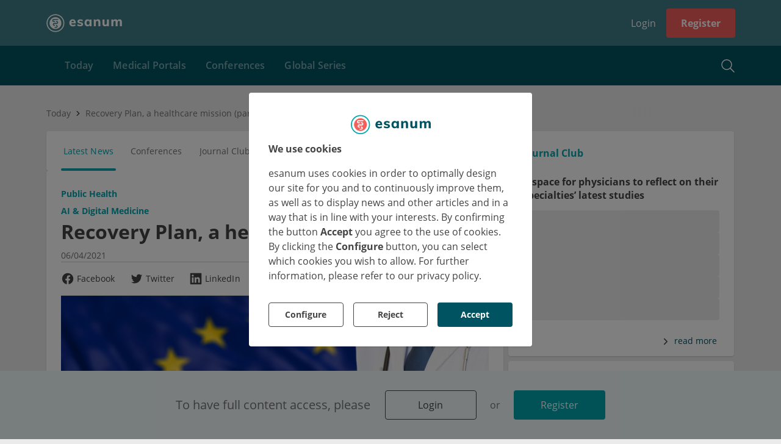

--- FILE ---
content_type: image/svg+xml
request_url: https://www.esanum.com/assets/images/esanum-logo.svg
body_size: 4736
content:
<?xml version="1.0" encoding="utf-8"?>
<svg width="200" height="61" viewBox="0 0 200 61" fill="none" xmlns="http://www.w3.org/2000/svg">
    <title>esanum</title>
    <desc>Logo of esanum https://www.esanum.de</desc>
    <path d="M0 15.9345C0 16.4284 0.0259951 16.9223 0.0779836 17.4162C0.0779836 17.4682 0.103978 17.5201 0.103978 17.5981C0.155966 17.988 0.207954 18.378 0.285937 18.7679C0.311931 18.9498 0.36392 19.1058 0.389914 19.2878C0.441903 19.5217 0.493893 19.7816 0.571875 20.0156C0.649858 20.2755 0.701846 20.5355 0.779828 20.7954C0.805823 20.8994 0.857812 20.9774 0.883806 21.0814C1.63764 23.3169 2.91136 25.4224 4.67897 27.216C5.74474 28.2818 6.91448 29.1396 8.1882 29.8414C8.37016 29.9454 8.52613 30.0494 8.70809 30.1274C8.76007 30.1534 8.81206 30.1794 8.86405 30.2054C9.51391 30.5433 10.2158 30.8292 10.9176 31.0632V31.0372C11.9574 31.3751 12.9971 31.609 14.0889 31.739C14.1149 31.739 14.1409 31.765 14.1669 31.791C14.8167 31.869 15.4146 31.895 15.9865 31.895C16.7663 31.895 17.5461 31.817 18.3 31.713C18.326 31.713 18.378 31.713 18.404 31.687C18.7939 31.635 19.1838 31.5571 19.5477 31.4791C19.5477 31.4791 19.5477 31.4791 19.5737 31.4791C20.2495 31.3231 20.9254 31.1152 21.5753 30.8552C21.7052 30.8032 21.8612 30.7512 21.9912 30.6992C22.2251 30.5953 22.4331 30.5173 22.641 30.4133C22.797 30.3353 22.953 30.2833 23.1089 30.2054C24.0967 29.7115 25.0325 29.1136 25.8903 28.4377H25.9163C25.9683 28.3858 26.0203 28.3598 26.0723 28.3078C26.1243 28.2558 26.1762 28.2298 26.2282 28.1778C26.6181 27.8659 26.9561 27.5539 27.294 27.242C28.0218 26.5142 28.6457 25.7343 29.1916 24.9285C29.1916 24.9025 29.2176 24.9025 29.2176 24.8765C29.4515 24.5386 29.6335 24.2007 29.8414 23.8628C29.9194 23.7588 29.9714 23.6288 30.0494 23.5248C30.2054 23.2389 30.3353 22.953 30.4653 22.667C30.5693 22.4591 30.6473 22.2771 30.7512 22.0691C30.8292 21.8612 30.9072 21.6272 30.9852 21.4193C31.0892 21.1334 31.1931 20.8474 31.2971 20.5615C31.3491 20.4315 31.3751 20.2755 31.4011 20.1456C31.5051 19.7816 31.609 19.3917 31.687 19.0018C31.687 18.9758 31.687 18.9238 31.713 18.8978C31.895 17.9361 31.999 16.9483 31.999 15.9345C31.999 14.9207 31.895 13.9069 31.713 12.9452C31.713 12.9192 31.713 12.9192 31.713 12.8932C31.635 12.5033 31.5311 12.1133 31.4271 11.7234C31.4011 11.5935 31.3751 11.4895 31.3231 11.3595C31.2191 11.0476 31.1152 10.7616 31.0112 10.4497C30.9332 10.2417 30.8812 10.0338 30.7772 9.85184C30.6992 9.64388 30.5693 9.43593 30.4913 9.20198C30.3613 8.94204 30.2313 8.6561 30.1014 8.39615C30.0234 8.26618 29.9454 8.13621 29.8674 8.00624C29.6855 7.66831 29.4775 7.35638 29.2696 7.04445C29.2436 6.99246 29.2176 6.96647 29.1916 6.94047C28.6457 6.13465 28.0218 5.38082 27.32 4.67897C26.6181 3.97713 25.8383 3.35326 25.0585 2.80738C25.0325 2.78139 24.9805 2.75539 24.9545 2.7294C24.6426 2.52145 24.3047 2.31349 23.9667 2.13153C23.8368 2.05355 23.7328 1.97557 23.6028 1.92358C23.3429 1.76761 23.0569 1.66364 22.771 1.53367C22.563 1.42969 22.3551 1.32571 22.1471 1.24773C21.9392 1.16974 21.7312 1.09176 21.5233 1.01378C21.2373 0.9098 20.9514 0.805824 20.6655 0.701847C20.5355 0.649858 20.3795 0.623864 20.2495 0.597869C19.8856 0.493892 19.4957 0.389915 19.1318 0.311933C19.0798 0.311933 19.0538 0.311933 19.0018 0.285939C18.04 0.103979 17.0782 0 16.0645 0C15.0767 0 14.0889 0.103979 13.1531 0.285939C13.1011 0.285939 13.0491 0.285938 13.0231 0.311933C12.6592 0.389915 12.2693 0.493893 11.9054 0.571875C11.7494 0.59787 11.6194 0.649859 11.4635 0.675853C11.1775 0.753836 10.8916 0.857812 10.6057 0.96179C10.3977 1.03977 10.1638 1.11776 9.95581 1.19574C9.74785 1.27372 9.5659 1.3777 9.35794 1.48167C9.07201 1.61164 8.78607 1.74162 8.50013 1.89758C8.39615 1.94957 8.26618 2.02756 8.1622 2.10554C7.82428 2.31349 7.48636 2.49545 7.14843 2.7294C7.12244 2.75539 7.09644 2.75539 7.07045 2.78139C6.26462 3.32727 5.48479 3.95113 4.75695 4.67897C4.05511 5.38082 3.43124 6.16065 2.88536 6.96647C2.85937 6.99246 2.83338 7.04445 2.80738 7.07044C2.59943 7.38238 2.39148 7.7203 2.20952 8.05823C2.13153 8.1882 2.05355 8.29218 2.00156 8.42215C1.8456 8.68209 1.74162 8.96803 1.61165 9.22797C1.50767 9.43592 1.40369 9.64388 1.32571 9.85184C1.24773 10.0598 1.16974 10.2677 1.09176 10.4757C0.987784 10.7616 0.883806 11.0736 0.779828 11.3595C0.753834 11.4895 0.727839 11.6194 0.675851 11.7494C0.571874 12.1393 0.467897 12.5033 0.389914 12.8932C0.389914 12.9192 0.389914 12.9452 0.389914 12.9711C0.129971 13.9329 0 14.9207 0 15.9345ZM13.569 27.294C13.569 26.6701 13.9329 25.9943 14.6348 25.9943L17.7801 25.9683C18.9758 25.9683 19.3138 25.1885 19.3138 24.6166C19.3138 24.0447 18.7939 23.2649 17.962 23.2649H17.3122V20.6655H17.4422C18.274 20.6655 18.8978 20.7434 19.3138 20.9254C19.8076 21.1074 20.3795 21.4713 20.7694 21.9132C21.3933 22.641 21.8352 23.4988 21.8352 24.5906C21.8352 25.6824 21.3673 26.5922 20.7434 27.32C20.3535 27.7619 19.8076 28.0738 19.3138 28.2558C18.7939 28.4377 18.17 28.5157 17.4422 28.5157L14.6348 28.4637C14.0369 28.4377 13.569 27.9179 13.569 27.294ZM8.91604 19.3657C8.91604 18.274 9.20198 17.6241 9.79985 16.8703C10.2158 16.3244 10.7876 16.0125 11.2035 15.8045C11.8014 15.4926 12.5292 15.4146 13.2571 15.4146L19.3138 15.4666C20.4315 15.4666 20.8474 14.6868 20.8474 14.1149C20.8474 13.543 20.4835 12.7632 19.3917 12.7632H17.2862V10.1638H18.8718C20.7174 10.1118 21.5753 10.8656 22.0172 11.3075C22.667 12.0094 23.1609 12.9971 23.1609 14.0889C23.1609 15.1807 22.849 15.9865 22.2771 16.7143C21.8612 17.2602 21.3153 17.5721 20.8214 17.7541C20.3015 17.9361 19.5737 18.04 18.8718 18.04L12.7372 18.014C11.8014 18.014 11.3855 18.7939 11.3855 19.3657C11.3855 19.9376 11.8014 20.7174 12.7372 20.7174H14.5828V23.3169H13.2571C12.4253 23.3169 11.8014 23.2389 11.3855 23.0569C10.8916 22.875 10.3717 22.5111 9.9818 22.0691C9.35794 21.3413 8.91604 20.4575 8.91604 19.3657ZM7.40837 8.83806C7.40837 7.7463 7.87627 6.8365 8.50013 6.10866C8.89005 5.66675 9.46192 5.32883 9.9818 5.14687C10.5017 4.96491 11.1256 4.91292 11.8274 4.91292H14.5828H16.7143H24.2007L22.4591 7.51235H17.4162H16.7143H14.5828H13.3871H11.3855C10.2937 7.51235 9.90382 8.29218 9.90382 8.86405C9.90382 9.43593 10.3197 10.2158 11.2555 10.2158H14.5568V12.8152H11.8014C10.9696 12.8152 10.3457 12.7372 9.92982 12.5552C9.43593 12.3733 8.89004 12.0873 8.52612 11.6454C7.92825 10.8916 7.40837 9.92982 7.40837 8.83806Z"
          transform="translate(8.03223 15.0582)" fill="#F25F5C"/>
    <path d="M23.9927 47.9854C10.7616 47.9854 0 37.2238 0 23.9927C0 10.7616 10.7616 0 23.9927 0C37.2238 0 47.9854 10.7616 47.9854 23.9927C47.9854 37.2238 37.2238 47.9854 23.9927 47.9854ZM23.9927 2.67741C12.2433 2.67741 2.67741 12.2433 2.67741 23.9927C2.67741 35.7421 12.2433 45.308 23.9927 45.308C35.7421 45.308 45.308 35.7421 45.308 23.9927C45.308 12.2433 35.7421 2.67741 23.9927 2.67741Z"
          transform="translate(0 7)" fill="#00A5AE"/>
    <path d="M16.9743 10.5537H5.17286C5.27684 12.2173 5.69275 12.7892 6.47257 13.569C7.2524 14.3228 8.39616 14.7128 9.92982 14.7128C10.8396 14.7128 11.7754 14.5568 12.6852 14.2449C13.595 13.9329 14.4528 13.491 15.2327 12.8932L16.6363 16.5064C15.7785 17.1822 14.7388 17.7281 13.465 18.118C12.2173 18.5079 10.9436 18.6899 9.66988 18.6899C6.65454 18.6899 4.28906 17.8581 2.57343 16.1944C0.85781 14.5308 0 12.2693 0 9.38394C0 7.56434 0.363925 5.95269 1.11776 4.523C1.87159 3.09332 2.91136 2.00156 4.23707 1.19574C5.58878 0.41591 7.09644 0 8.78607 0C11.3075 0 13.3091 0.831816 14.7648 2.44346C16.2204 4.0811 16.9483 6.29061 16.9483 9.072V10.5537H16.9743ZM6.49857 4.67897C5.87471 5.27684 5.4588 6.13465 5.27684 7.2524H12.3733C12.0873 4.93891 10.9436 3.79517 8.94203 3.79517C7.92825 3.79517 7.12243 4.0811 6.49857 4.67897Z"
          transform="translate(61.5285 21.7647)" fill="#005461"/>
    <path d="M0 16.2204L1.40369 12.5552C2.33948 13.2311 3.37925 13.751 4.49701 14.1149C5.64076 14.4788 6.81051 14.6608 7.98025 14.6608C8.89005 14.6608 9.59189 14.5308 10.0598 14.2449C10.5537 13.9589 10.7876 13.569 10.7876 13.0231C10.7876 12.5812 10.6057 12.2433 10.2677 11.9834C9.92982 11.7234 9.30595 11.5155 8.42215 11.3335L5.53678 10.6836C3.84715 10.3197 2.59943 9.72186 1.7936 8.91604C0.987781 8.11022 0.597865 7.01846 0.597865 5.66675C0.597865 4.57499 0.9098 3.58721 1.55966 2.7294C2.20951 1.87159 3.09332 1.19574 4.23706 0.727841C5.38081 0.259944 6.68053 0 8.1882 0C9.43592 0 10.6837 0.181959 11.8794 0.571873C13.1011 0.961788 14.1669 1.50767 15.1287 2.18352L13.673 5.71874C12.7632 5.09488 11.8534 4.62698 10.8916 4.28906C9.95581 3.95113 9.04601 3.79516 8.1622 3.79516C7.30439 3.79516 6.62854 3.95113 6.13465 4.23707C5.64076 4.549 5.40681 4.96491 5.40681 5.48479C5.40681 5.87471 5.56278 6.21263 5.84871 6.44658C6.13465 6.68053 6.65454 6.88848 7.40837 7.04445L10.3717 7.6943C12.1913 8.11021 13.491 8.73408 14.3229 9.5659C15.1287 10.3977 15.5446 11.5155 15.5446 12.9192C15.5446 14.5828 14.8687 15.9085 13.517 16.8963C12.1653 17.8841 10.3197 18.352 7.98025 18.352C4.575 18.378 1.92358 17.6501 0 16.2204Z"
          transform="translate(82.2199 21.8427)" fill="#005461"/>
    <path d="M18.5599 0.467894V18.144H13.3611V15.5186C12.8152 16.4284 12.0614 17.1302 11.0996 17.6501C10.1118 18.17 9.02002 18.4299 7.79828 18.4299C6.26462 18.4299 4.91292 18.066 3.74318 17.3122C2.57343 16.5584 1.63764 15.4926 0.98778 14.1149C0.337922 12.7372 0 11.1256 0 9.33195C0 7.51235 0.337922 5.9007 0.98778 4.47102C1.63764 3.04133 2.57343 1.94957 3.76917 1.16974C4.96491 0.389914 6.29061 0 7.82427 0C9.046 0 10.1638 0.25994 11.1255 0.80582C12.1133 1.3517 12.8672 2.05355 13.3871 2.96335V0.441902L18.5599 0.467894ZM12.3213 13.1011C13.0231 12.2173 13.3611 10.9436 13.3611 9.25396C13.3611 7.59033 13.0231 6.29061 12.3213 5.40681C11.6194 4.523 10.6317 4.05511 9.33194 4.05511C8.03222 4.05511 7.01845 4.52301 6.29061 5.4588C5.56277 6.39459 5.19886 7.66831 5.19886 9.33195C5.19886 10.9956 5.56277 12.2433 6.26462 13.1271C6.96646 14.0109 7.98024 14.4268 9.30595 14.4268C10.6317 14.4268 11.6194 13.9849 12.3213 13.1011Z"
          transform="translate(101.638 21.7907)" fill="#005461"/>
    <path d="M17.4941 7.48635V18.196H12.2173V7.7203C12.2173 6.49857 11.9834 5.58877 11.5415 5.0169C11.0995 4.44502 10.3717 4.15909 9.38393 4.15909C8.21419 4.15909 7.27839 4.52301 6.60254 5.27684C5.90069 6.03067 5.56277 7.01846 5.56277 8.26618V18.17H0.285931V5.53678C0.285931 3.66519 0.18196 1.97557 0 0.467898H4.9649L5.30282 3.24929C5.92669 2.20951 6.7585 1.40369 7.77228 0.83182C8.78606 0.28594 9.92981 0 11.2035 0C15.3886 0.0779828 17.4941 2.54744 17.4941 7.48635Z"
          transform="translate(125.734 21.7388)" fill="#005461"/>
    <path d="M17.0003 0.0259919V17.7021H11.8794V15.1287C11.3335 16.0645 10.5797 16.7663 9.66986 17.2602C8.76006 17.7541 7.74629 17.988 6.60254 17.988C4.39302 17.988 2.75539 17.3642 1.63764 16.1424C0.545877 14.9207 0 13.0491 0 10.5537V0.0259919H5.27684V10.6577C5.27684 12.7892 6.18663 13.855 8.03222 13.855C9.12398 13.855 10.0078 13.491 10.6836 12.7372C11.3595 11.9834 11.6974 11.0216 11.6974 9.79984V0H17.0003V0.0259919Z"
          transform="translate(148.869 22.2327)" fill="#005461"/>
    <path d="M26.4362 1.84559C27.424 3.06732 27.9179 4.93891 27.9179 7.43436V18.144H22.641V7.61632C22.641 6.39459 22.4331 5.48479 22.0431 4.93891C21.6532 4.39303 21.0034 4.10709 20.0936 4.10709C19.0278 4.10709 18.196 4.47101 17.6241 5.22485C17.0522 5.97868 16.7403 7.01846 16.7403 8.37016V18.144H11.4635V7.61632C11.4635 6.42058 11.2555 5.51079 10.8656 4.96491C10.4497 4.41903 9.82583 4.13309 8.94202 4.13309C7.87626 4.13309 7.04445 4.49701 6.44658 5.25084C5.84871 6.00468 5.56277 7.04445 5.56277 8.39615V18.17H0.285931V5.53678C0.285931 3.66519 0.18196 1.97556 0 0.467894H4.9649L5.27684 3.11931C5.82272 2.13153 6.55056 1.3517 7.53834 0.80582C8.50013 0.25994 9.61788 0 10.8656 0C13.491 0 15.2326 1.09176 16.0905 3.27528C16.6623 2.28749 17.4682 1.48167 18.5079 0.883804C19.5477 0.285936 20.6655 0 21.9132 0C23.9407 0.0259943 25.4484 0.62386 26.4362 1.84559Z"
          transform="translate(172.082 21.7907)" fill="#005461"/>
</svg>


--- FILE ---
content_type: application/javascript; charset=utf-8
request_url: https://www.esanum.com/2001.5769f07cb731b418.js
body_size: 9298
content:
"use strict";(self.webpackChunkesanum=self.webpackChunkesanum||[]).push([[2001],{2536:(_t,y,r)=>{r.d(y,{V:()=>J});var e=r(22012),p=r(34336),F=r.n(p),f=r(67090),v=r(57318),E=r(74248),D=r(15941),k=r(84727),T=r(14506),A=r(79368),I=r(73546),B=r(31630),P=r(45973),U=r(51599),b=r(22107),N=r(50627),x=r(8918),t=(r(28394),r(55062)),Q=r(76190),h=r(36895),j=r(38152),Z=r(45092),Y=r(18570),S=r(30074),O=r(17110),W=r(24898),K=r(69498),R=r(76893),z=r(19838),w=r(95811),$=r(14378),H=r(92852),G=r(92253),V=r(97342),X=r(64454);function q(o,a){1&o&&(t.TgZ(0,"div",10),t.SDv(1,11),t.qZA())}function tt(o,a){if(1&o&&t._UZ(0,"sn-icon",12),2&o){const n=t.oxw();t.Q6J("icon",n.localUi.icons.pin)}}function et(o,a){if(1&o&&(t._UZ(0,"div",17),t.ALo(1,"sanitizeHtml")),2&o){const n=t.oxw(2);t.Q6J("innerHTML",t.lcZ(1,1,n.embeddedFeed.title),t.oJD)}}const nt=function(o,a){return{html:o,css:a}};function ot(o,a){if(1&o&&(t.TgZ(0,"div",18),t._UZ(1,"esn-html-content",19),t.qZA()),2&o){const n=t.oxw(2);t.xp6(1),t.Q6J("content",t.WLB(2,nt,n.embeddedFeed.description,n.embeddedFeed.css))("encapsulate","embeddedfeed_"+n.embeddedFeed.id)}}function at(o,a){if(1&o&&(t.ynx(0),t._UZ(1,"esn-post-partners",20),t.BQk()),2&o){const n=t.oxw().ngIf,_=t.oxw(3);t.xp6(1),t.Q6J("campaigns",n)("partners",_.embeddedFeed.partners)("maintenance",_.embeddedFeed.maintenance)}}function it(o,a){if(1&o&&(t.ynx(0),t.YNc(1,at,2,3,"ng-container",9),t.BQk()),2&o){const n=a.ngIf,_=t.oxw(3);t.xp6(1),t.Q6J("ngIf",n.length>0||(null==_.embeddedFeed.partners?null:_.embeddedFeed.partners.length)>0)}}function dt(o,a){if(1&o&&(t.ynx(0),t.YNc(1,it,2,1,"ng-container",9),t.ALo(2,"getCampaigns"),t.BQk()),2&o){const n=t.oxw(2);t.xp6(1),t.Q6J("ngIf",t.lcZ(2,1,n.embeddedFeed))}}function st(o,a){if(1&o&&(t.TgZ(0,"sn-stack",13)(1,"sn-stack",14),t.YNc(2,et,2,3,"div",15),t.ALo(3,"section"),t.YNc(4,ot,2,5,"div",16),t.ALo(5,"section"),t.qZA(),t.YNc(6,dt,3,3,"ng-container",9),t.ALo(7,"section"),t.qZA()),2&o){const n=t.oxw();t.Q6J("gutter",n.ui.gutter.large)("align",n.ui.align.stretch),t.xp6(1),t.Q6J("gutter",n.ui.gutter.tiny)("align",n.ui.align.stretch),t.xp6(1),t.Q6J("ngIf",t.xi3(3,7,n.section.title,n.embeddedFeed)&&!!n.embeddedFeed.title),t.xp6(2),t.Q6J("ngIf",t.xi3(5,10,n.section.description,n.embeddedFeed)&&!!n.embeddedFeed.description),t.xp6(2),t.Q6J("ngIf",t.xi3(7,13,n.uiSection.partners,n.embeddedFeed))}}function ct(o,a){if(1&o&&t._UZ(0,"sn-badge",26),2&o){const n=t.oxw(3);t.MGl("text","EmbeddedFeedEntity: ",n.index,""),t.Q6J("color",n.ui.color.secondaryLight10)}}function rt(o,a){if(1&o&&(t.ynx(0),t.YNc(1,ct,1,2,"sn-badge",24),t._UZ(2,"esn-verbose-info",25),t.BQk()),2&o){const n=t.oxw(2);t.xp6(1),t.Q6J("ngIf",null!=n.index),t.xp6(1),t.Q6J("index",n.position)("embeddedFeedRule",n.embeddedFeed.rule)("editLink","/admin/feeds/embeddedfeed/"+n.embeddedFeed.id+"/view/")}}function L(o,a){if(1&o){const n=t.EpF();t.TgZ(0,"sn-col",28),t.ALo(1,"getColumnSpan"),t.TgZ(2,"esn-post",29),t.NdJ("open",function(c){const g=t.CHM(n).index,u=t.oxw(3);return t.KtG(u.trackClick(c,g+1))}),t.ALo(3,"getPostCardTemplate"),t.qZA()()}if(2&o){const n=a.$implicit,_=a.index,c=t.oxw(3);t.Q6J("tablet",t.Dn7(1,9,c.embeddedFeed,_,n)),t.xp6(2),t.Q6J("post",n)("context",c.ui.context.block)("origin",n.origin)("route",c.route)("template",c.template||t.Dn7(3,13,c.embeddedFeed,_,null==c.embeddedFeed.cardsLayout?null:c.embeddedFeed.cardsLayout.cardTemplate))("ad",c.embeddedFeed.advertisement),t.uIk("data-order-index",_)("data-ch-order-index",_)}}function C(o,a){if(1&o&&(t.ynx(0),t.YNc(1,L,4,17,"sn-col",27),t.ALo(2,"slice"),t.BQk()),2&o){const n=t.oxw(2);t.xp6(1),t.Q6J("ngForOf",t.Dn7(2,1,n.embeddedFeed.posts,0,n.entitiesShowCount))}}function d(o,a){if(1&o){const n=t.EpF();t.TgZ(0,"sn-col",28)(1,"esn-webinar-card",30),t.NdJ("open",function(c){const g=t.CHM(n).index,u=t.oxw(3);return t.KtG(u.trackClick(c,g+1))}),t.ALo(2,"getWebinarCardTemplate"),t.qZA()()}if(2&o){const n=a.$implicit,_=a.index,c=t.oxw(3);t.Q6J("tablet",(null==c.embeddedFeed.cardsLayout?null:c.embeddedFeed.cardsLayout.columns)>0?12/(null==c.embeddedFeed.cardsLayout?null:c.embeddedFeed.cardsLayout.columns):6),t.xp6(1),t.Q6J("webinar",n)("context",c.ui.context.block)("origin",n.origin)("position",_)("template",t.Dn7(2,10,c.embeddedFeed,_,null==c.embeddedFeed.cardsLayout?null:c.embeddedFeed.cardsLayout.cardTemplate))("layoutPosition",c.layoutPosition)("ad",c.embeddedFeed.advertisement),t.uIk("data-order-index",_)("data-ch-order-index",_)}}function s(o,a){if(1&o&&(t.ynx(0),t.YNc(1,d,3,14,"sn-col",27),t.ALo(2,"slice"),t.BQk()),2&o){const n=t.oxw(2);t.xp6(1),t.Q6J("ngForOf",t.Dn7(2,1,n.embeddedFeed.webinars,0,n.entitiesShowCount))}}function i(o,a){if(1&o){const n=t.EpF();t.TgZ(0,"sn-col",28)(1,"esn-conference-card",31),t.NdJ("open",function(c){const g=t.CHM(n).index,u=t.oxw(3);return t.KtG(u.trackClick(c,g+1))}),t.ALo(2,"getConferenceCardTemplate"),t.qZA()()}if(2&o){const n=a.$implicit,_=a.index,c=t.oxw(3);t.Q6J("tablet",(null==c.embeddedFeed.cardsLayout?null:c.embeddedFeed.cardsLayout.columns)>0?12/(null==c.embeddedFeed.cardsLayout?null:c.embeddedFeed.cardsLayout.columns):6),t.xp6(1),t.Q6J("conference",n)("context",c.ui.context.block)("origin",n.origin)("template",t.Dn7(2,10,c.embeddedFeed,_,null==c.embeddedFeed.cardsLayout?null:c.embeddedFeed.cardsLayout.cardTemplate))("layoutPosition",c.layoutPosition)("position",_)("ad",c.embeddedFeed.advertisement),t.uIk("data-order-index",_)("data-ch-order-index",_)}}function l(o,a){if(1&o&&(t.ynx(0),t.YNc(1,i,3,14,"sn-col",27),t.ALo(2,"slice"),t.BQk()),2&o){const n=t.oxw(2);t.xp6(1),t.Q6J("ngForOf",t.Dn7(2,1,n.embeddedFeed.conferences,0,n.entitiesShowCount))}}function M(o,a){if(1&o){const n=t.EpF();t.TgZ(0,"sn-col",28)(1,"esn-infocenter-card",32),t.NdJ("open",function(c){const g=t.CHM(n).index,u=t.oxw(3);return t.KtG(u.trackClick(c,g+1))}),t.qZA()()}if(2&o){const n=a.$implicit,_=a.index,c=t.oxw(3);t.Q6J("tablet",(null==c.embeddedFeed.cardsLayout?null:c.embeddedFeed.cardsLayout.columns)>0?12/(null==c.embeddedFeed.cardsLayout?null:c.embeddedFeed.cardsLayout.columns):6),t.xp6(1),t.Q6J("infocenter",n)("sections",n.sections)("origin",n.origin)("context",c.ui.context.block)("position",_)("layoutPosition",c.layoutPosition)("ad",c.embeddedFeed.advertisement),t.uIk("data-order-index",_)("data-ch-order-index",_)}}function mt(o,a){if(1&o&&(t.ynx(0),t.YNc(1,M,2,10,"sn-col",27),t.ALo(2,"slice"),t.BQk()),2&o){const n=t.oxw(2);t.xp6(1),t.Q6J("ngForOf",t.Dn7(2,1,n.embeddedFeed.infocenters,0,n.entitiesShowCount))}}function ft(o,a){if(1&o){const n=t.EpF();t.TgZ(0,"sn-col")(1,"esn-job-offer",34),t.NdJ("open",function(c){const g=t.CHM(n).index,u=t.oxw(3);return t.KtG(u.trackClick(c,g+1))}),t.qZA()()}if(2&o){const n=a.$implicit,_=t.oxw(3);t.xp6(1),t.Q6J("jobOffer",n)("context",_.ui.context.block)("route",_.route)("path","jobs")}}function ut(o,a){if(1&o&&(t.ynx(0),t.YNc(1,ft,2,4,"sn-col",33),t.ALo(2,"slice"),t.BQk()),2&o){const n=t.oxw(2);t.xp6(1),t.Q6J("ngForOf",t.Dn7(2,1,n.embeddedFeed.jobs,0,n.entitiesShowCount))}}const bt=function(o){return[o]};function xt(o,a){if(1&o&&(t.YNc(0,rt,3,4,"ng-container",9),t.TgZ(1,"sn-row",21),t.ynx(2,22),t.YNc(3,C,3,5,"ng-container",23),t.YNc(4,s,3,5,"ng-container",23),t.YNc(5,l,3,5,"ng-container",23),t.YNc(6,mt,3,5,"ng-container",23),t.YNc(7,ut,3,5,"ng-container",23),t.BQk(),t.qZA()),2&o){const n=t.oxw();t.Q6J("ngIf",n.consts.verboseMode),t.xp6(1),t.Q6J("align",n.ui.align.stretch)("spacing",n.ui.gutter.large)("gutter",n.ui.gutter.large)("features",t.VKq(11,bt,n.ui.feature.lines)),t.xp6(1),t.Q6J("ngSwitch",n.embeddedFeed.type),t.xp6(1),t.Q6J("ngSwitchCase",n.embeddedFeedType.posts),t.xp6(1),t.Q6J("ngSwitchCase",n.embeddedFeedType.webinars),t.xp6(1),t.Q6J("ngSwitchCase",n.embeddedFeedType.conferences),t.xp6(1),t.Q6J("ngSwitchCase",n.embeddedFeedType.infocenters),t.xp6(1),t.Q6J("ngSwitchCase",n.embeddedFeedType.jobs)}}const pt=function(o,a){return{icon:o,position:a}};function ht(o,a){if(1&o){const n=t.EpF();t.TgZ(0,"sn-stack",35)(1,"sn-button",36),t.NdJ("click",function(){t.CHM(n);const c=t.oxw();return t.KtG(c.expand())}),t.qZA()()}if(2&o){const n=t.oxw();t.Q6J("align",n.ui.align.center)("width",n.ui.width.fluid),t.xp6(1),t.Q6J("outline",n.ui.outline.transparent)("width",n.ui.width.fluid)("icon",t.WLB(6,pt,n.localUi.icons.arrowDown,n.ui.position.right))("text",(null==n.embeddedFeed.labels?null:n.embeddedFeed.labels.expand)||n.i18n.actions.expand)}}function Ot(o,a){if(1&o){const n=t.EpF();t.TgZ(0,"sn-stack",37)(1,"sn-link",38),t.NdJ("click",function(){t.CHM(n);const c=t.oxw();return t.KtG(c.trackMore(c.analyticsAction.click,(null==c.embeddedFeed.labels?null:c.embeddedFeed.labels.more)||c.i18n.labels.more))}),t.qZA()()}if(2&o){const n=t.oxw();t.Q6J("align",n.ui.align.center)("width",n.ui.width.fluid),t.xp6(1),t.Q6J("source",n.source)("queryParams",n.queryParams)("fragment",n.fragment)("title",(null==n.embeddedFeed.labels?null:n.embeddedFeed.labels.more)||n.i18n.labels.more)("context",n.ui.context.box)("icon",t.WLB(8,pt,n.localUi.icons.arrowRight,n.ui.position.right))}}function Ct(o,a){1&o&&t.GkF(0)}function Mt(o,a){if(1&o&&(t.ynx(0),t.YNc(1,Ct,1,0,"ng-container",40),t.BQk()),2&o){t.oxw(2);const n=t.MAs(4);t.xp6(1),t.Q6J("ngTemplateOutlet",n)}}function Pt(o,a){1&o&&t.GkF(0)}function yt(o,a){1&o&&t.GkF(0)}function Ft(o,a){if(1&o&&(t.ynx(0),t.YNc(1,yt,1,0,"ng-container",40),t.BQk()),2&o){t.oxw(2);const n=t.MAs(8);t.xp6(1),t.Q6J("ngTemplateOutlet",n)}}function vt(o,a){1&o&&t.GkF(0)}function Et(o,a){if(1&o&&(t.ynx(0),t.YNc(1,vt,1,0,"ng-container",40),t.BQk()),2&o){t.oxw(2);const n=t.MAs(10);t.xp6(1),t.Q6J("ngTemplateOutlet",n)}}const gt=function(o,a){return[o,a]};function kt(o,a){if(1&o&&(t.TgZ(0,"div"),t.YNc(1,Mt,2,1,"ng-container",9),t.ALo(2,"includes"),t.TgZ(3,"div",39),t.YNc(4,Pt,1,0,"ng-container",40),t.qZA(),t.YNc(5,Ft,2,1,"ng-container",9),t.YNc(6,Et,2,1,"ng-container",9),t.ALo(7,"section"),t.qZA()),2&o){const n=t.oxw(),_=t.MAs(6);t.xp6(1),t.Q6J("ngIf",t.xi3(2,4,n.embeddedFeed.sections,t.WLB(10,gt,n.section.title,n.section.description))),t.xp6(3),t.Q6J("ngTemplateOutlet",_),t.xp6(1),t.Q6J("ngIf",n.embeddedFeed.expandable&&n.entitiesShowCount!==n.entitiesAllCount),t.xp6(1),t.Q6J("ngIf",t.xi3(7,7,n.section.relatedUrl,n.embeddedFeed)&&!!n.embeddedFeed.relatedUrl&&(!n.embeddedFeed.expandable||n.entitiesShowCount===n.entitiesAllCount))}}function Tt(o,a){1&o&&t.GkF(0)}function wt(o,a){if(1&o&&t.YNc(0,Tt,1,0,"ng-container",40),2&o){t.oxw(3);const n=t.MAs(4);t.Q6J("ngTemplateOutlet",n)}}function Jt(o,a){1&o&&t.YNc(0,wt,1,1,"ng-template",null,43,t.W1O)}function At(o,a){1&o&&t.GkF(0)}function Qt(o,a){1&o&&t.GkF(0)}function Lt(o,a){if(1&o&&(t.ynx(0),t.YNc(1,Qt,1,0,"ng-container",40),t.BQk()),2&o){t.oxw(3);const n=t.MAs(8);t.xp6(1),t.Q6J("ngTemplateOutlet",n)}}function Dt(o,a){1&o&&t.GkF(0)}function It(o,a){if(1&o&&(t.ynx(0),t.YNc(1,Dt,1,0,"ng-container",40),t.BQk()),2&o){t.oxw(3);const n=t.MAs(10);t.xp6(1),t.Q6J("ngTemplateOutlet",n)}}function Bt(o,a){if(1&o&&(t.YNc(0,Lt,2,1,"ng-container",9),t.YNc(1,It,2,1,"ng-container",9),t.ALo(2,"section")),2&o){const n=t.oxw(2);t.Q6J("ngIf",n.embeddedFeed.expandable&&n.entitiesShowCount!==n.entitiesAllCount),t.xp6(1),t.Q6J("ngIf",t.xi3(2,2,n.section.relatedUrl,n.embeddedFeed)&&!!n.embeddedFeed.relatedUrl&&(!n.embeddedFeed.expandable||n.entitiesShowCount===n.entitiesAllCount))}}function Ut(o,a){if(1&o&&(t.TgZ(0,"sn-block",41),t.ALo(1,"breakpoint"),t.ALo(2,"includes"),t.YNc(3,Jt,2,0,null,9),t.ALo(4,"includes"),t.YNc(5,At,1,0,"ng-container",40),t.YNc(6,Bt,3,5,"ng-template",null,42,t.W1O),t.qZA()),2&o){const n=t.oxw(),_=t.MAs(6);t.Q6J("width",n.ui.width.fluid)("spacing",n.ui.gutter.large)("padding",t.lcZ(1,5,n.breakpoint.mobile)||t.xi3(2,7,n.embeddedFeed.features,n.feedFeatures.edgeToEdge)?n.ui.gutter.none:n.ui.gutter.large),t.xp6(3),t.Q6J("ngIf",t.xi3(4,10,n.embeddedFeed.sections,t.WLB(13,gt,n.section.title,n.section.description))),t.xp6(2),t.Q6J("ngTemplateOutlet",_)}}function Nt(o,a){if(1&o&&(t.ynx(0),t._UZ(1,"esn-analytics-beacon",8),t.BQk()),2&o){const n=a.ngIf,_=t.oxw();t.xp6(1),t.Q6J("category",_.analyticsCategory.advertising)("action",_.analyticsAction.impression)("label",_.eventLabel)("owner",_.eventOwner)("ad",n)}}class J{constructor(a,n,_,c){this.analytics=a,this.cd=n,this.router=_,this.route=c,this.ui=e.UI,this.localUi=P.S,this.consts={v4:A.V4,verboseMode:T.U1},this.breakpoint=e.UoH,this.section=N.I,this.embeddedFeedType=x.k,this.analyticsCategory=v.N,this.analyticsAction=E.m,this.analyticsOwner=D.K,this.uiSection=U.G,this.feedFeatures=I.EE,this.i18n={actions:{expand:"show more"},labels:{more:"Mehr"}},this.context=e.UI.context.block,this.layoutPosition=B.Y.embeddedFeed}set embeddedFeed(a){this._embeddedFeed=a,this.eventLabel=(a.title?`${a.title} `:"")+`(${a.id})`,this.eventOwner={type:D.K.embeddedFeed,id:a.id},a.relatedUrl&&this.parseUrl(),this.setExpandState()}get embeddedFeed(){return this._embeddedFeed}set position(a){this._position=a+1}get position(){return this._position}get dataEmbeddedFeedId(){var a;return null===(a=this.embeddedFeed)||void 0===a?void 0:a.id}get dataEmbeddedFeedRule(){var a;return null===(a=this.embeddedFeed)||void 0===a?void 0:a.rule}get dataPublishStatus(){var a;return null===(a=this.embeddedFeed)||void 0===a?void 0:a.publishStatus}get dataAdId(){var a,n;return null===(a=this.embeddedFeed)||void 0===a||null===(n=a.advertisement)||void 0===n?void 0:n.id}parseUrl(){const a=this.embeddedFeed.relatedUrl;if(A.hp.test(a))return void(this.source=a);const{root:n,queryParams:_,fragment:c}=this.router.parseUrl(a);[this.queryParams,this.fragment]=[_,c];const m=(0,b.Hh)(n);this.source=["/",...(0,b.EZ)(m)]}setExpandState(){const a=(()=>{var n,_,c,m,g;switch(this.embeddedFeed.type){case x.k.conferences:return null===(n=this.embeddedFeed.conferences)||void 0===n?void 0:n.length;case x.k.infocenters:return null===(_=this.embeddedFeed.infocenters)||void 0===_?void 0:_.length;case x.k.jobs:return null===(c=this.embeddedFeed.jobs)||void 0===c?void 0:c.length;case x.k.posts:return null===(m=this.embeddedFeed.posts)||void 0===m?void 0:m.length;case x.k.webinars:return null===(g=this.embeddedFeed.webinars)||void 0===g?void 0:g.length;default:return 0}})();this.entitiesAllCount=a,this.entitiesShowCount=this.embeddedFeed.expandable?Math.min(a,this.embeddedFeed.entitiesCount):a,this.cd.detectChanges()}expand(){var a;this.entitiesShowCount=this.entitiesAllCount,this.cd.detectChanges(),this.trackMore(E.m.click,(null===(a=this.embeddedFeed.labels)||void 0===a?void 0:a.expand)||this.i18n.actions.expand)}trackMore(a,n){this.trackClick(new k.qo({action:a,label:n,layoutPosition:this.layoutPosition}))}trackClick(a,n=null){const{advertisement:_}=this.embeddedFeed;if(_){const{projectId:c,type:m}=_;F()(a,{ad:{id:c,type:m}}),this.analytics.track(new k.qo({...a,category:v.N.advertising,action:E.m.click,position:n}))}this.analytics.track(new k.qo({...a,category:v.N.embeddedFeed,position:n,layoutPosition:this.layoutPosition}))}}J.\u0275fac=function(a){return new(a||J)(t.Y36(f.o),t.Y36(t.sBO),t.Y36(Q.F0),t.Y36(Q.gz))},J.\u0275cmp=t.Xpm({type:J,selectors:[["esn-embedded-feed"]],hostVars:10,hostBindings:function(a,n){2&a&&t.uIk("data-context",n.context)("data-embedded-feed-id",n.dataEmbeddedFeedId)("data-embedded-feed-rule",n.dataEmbeddedFeedRule)("data-publish-status",n.dataPublishStatus)("data-ch-publish-status",n.dataPublishStatus)("data-ad-id",n.dataAdId)("data-ch-ad-id",n.dataAdId)("data-test-project-id",n.dataAdId)("data-layout-position",n.layoutPosition)("data-ch-layout-position",n.layoutPosition)},inputs:{embeddedFeed:"embeddedFeed",index:"index",position:"position",pinned:"pinned",context:"context",template:"template",layoutPosition:"layoutPosition"},decls:16,vars:13,consts:function(){let o;return o="Display",[["data-onsite","",4,"ngIf"],["data-pinned","",3,"icon",4,"ngIf"],["headerTemplate",""],["contentTemplate",""],["expandTemplate",""],["footerTemplate",""],["noBlockTemplate",""],[3,"width","spacing","padding",4,"ngIf","ngIfElse"],[3,"category","action","label","owner","ad"],[4,"ngIf"],["data-onsite",""],o,["data-pinned","",3,"icon"],["data-header","",3,"gutter","align"],[3,"gutter","align"],["data-title","","data-e2e","title",3,"innerHTML",4,"ngIf"],["data-e2e","description",4,"ngIf"],["data-title","","data-e2e","title",3,"innerHTML"],["data-e2e","description"],[3,"content","encapsulate"],[3,"campaigns","partners","maintenance"],["data-e2e","posts",3,"align","spacing","gutter","features"],[3,"ngSwitch"],[4,"ngSwitchCase"],["data-embedded-badge","",3,"text","color",4,"ngIf"],[3,"index","embeddedFeedRule","editLink"],["data-embedded-badge","",3,"text","color"],[3,"tablet",4,"ngFor","ngForOf"],[3,"tablet"],[3,"post","context","origin","route","template","ad","open"],[3,"webinar","context","origin","position","template","layoutPosition","ad","open"],[3,"conference","context","origin","template","layoutPosition","position","ad","open"],[3,"infocenter","sections","origin","context","position","layoutPosition","ad","open"],[4,"ngFor","ngForOf"],[3,"jobOffer","context","route","path","open"],["data-expand","",3,"align","width"],[3,"outline","width","icon","text","click"],["data-footer","",3,"align","width"],["data-e2e","more",3,"source","queryParams","fragment","title","context","icon","click"],["data-content",""],[4,"ngTemplateOutlet"],[3,"width","spacing","padding"],["blockFooterTemplate",""],["blockHeaderTemplate",""]]},template:function(a,n){if(1&a&&(t.YNc(0,q,2,0,"div",0),t.ALo(1,"section"),t.YNc(2,tt,1,1,"sn-icon",1),t.YNc(3,st,8,16,"ng-template",null,2,t.W1O),t.YNc(5,xt,8,13,"ng-template",null,3,t.W1O),t.YNc(7,ht,2,9,"ng-template",null,4,t.W1O),t.YNc(9,Ot,2,11,"ng-template",null,5,t.W1O),t.YNc(11,kt,8,13,"ng-template",null,6,t.W1O),t.YNc(13,Ut,8,16,"sn-block",7),t._UZ(14,"esn-analytics-beacon",8),t.YNc(15,Nt,2,5,"ng-container",9)),2&a){const _=t.MAs(12);t.Q6J("ngIf",t.xi3(1,10,n.uiSection.onSite,n.embeddedFeed)),t.xp6(2),t.Q6J("ngIf",n.pinned),t.xp6(11),t.Q6J("ngIf",n.context==n.ui.context.block)("ngIfElse",_),t.xp6(1),t.Q6J("category",n.analyticsCategory.embeddedFeed)("action",n.analyticsAction.view)("label",n.eventLabel)("owner",n.eventOwner)("ad",n.embeddedFeed.advertisement),t.xp6(1),t.Q6J("ngIf",n.embeddedFeed.advertisement)}},dependencies:[h.sg,h.O5,h.tP,h.RF,h.n9,e.FN3,e.v_G,e.r0F,e.iok,e.Yp0,e.oJW,e.N0S,e.aAT,j.t,Z.v,Y.g,S.i,O.r,W.C,K.z,R.s,z.M,h.OU,e.oXc,w.zg,w.HM,w.I$,$.Z,H.A,G.x,V.u,X.NY],styles:["[data-title][_ngcontent-%COMP%]{font-size:24px;line-height:32px;color:#005461;font-weight:700}@keyframes _ngcontent-%COMP%_spinner-dash1{0%{stroke-dashoffset:0}50%{stroke-dashoffset:90}to{stroke-dashoffset:0}}@keyframes _ngcontent-%COMP%_spinner-dash2{0%{stroke-dashoffset:0}50%{stroke-dashoffset:90}to{stroke-dashoffset:0}}@keyframes _ngcontent-%COMP%_spinner-rotate{0%{transform:rotate(0)}50%{transform:rotate(1.05turn)}to{transform:rotate(2turn)}}[_nghost-%COMP%]{display:block;position:relative}[data-context=inline][_nghost-%COMP%]{padding-bottom:24px;border-bottom:1px dotted silver}[data-context=inline][_nghost-%COMP%]   [data-header][_ngcontent-%COMP%]{margin-bottom:24px}[data-context=inline][_nghost-%COMP%]   [data-footer][_ngcontent-%COMP%]{margin-top:24px}@media screen and (max-width: 767px){[_nghost-%COMP%]:has(esn-horizontal-short-post-card)   sn-block[_ngcontent-%COMP%] {padding-bottom:24px}}[data-embedded-badge][_ngcontent-%COMP%]{position:absolute;top:5px;right:30px;z-index:3}[data-embedded-badge][_ngcontent-%COMP%]   [bd][data-sn-color=secondary][_ngcontent-%COMP%]     [data-text][_bd]{background:#00A5AE}[data-embedded-badge][_ngcontent-%COMP%]     [data-text][_bd]{color:#003e48!important;line-height:26px;min-width:26px;min-height:26px;height:26px;border-radius:8px;padding:0 8px}@media screen and (max-width: 767px){[data-embedded-badge][_ngcontent-%COMP%]{top:20px;right:10px}}[data-onsite][_ngcontent-%COMP%]{font-size:12px;font-weight:400;line-height:1.36;letter-spacing:.1px;color:#737373;margin-bottom:4px}@media screen and (max-width: 767px){[data-onsite][_ngcontent-%COMP%]{margin-left:17px;margin-bottom:8px}}[data-pinned][_ngcontent-%COMP%]{position:absolute;z-index:10;top:-9px;left:-9px;transform:rotate(-85deg)}[data-pinned][data-sn-has-color=false][_ngcontent-%COMP%]   [data-modifier][_ic][_ngcontent-%COMP%]   [data-filled][_ic][_ngcontent-%COMP%]{fill:#00a5ae}[data-pinned][data-sn-type=animated][_ngcontent-%COMP%]     [data-sn-icon][_ic][data-sn-has-color=false][data-sn-tags*=stroked] svg[_ai]{stroke:#00a5ae}[data-pinned][data-sn-type=animated][_ngcontent-%COMP%]     [data-sn-icon][_ic][data-sn-has-color=false][data-sn-tags*=filled] svg[_ai]{fill:#00a5ae}[data-pinned][data-sn-type=svg][_ngcontent-%COMP%]     [data-sn-icon][_ic][data-sn-has-color=false][data-sn-tags*=stroked] svg[_si]{stroke:#00a5ae}[data-pinned][data-sn-type=svg][_ngcontent-%COMP%]     [data-sn-icon][_ic][data-sn-has-color=false][data-sn-tags*=filled] svg[_si]{fill:#00a5ae}@media screen and (max-width: 767px){[data-pinned][_ngcontent-%COMP%]{left:0}}[data-header][_ngcontent-%COMP%]{padding-bottom:24px;border-bottom:1px dotted silver}@media screen and (max-width: 767px){[data-header][_ngcontent-%COMP%]{padding:17px 17px 24px}}[data-title][_ngcontent-%COMP%]{margin:0;color:#444}[data-footer][_ngcontent-%COMP%]{padding-top:24px;border-top:1px dotted silver;box-sizing:border-box}@media screen and (max-width: 767px){[data-footer][_ngcontent-%COMP%]{padding:24px 17px}}[data-expand][_ngcontent-%COMP%]{padding-top:24px;border-top:1px dotted silver;box-sizing:border-box}[data-expand][_ngcontent-%COMP%]   [bt][data-sn-scheme=primary][data-sn-outline=fill][_ngcontent-%COMP%]     button[_bt]{background-color:#737373}[data-expand][_ngcontent-%COMP%]   [bt][data-sn-scheme=primary][data-sn-outline=fill][_ngcontent-%COMP%]     button[_bt] [data-loading][_bt]{display:block}[data-expand][_ngcontent-%COMP%]   [bt][data-sn-scheme=primary][data-sn-outline=fill][_ngcontent-%COMP%]     button[_bt] [data-loading][_bt]   svg[_sp]{animation:_ngcontent-%COMP%_spinner-rotate 1.5s linear infinite;width:100%;height:100%}[data-expand][_ngcontent-%COMP%]   [bt][data-sn-scheme=primary][data-sn-outline=fill][_ngcontent-%COMP%]     button[_bt] [data-loading][_bt]   svg[_sp] [data-stroke-spinner1][_sp]{stroke:#fff;stroke-dasharray:90;stroke-dashoffset:0;stroke-linecap:round;animation:_ngcontent-%COMP%_spinner-dash1 1.5s ease-in-out infinite}[data-expand][_ngcontent-%COMP%]   [bt][data-sn-scheme=primary][data-sn-outline=fill][_ngcontent-%COMP%]     button[_bt] [data-loading][_bt]   svg[_sp] [data-stroke-spinner2][_sp]{stroke:#fff;stroke-dasharray:90;stroke-dashoffset:0;stroke-linecap:round;animation:_ngcontent-%COMP%_spinner-dash2 1.5s ease-in-out infinite}[data-expand][_ngcontent-%COMP%]   [bt][data-sn-scheme=primary][data-sn-outline=fill][_ngcontent-%COMP%]     button[_bt] [data-badge][_bt][data-sn-color=secondary]   [data-text][_bd]{background:#00A5AE}  [data-expand] [bt][data-sn-scheme=primary][data-sn-outline=fill]   button[_bt] [data-badge][_bt] [data-text][_bd]{color:#737373!important}[data-expand][_ngcontent-%COMP%]   [bt][data-sn-scheme=primary][data-sn-outline=ghost][_ngcontent-%COMP%]     button[_bt]{color:#737373;background-color:transparent;border:1px solid #737373}[data-expand][_ngcontent-%COMP%]   [bt][data-sn-scheme=primary][data-sn-outline=ghost][_ngcontent-%COMP%]     button[_bt] [data-loading][_bt]{display:block}[data-expand][_ngcontent-%COMP%]   [bt][data-sn-scheme=primary][data-sn-outline=ghost][_ngcontent-%COMP%]     button[_bt] [data-loading][_bt]   svg[_sp]{animation:_ngcontent-%COMP%_spinner-rotate 1.5s linear infinite;width:100%;height:100%}[data-expand][_ngcontent-%COMP%]   [bt][data-sn-scheme=primary][data-sn-outline=ghost][_ngcontent-%COMP%]     button[_bt] [data-loading][_bt]   svg[_sp] [data-stroke-spinner1][_sp]{stroke:#737373;stroke-dasharray:90;stroke-dashoffset:0;stroke-linecap:round;animation:_ngcontent-%COMP%_spinner-dash1 1.5s ease-in-out infinite}[data-expand][_ngcontent-%COMP%]   [bt][data-sn-scheme=primary][data-sn-outline=ghost][_ngcontent-%COMP%]     button[_bt] [data-loading][_bt]   svg[_sp] [data-stroke-spinner2][_sp]{stroke:#737373;stroke-dasharray:90;stroke-dashoffset:0;stroke-linecap:round;animation:_ngcontent-%COMP%_spinner-dash2 1.5s ease-in-out infinite}[data-expand][_ngcontent-%COMP%]   [bt][data-sn-scheme=primary][data-sn-outline=ghost][_ngcontent-%COMP%]     button[_bt] [data-sn-icon][_bt][data-sn-has-color=false] [data-modifier][_ic] [data-filled][_ic]{fill:#737373}[data-expand][_ngcontent-%COMP%]   [bt][data-sn-scheme=primary][data-sn-outline=ghost][_ngcontent-%COMP%]     button[_bt] [data-sn-icon][_bt][data-sn-type=animated]   [data-sn-icon][_ic][data-sn-has-color=false][data-sn-tags*=stroked] svg[_ai]{stroke:#737373}[data-expand][_ngcontent-%COMP%]   [bt][data-sn-scheme=primary][data-sn-outline=ghost][_ngcontent-%COMP%]     button[_bt] [data-sn-icon][_bt][data-sn-type=animated]   [data-sn-icon][_ic][data-sn-has-color=false][data-sn-tags*=filled] svg[_ai]{fill:#737373}[data-expand][_ngcontent-%COMP%]   [bt][data-sn-scheme=primary][data-sn-outline=ghost][_ngcontent-%COMP%]     button[_bt] [data-sn-icon][_bt][data-sn-type=svg]   [data-sn-icon][_ic][data-sn-has-color=false][data-sn-tags*=stroked] svg[_si]{stroke:#737373}[data-expand][_ngcontent-%COMP%]   [bt][data-sn-scheme=primary][data-sn-outline=ghost][_ngcontent-%COMP%]     button[_bt] [data-sn-icon][_bt][data-sn-type=svg]   [data-sn-icon][_ic][data-sn-has-color=false][data-sn-tags*=filled] svg[_si]{fill:#737373}[data-expand][_ngcontent-%COMP%]   [bt][data-sn-scheme=primary][data-sn-outline=ghost][_ngcontent-%COMP%]     button[_bt]:hover{background-color:#737373}[data-expand][_ngcontent-%COMP%]   [bt][data-sn-scheme=primary][data-sn-outline=ghost][_ngcontent-%COMP%]     button[_bt]:hover [data-badge][_bt][data-sn-color=secondary]   [data-text][_bd]{background:#00A5AE}  [data-expand] [bt][data-sn-scheme=primary][data-sn-outline=ghost]   button[_bt]:hover [data-badge][_bt] [data-text][_bd]{color:#737373!important}[data-expand][_ngcontent-%COMP%]   [bt][data-sn-scheme=primary][data-sn-outline=ghost][_ngcontent-%COMP%]     button[_bt] [data-badge][_bt][data-sn-color=secondary]   [data-text][_bd]{background:#00A5AE}  [data-expand] [bt][data-sn-scheme=primary][data-sn-outline=ghost]   button[_bt] [data-badge][_bt] [data-text][_bd]{background:#737373!important}[data-expand][_ngcontent-%COMP%]   [bt][data-sn-scheme=primary][data-sn-outline=transparent][_ngcontent-%COMP%]     button[_bt]{color:#737373;background-color:transparent;border-color:transparent}[data-expand][_ngcontent-%COMP%]   [bt][data-sn-scheme=primary][data-sn-outline=transparent][_ngcontent-%COMP%]     button[_bt] [data-loading][_bt]{display:block}[data-expand][_ngcontent-%COMP%]   [bt][data-sn-scheme=primary][data-sn-outline=transparent][_ngcontent-%COMP%]     button[_bt] [data-loading][_bt]   svg[_sp]{animation:_ngcontent-%COMP%_spinner-rotate 1.5s linear infinite;width:100%;height:100%}[data-expand][_ngcontent-%COMP%]   [bt][data-sn-scheme=primary][data-sn-outline=transparent][_ngcontent-%COMP%]     button[_bt] [data-loading][_bt]   svg[_sp] [data-stroke-spinner1][_sp]{stroke:#737373;stroke-dasharray:90;stroke-dashoffset:0;stroke-linecap:round;animation:_ngcontent-%COMP%_spinner-dash1 1.5s ease-in-out infinite}[data-expand][_ngcontent-%COMP%]   [bt][data-sn-scheme=primary][data-sn-outline=transparent][_ngcontent-%COMP%]     button[_bt] [data-loading][_bt]   svg[_sp] [data-stroke-spinner2][_sp]{stroke:#737373;stroke-dasharray:90;stroke-dashoffset:0;stroke-linecap:round;animation:_ngcontent-%COMP%_spinner-dash2 1.5s ease-in-out infinite}[data-expand][_ngcontent-%COMP%]   [bt][data-sn-scheme=primary][data-sn-outline=transparent][_ngcontent-%COMP%]     button[_bt] [data-sn-icon][_bt][data-sn-has-color=false] [data-modifier][_ic] [data-filled][_ic]{fill:#737373}[data-expand][_ngcontent-%COMP%]   [bt][data-sn-scheme=primary][data-sn-outline=transparent][_ngcontent-%COMP%]     button[_bt] [data-sn-icon][_bt][data-sn-type=animated]   [data-sn-icon][_ic][data-sn-has-color=false][data-sn-tags*=stroked] svg[_ai]{stroke:#737373}[data-expand][_ngcontent-%COMP%]   [bt][data-sn-scheme=primary][data-sn-outline=transparent][_ngcontent-%COMP%]     button[_bt] [data-sn-icon][_bt][data-sn-type=animated]   [data-sn-icon][_ic][data-sn-has-color=false][data-sn-tags*=filled] svg[_ai]{fill:#737373}[data-expand][_ngcontent-%COMP%]   [bt][data-sn-scheme=primary][data-sn-outline=transparent][_ngcontent-%COMP%]     button[_bt] [data-sn-icon][_bt][data-sn-type=svg]   [data-sn-icon][_ic][data-sn-has-color=false][data-sn-tags*=stroked] svg[_si]{stroke:#737373}[data-expand][_ngcontent-%COMP%]   [bt][data-sn-scheme=primary][data-sn-outline=transparent][_ngcontent-%COMP%]     button[_bt] [data-sn-icon][_bt][data-sn-type=svg]   [data-sn-icon][_ic][data-sn-has-color=false][data-sn-tags*=filled] svg[_si]{fill:#737373}[data-expand][_ngcontent-%COMP%]   [bt][data-sn-scheme=primary][data-sn-outline=transparent][_ngcontent-%COMP%]     button[_bt]:focus{outline-offset:1px;outline:#737373 auto 1px}[data-expand][_ngcontent-%COMP%]   [bt][data-sn-scheme=primary][data-sn-outline=transparent][_ngcontent-%COMP%]     button[_bt] [data-badge][_bt][data-sn-color=secondary]   [data-text][_bd]{background:#00A5AE}  [data-expand] [bt][data-sn-scheme=primary][data-sn-outline=transparent]   button[_bt] [data-badge][_bt] [data-text][_bd]{background:#737373!important}[data-expand][_ngcontent-%COMP%]   [bt][data-sn-with-text=false][_ngcontent-%COMP%]     button[_bt] [data-sn-icon][_bt]{line-height:1}@media screen and (max-width: 767px){[data-expand][_ngcontent-%COMP%]{padding:24px 0}}"]})},19838:(_t,y,r)=>{r.d(y,{g:()=>L,M:()=>C});var e=r(55062),p=r(22012),F=r(74248),f=r(15941),v=r(84727),E=r(75121),k=(r(48044),r(14506)),T=r(79368),A=r(45973),I=r(53529),B=r(22107),P=(()=>{return(d=P||(P={})).new="new",d.update="update",d.top="top",d.premium="premium",d.gold="gold",P;var d})(),U=r(76190),b=r(36895),N=r(38199),x=r(68668),lt=r(17110),t=r(81499),Q=r(92852),h=r(15455);function j(d,s){if(1&d&&e._UZ(0,"esn-verbose-info",11),2&d){const i=e.oxw();e.Q6J("editLink","/admin/jobs/joboffer/"+(null==i.jobOffer?null:i.jobOffer.id)+"/view/")}}function Z(d,s){if(1&d){const i=e.EpF();e.TgZ(0,"div",12),e._UZ(1,"sn-picture",13),e.ALo(2,"retina"),e.TgZ(3,"div",14),e.NdJ("click",function(){e.CHM(i);const M=e.oxw();return e.KtG(M.more())}),e.qZA()()}if(2&d){const i=e.oxw();e.xp6(1),e.Q6J("width",i.config.device.mobile?"58px":"120px")("height",i.config.device.mobile?"58px":"120px")("src",e.lcZ(2,6,null==i.jobOffer.company||null==i.jobOffer.company.picture?null:i.jobOffer.company.picture.renders.job_offer_thumbnail))("image-in-view",i.jobOffer.company.picture)("title",i.jobOffer.company.picture.title||i.jobOffer.company.title)("alt",i.jobOffer.company.picture.description||i.jobOffer.company.picture.title||i.jobOffer.company.title)}}function Y(d,s){if(1&d&&(e.TgZ(0,"sn-stack",18),e._UZ(1,"div",19),e.TgZ(2,"div",20),e._uU(3),e.qZA()()),2&d){const i=s.label,l=s.color,M=e.oxw(2);e.Q6J("orientation",M.ui.orientation.horizontal)("gutter",M.ui.gutter.none)("align",M.ui.align.stretch),e.xp6(1),e.Udp("background-color",l),e.xp6(2),e.Oqu(i)}}function S(d,s){1&d&&e.GkF(0)}const O=function(d,s){return{color:d,label:s}};function W(d,s){if(1&d&&(e.ynx(0),e.YNc(1,S,1,0,"ng-container",23),e.BQk()),2&d){e.oxw(2);const i=e.MAs(2),l=e.oxw();e.xp6(1),e.Q6J("ngTemplateOutlet",i)("ngTemplateOutletContext",e.WLB(2,O,l.localUi.colors.red,l.labels.newJob))}}function K(d,s){1&d&&e.GkF(0)}function R(d,s){if(1&d&&(e.ynx(0),e.YNc(1,K,1,0,"ng-container",23),e.BQk()),2&d){e.oxw(2);const i=e.MAs(2),l=e.oxw();e.xp6(1),e.Q6J("ngTemplateOutlet",i)("ngTemplateOutletContext",e.WLB(2,O,l.localUi.colors.update,l.labels.update))}}function z(d,s){1&d&&e.GkF(0)}function w(d,s){if(1&d&&(e.ynx(0),e.YNc(1,z,1,0,"ng-container",23),e.BQk()),2&d){e.oxw(2);const i=e.MAs(2),l=e.oxw();e.xp6(1),e.Q6J("ngTemplateOutlet",i)("ngTemplateOutletContext",e.WLB(2,O,l.localUi.colors.gray,l.labels.top))}}function $(d,s){1&d&&e.GkF(0)}function H(d,s){if(1&d&&(e.ynx(0),e.YNc(1,$,1,0,"ng-container",23),e.BQk()),2&d){e.oxw(2);const i=e.MAs(2),l=e.oxw();e.xp6(1),e.Q6J("ngTemplateOutlet",i)("ngTemplateOutletContext",e.WLB(2,O,l.localUi.colors.green,l.labels.premium))}}function G(d,s){1&d&&e.GkF(0)}function V(d,s){if(1&d&&(e.ynx(0),e.YNc(1,G,1,0,"ng-container",23),e.BQk()),2&d){e.oxw(2);const i=e.MAs(2),l=e.oxw();e.xp6(1),e.Q6J("ngTemplateOutlet",i)("ngTemplateOutletContext",e.WLB(2,O,l.localUi.colors.green,l.labels.gold))}}function X(d,s){if(1&d&&(e.ynx(0,21),e.YNc(1,W,2,5,"ng-container",22),e.YNc(2,R,2,5,"ng-container",22),e.YNc(3,w,2,5,"ng-container",22),e.YNc(4,H,2,5,"ng-container",22),e.YNc(5,V,2,5,"ng-container",22),e.BQk()),2&d){const i=s.$implicit,l=e.oxw(2);e.Q6J("ngSwitch",i),e.xp6(1),e.Q6J("ngSwitchCase",l.flags.new),e.xp6(1),e.Q6J("ngSwitchCase",l.flags.update),e.xp6(1),e.Q6J("ngSwitchCase",l.flags.top),e.xp6(1),e.Q6J("ngSwitchCase",l.flags.premium),e.xp6(1),e.Q6J("ngSwitchCase",l.flags.gold)}}function q(d,s){if(1&d&&(e.TgZ(0,"sn-stack",15),e.YNc(1,Y,4,6,"ng-template",null,16,e.W1O),e.YNc(3,X,6,6,"ng-container",17),e.qZA()),2&d){const i=e.oxw();e.Q6J("orientation",i.ui.orientation.horizontal)("gutter",i.ui.gutter.small)("spacing",i.ui.gutter.tiny)("align",i.ui.align.center),e.xp6(3),e.Q6J("ngForOf",i.jobOffer.flags)}}function tt(d,s){if(1&d&&e._UZ(0,"div",24),2&d){const i=e.oxw();e.Q6J("innerHTML",null==i.jobOffer.company?null:i.jobOffer.company.title,e.oJD)}}function et(d,s){if(1&d&&(e.TgZ(0,"span"),e._uU(1),e.qZA()),2&d){const i=e.oxw(2);e.xp6(1),e.Oqu(i.jobOffer.workplace.postalCode)}}function nt(d,s){if(1&d&&(e.TgZ(0,"span"),e._uU(1),e.qZA()),2&d){const i=e.oxw(2);e.xp6(1),e.Oqu(i.jobOffer.workplace.city.name)}}function ot(d,s){if(1&d&&(e.TgZ(0,"sn-stack",25),e.YNc(1,et,2,1,"span",26),e.YNc(2,nt,2,1,"span",26),e.qZA()),2&d){const i=e.oxw();e.Q6J("orientation",i.ui.orientation.horizontal)("gutter",i.ui.gutter.tiny),e.xp6(1),e.Q6J("ngIf",i.jobOffer.workplace.postalCode),e.xp6(1),e.Q6J("ngIf",i.jobOffer.workplace.city)}}function at(d,s){if(1&d&&(e.TgZ(0,"span"),e._uU(1),e.qZA()),2&d){const i=s.$implicit;e.xp6(1),e.Oqu(i.title)}}function it(d,s){if(1&d&&(e.TgZ(0,"sn-stack",27),e._UZ(1,"sn-icon",28),e.YNc(2,at,2,1,"span",29),e.qZA()),2&d){const i=e.oxw();e.Q6J("orientation",i.ui.orientation.horizontal)("align",i.ui.align.center)("gutter",i.ui.gutter.tiny),e.xp6(1),e.Q6J("icon",i.ui.icons.time),e.xp6(1),e.Q6J("ngForOf",i.jobOffer.schedules)}}function dt(d,s){1&d&&(e._UZ(0,"span",32),e.ALo(1,"sanitizeHtml")),2&d&&e.Q6J("innerHTML",e.lcZ(1,1,s.$implicit.name),e.oJD)}function st(d,s){if(1&d&&(e.ynx(0),e.YNc(1,dt,2,3,"span",31),e.BQk()),2&d){const i=e.oxw(2);e.xp6(1),e.Q6J("ngForOf",i.jobOffer.specialties)}}function ct(d,s){if(1&d&&(e.TgZ(0,"div",30)(1,"time"),e._uU(2),e.ALo(3,"formatDate"),e.qZA(),e.YNc(4,st,2,1,"ng-container",26),e.qZA()),2&d){const i=e.oxw();e.xp6(2),e.Oqu(e.xi3(3,2,i.jobOffer.periodFrom,"P")),e.xp6(2),e.Q6J("ngIf",null==i.jobOffer.specialties?null:i.jobOffer.specialties.length)}}const rt=function(d,s){return{template:d,position:s}},L={newJob:"new",update:"updated",top:"TopJob",premium:"Premium Job",gold:"Premium Job"};class C{constructor(s,i){this.router=s,this.config=i,this.ui=p.UI,this.consts={verboseMode:k.U1},this.flags=P,this.localUi=A.S,this.publishStatus=I.V,this.labels=L,this.dataOwnerType=f.K.jobOffer,this.open=new e.vpe}get dataOwnerId(){var s;return(null===(s=this.jobOffer)||void 0===s?void 0:s.id)||null}get dataOwnerTitle(){var s;return(null===(s=this.jobOffer)||void 0===s?void 0:s.title)||null}get dataHref(){return this.jobOffer?this.getUrl():null}set jobOffer(s){this._jobOffer=s,this.eventLabel=s.title+" ("+s.id+")",this.eventOwner={type:f.K.jobOffer,id:s.id}}get jobOffer(){return this._jobOffer}get dataPublishStatus(){var s;return null===(s=this.jobOffer)||void 0===s?void 0:s.publishStatus}get dataOwnerPublishStatus(){var s;return(null===(s=this.jobOffer)||void 0===s?void 0:s.publishStatus)||null}ngOnInit(){this.link=this.getUrl()}flag(s){return-1!==this.jobOffer.flags.indexOf(s)}more(){this.open.emit(new v.qo({label:this.eventLabel||null,owner:this.eventOwner||null,action:F.m.clickJob})),this.router.navigateByUrl(this.getUrl()).then(()=>null)}getUrl(){const s=this.path?T.hn+this.path.replace(/^\/|\/$/g,"")+T.hn:T.hn;return this.origin||(0,B.qC)(this.route)+s+this.jobOffer.slug}}C.\u0275fac=function(s){return new(s||C)(e.Y36(U.F0),e.Y36(E.X))},C.\u0275cmp=e.Xpm({type:C,selectors:[["esn-job-offer"]],hostVars:9,hostBindings:function(s,i){2&s&&e.uIk("data-container-type",i.dataOwnerType)("data-ch-owner-type",i.dataOwnerType)("data-container-id",i.dataOwnerId)("data-ch-owner-id",i.dataOwnerId)("data-ch-owner-title",i.dataOwnerTitle)("data-href",i.dataHref)("data-publish-status",i.dataPublishStatus)("data-ch-publish-status",i.dataPublishStatus)("data-owner-publish-status",i.dataOwnerPublishStatus)},inputs:{jobOffer:"jobOffer",origin:"origin",route:"route",context:"context",path:"path"},outputs:{open:"open"},decls:14,vars:20,consts:[[3,"editLink",4,"ngIf"],[3,"padding","width","context","picture"],["cardPictureTemplate",""],[3,"align","gutter"],["data-stickers","",3,"orientation","gutter","spacing","align",4,"ngIf"],["data-title","",3,"id","innerHTML","spa-link","click"],["data-workplace",""],[3,"innerHTML",4,"ngIf"],[3,"orientation","gutter",4,"ngIf"],["data-parameters","",3,"orientation","align","gutter",4,"ngIf"],["cardFooterTemplate",""],[3,"editLink"],["data-image",""],[3,"width","height","src","image-in-view","title","alt"],["data-mask","",3,"click"],["data-stickers","",3,"orientation","gutter","spacing","align"],["stickerTemplate",""],[3,"ngSwitch",4,"ngFor","ngForOf"],[3,"orientation","gutter","align"],["data-code",""],["data-label",""],[3,"ngSwitch"],[4,"ngSwitchCase"],[4,"ngTemplateOutlet","ngTemplateOutletContext"],[3,"innerHTML"],[3,"orientation","gutter"],[4,"ngIf"],["data-parameters","",3,"orientation","align","gutter"],[3,"icon"],[4,"ngFor","ngForOf"],["data-footer",""],["data-subject","","data-specialty","",3,"innerHTML",4,"ngFor","ngForOf"],["data-subject","","data-specialty","",3,"innerHTML"]],template:function(s,i){if(1&s&&(e.YNc(0,j,1,1,"esn-verbose-info",0),e.TgZ(1,"sn-card",1),e.YNc(2,Z,4,8,"ng-template",null,2,e.W1O),e.TgZ(4,"sn-stack",3),e.YNc(5,q,4,5,"sn-stack",4),e.TgZ(6,"a",5),e.NdJ("click",function(){return i.more()}),e.ALo(7,"sanitizeHtml"),e.qZA(),e.TgZ(8,"div",6),e.YNc(9,tt,1,1,"div",7),e.YNc(10,ot,3,4,"sn-stack",8),e.qZA(),e.YNc(11,it,3,5,"sn-stack",9),e.qZA(),e.YNc(12,ct,5,5,"ng-template",null,10,e.W1O),e.qZA()),2&s){const l=e.MAs(3);e.Q6J("ngIf",i.consts.verboseMode),e.xp6(1),e.Q6J("padding",i.ui.gutter.large)("width",i.ui.width.fluid)("context",i.context)("picture",null!=i.jobOffer.company&&null!=i.jobOffer.company.picture&&i.jobOffer.company.picture.renders.job_offer_thumbnail?e.WLB(17,rt,l,i.ui.position.left):null),e.xp6(3),e.Q6J("align",i.ui.align.stretch)("gutter",i.ui.gutter.tiny),e.xp6(1),e.Q6J("ngIf",i.flag("new")||i.flag("update")||i.flag("top")||i.flag("premium")||i.flag("gold")),e.xp6(1),e.MGl("id","open_job_offer_",i.jobOffer.id,""),e.Q6J("innerHTML",e.lcZ(7,15,i.jobOffer.title),e.oJD)("spa-link",i.link),e.uIk("data-ch-selector","a#open_job_offer_"+i.jobOffer.id),e.xp6(3),e.Q6J("ngIf",i.jobOffer.company),e.xp6(1),e.Q6J("ngIf",i.jobOffer.workplace),e.xp6(1),e.Q6J("ngIf",null==i.jobOffer.schedules?null:i.jobOffer.schedules.length)}},dependencies:[b.sg,b.O5,b.tP,b.RF,b.n9,p.AkF,p.oJW,p.w2z,p.aAT,N.h,x.l,lt.r,t.i,Q.A,h._],styles:['[data-title][_ngcontent-%COMP%]{font-size:16px;line-height:24px;color:#005461;font-weight:700}@keyframes _ngcontent-%COMP%_spinner-dash1{0%{stroke-dashoffset:0}50%{stroke-dashoffset:90}to{stroke-dashoffset:0}}@keyframes _ngcontent-%COMP%_spinner-dash2{0%{stroke-dashoffset:0}50%{stroke-dashoffset:90}to{stroke-dashoffset:0}}@keyframes _ngcontent-%COMP%_spinner-rotate{0%{transform:rotate(0)}50%{transform:rotate(1.05turn)}to{transform:rotate(2turn)}}[_nghost-%COMP%]{display:block;position:relative}[_nghost-%COMP%]   [cd][_ngcontent-%COMP%]    >[data-card][_cd]>[data-drag][_cd]>button{border-right:none}[_nghost-%COMP%]     [data-indicator][_cd]{border:2px solid}[_nghost-%COMP%]     [data-action][_cd]{display:inline-flex;align-items:center;justify-content:center;-webkit-user-select:none;-moz-user-select:none;user-select:none;box-sizing:border-box;cursor:pointer;border:none;font-family:inherit;line-height:1.5;background-color:transparent;color:#444;overflow:hidden;height:28px;font-size:16px;background-color:#e5f6f7;border-radius:4px;height:36px;padding:0 8px}[_nghost-%COMP%]     [data-action][_cd]:focus{outline-offset:1px;outline:#BFE8EB auto 1px}[_nghost-%COMP%]     [data-action][_cd] [ic][data-sn-type=animated]   [data-sn-icon][_ic]{width:16px!important;height:16px!important}[_nghost-%COMP%]     [data-action][_cd] [ic][data-sn-type=svg]   [data-sn-icon][_ic]{width:16px!important;height:16px!important}[_nghost-%COMP%]     [data-card][_cd]{border:none;box-shadow:0 1px 2px rgba(0,0,0,.15)}@media screen and (max-width: 767px){[_nghost-%COMP%]   [cd][_ngcontent-%COMP%]{border-radius:0!important}[_nghost-%COMP%]   [cd][data-sn-padding=large][_ngcontent-%COMP%]    >[data-card][_cd]>[data-main][_cd]{padding:17px}[_nghost-%COMP%]     [data-indicator][_cd]{border:2px solid}[_nghost-%COMP%]     [data-action][_cd]{display:inline-flex;align-items:center;justify-content:center;-webkit-user-select:none;-moz-user-select:none;user-select:none;box-sizing:border-box;cursor:pointer;border:none;font-family:inherit;line-height:1.5;background-color:transparent;color:#444;overflow:hidden;height:28px;font-size:16px;background-color:#e5f6f7;border-radius:4px;height:36px;padding:0 8px}[_nghost-%COMP%]     [data-action][_cd]:focus{outline-offset:1px;outline:#BFE8EB auto 1px}[_nghost-%COMP%]     [data-action][_cd] [ic][data-sn-type=animated]   [data-sn-icon][_ic]{width:16px!important;height:16px!important}[_nghost-%COMP%]     [data-action][_cd] [ic][data-sn-type=svg]   [data-sn-icon][_ic]{width:16px!important;height:16px!important}[_nghost-%COMP%]     [data-card][_cd]{border-radius:0!important}}[data-title][_ngcontent-%COMP%]{color:#444;margin:0;cursor:pointer;overflow:hidden;text-overflow:ellipsis;display:-webkit-box;text-decoration:none;-webkit-line-clamp:3;-webkit-box-orient:vertical}[data-image][_ngcontent-%COMP%]{position:relative;padding:4px;border:1px solid #D0D0D0}[data-image][_ngcontent-%COMP%]   [data-mask][_ngcontent-%COMP%]{position:absolute;top:0;bottom:0;left:0;right:0;opacity:0;z-index:1;border:3px solid #003e48;box-sizing:border-box;transition:all ease .5s;pointer-events:auto;cursor:pointer}[data-image][_ngcontent-%COMP%]   [data-mask][_ngcontent-%COMP%]:hover{opacity:1}[data-stickers][_ngcontent-%COMP%]{max-height:27px;max-width:100%;min-width:0;overflow:hidden;position:relative}[data-stickers][_ngcontent-%COMP%]:after{content:"";position:absolute;background:linear-gradient(to right,rgba(255,255,255,0) 0%,rgb(255,255,255) 100%);height:100%;width:10%;top:0;right:0}[data-stickers][_ngcontent-%COMP%]   [data-code][_ngcontent-%COMP%]{width:14px;position:relative}[data-stickers][_ngcontent-%COMP%]   [data-code][_ngcontent-%COMP%]:after{content:"";width:4px;height:4px;background-color:#ececec;border-radius:50%;position:absolute;left:50%;top:50%;transform:translate(-50%,-50%)}[data-stickers][_ngcontent-%COMP%]   [data-label][_ngcontent-%COMP%]{font-size:12px;font-weight:700;letter-spacing:.5px;line-height:1.37;padding:3.5px 8px;background-color:#ececec;position:relative;text-transform:capitalize}[data-workplace][_ngcontent-%COMP%]{font-size:16px}[data-parameters][_ngcontent-%COMP%]{background-color:#005461;padding:0 3px;color:#fff;line-height:20px;border-radius:2px;align-self:flex-start}[data-parameters][_ngcontent-%COMP%]   [ic][data-sn-has-color=false][_ngcontent-%COMP%]   [data-modifier][_ic][_ngcontent-%COMP%]   [data-filled][_ic][_ngcontent-%COMP%]{fill:#fff}[data-parameters][_ngcontent-%COMP%]   [ic][data-sn-type=animated][_ngcontent-%COMP%]     [data-sn-icon][_ic][data-sn-has-color=false][data-sn-tags*=stroked] svg[_ai]{stroke:#fff}[data-parameters][_ngcontent-%COMP%]   [ic][data-sn-type=animated][_ngcontent-%COMP%]     [data-sn-icon][_ic][data-sn-has-color=false][data-sn-tags*=filled] svg[_ai]{fill:#fff}[data-parameters][_ngcontent-%COMP%]   [ic][data-sn-type=animated][_ngcontent-%COMP%]     [data-sn-icon][_ic]{width:16px!important;height:16px!important}[data-parameters][_ngcontent-%COMP%]   [ic][data-sn-type=svg][_ngcontent-%COMP%]     [data-sn-icon][_ic][data-sn-has-color=false][data-sn-tags*=stroked] svg[_si]{stroke:#fff}[data-parameters][_ngcontent-%COMP%]   [ic][data-sn-type=svg][_ngcontent-%COMP%]     [data-sn-icon][_ic][data-sn-has-color=false][data-sn-tags*=filled] svg[_si]{fill:#fff}[data-parameters][_ngcontent-%COMP%]   [ic][data-sn-type=svg][_ngcontent-%COMP%]     [data-sn-icon][_ic]{width:16px!important;height:16px!important}[data-parameters][_ngcontent-%COMP%]   span[_ngcontent-%COMP%]:not(:last-of-type):after{content:","}[data-footer][_ngcontent-%COMP%]{max-width:100%;overflow:hidden;text-overflow:ellipsis;white-space:nowrap}[data-footer][_ngcontent-%COMP%]   time[_ngcontent-%COMP%]{font-size:14px;font-weight:400;line-height:1.39;color:#737373;white-space:nowrap;margin-right:8px}[data-footer][_ngcontent-%COMP%]   time[_ngcontent-%COMP%]:after{content:"|";margin-left:8px;color:#d0d0d0}[data-footer][_ngcontent-%COMP%]   [data-subject][_ngcontent-%COMP%]{white-space:nowrap;text-decoration:none;font-size:14px;font-weight:400;line-height:1.39;color:#737373}[data-footer][_ngcontent-%COMP%]   [data-subject][_ngcontent-%COMP%]:not(:last-of-type){margin-right:4px}[data-footer][_ngcontent-%COMP%]   [data-subject][_ngcontent-%COMP%]:not(:last-of-type):after{content:","}']})},48844:(_t,y,r)=>{r.d(y,{z:()=>p});var e=r(55062);class p{transform(f){return null==f?void 0:f.toString()}}p.\u0275fac=function(f){return new(f||p)},p.\u0275pipe=e.Yjl({name:"toString",type:p,pure:!0})}}]);

--- FILE ---
content_type: application/javascript; charset=utf-8
request_url: https://www.esanum.com/613.bdc3800be473aa00.js
body_size: 19457
content:
(self.webpackChunkesanum=self.webpackChunkesanum||[]).push([[613],{75121:(h,g,t)=>{"use strict";t.d(g,{X:()=>u});var e=t(30800),i=t(70408),n=t(591),d=t(14506),l=t(27816),s=t(77740),y=t(16481),a=t(67684),p=t(55062),c=t(46511);const v=window.matchMedia("(max-width: 768px)");class u{constructor(P){this.logger=P,this.device={mobile:v.matches,desktop:!v.matches},this.version=d.Ji,this.noHttpCache=l.dg,this.experiments=(0,a.x)(d.Eq)||[],this.userToken$=new n.X((()=>{if(d.mj&&void 0!==localStorage.userToken)try{return(0,e.deserialize)(JSON.parse(localStorage.userToken),y.J)}catch(I){this.logger.error(I)}let m=i.Cookie.get(s.iP);if(m){let I=(0,e.deserialize)({token_type:"Bearer",access_token:m},y.J);return localStorage.setItem(d.fy,JSON.stringify(I)),I}return localStorage.removeItem(d.fy),null})()),v.addEventListener&&v.addEventListener("change",m=>[this.device.mobile,this.device.desktop]=[m.matches,!m.matches])}set userToken(P){this.logger.debug("save user token"),this.logger.debug(P),P?localStorage.setItem(d.fy,JSON.stringify(P)):(localStorage.removeItem(d.fy),i.Cookie.delete(s.iP,s.ym)),this.userToken$.next(P)}get userToken(){return this.userToken$.getValue()}}u.\u0275fac=function(P){return new(P||u)(p.LFG(c.Kf))},u.\u0275prov=p.Yz7({token:u,factory:u.\u0275fac,providedIn:"root"})},86761:(h,g,t)=>{"use strict";t.d(g,{l:()=>w});var e=t(70655),o=t(30800),i=t(99444),r=t(52150),n=t(33553),d=t(80943),l=t(8781),s=t(94962),y=t(15453);const a={picture:()=>(0,y.Vh)(s.E,{original:"/assets/images/mock/blog/detail@2x.jpeg",renders:{collapsed:"/assets/images/mock/event/collapsed.jpeg",detailed:"/assets/images/mock/event/detailed.jpeg",sidebar:"/assets/images/mock/event/sidebar.jpeg",slider:"/assets/images/mock/event/slider.jpeg",thumbnail:"/assets/images/mock/event/thumbnail.jpeg"}})};var p=t(820),c=t(33178),v=t(36208),u=t(72917),C=t(32903),P=t(52332),m=t(86660),I=t(51599),z=t(53529),f=t(84713),O=t(92604),M=t(97404),j=t(75186),T=t(27546);let A=class extends T.T{};A=(0,e.gn)([(0,r.o)()],A);let w=class{};(0,e.gn)([(0,r.E)({mock:l.R_.id}),(0,e.w6)("design:type",Number)],w.prototype,"id",void 0),(0,e.gn)([(0,r.E)({mock:l.R_.slug}),(0,e.w6)("design:type",String)],w.prototype,"slug",void 0),(0,e.gn)([(0,r.E)({mock:l.R_.shortTitle}),(0,e.w6)("design:type",String)],w.prototype,"shortTitle",void 0),(0,e.gn)([(0,r.E)({mock:l.R_.title}),(0,e.w6)("design:type",String)],w.prototype,"title",void 0),(0,e.gn)([(0,r.E)({mock:l.R_.teaser}),(0,e.w6)("design:type",String)],w.prototype,"teaser",void 0),(0,e.gn)([(0,r.E)({mock:a.picture}),(0,e.w6)("design:type",s.E)],w.prototype,"picture",void 0),(0,e.gn)([(0,r.E)({serializer:new o.ArraySerializer(new o.PrimitiveSerializer),mock:[p.D.main]}),(0,e.w6)("design:type",Array)],w.prototype,"menus",void 0),(0,e.gn)([(0,r.E)({serializer:new o.ArraySerializer(new i.ModelMetadataSerializer(c.lk)),mock:{type:c.lk,length:2}}),(0,e.w6)("design:type",Array)],w.prototype,"specialties",void 0),(0,e.gn)([(0,r.E)({serializer:new o.ArraySerializer(new i.ModelMetadataSerializer(v.u)),mock:{type:v.u,length:2}}),(0,e.w6)("design:type",Array)],w.prototype,"specialtyFields",void 0),(0,e.gn)([(0,r.E)({serializer:new o.ArraySerializer(new i.ModelMetadataSerializer(u.k)),mock:{type:u.k,length:2}}),(0,e.w6)("design:type",Array)],w.prototype,"partners",void 0),(0,e.gn)([(0,r.E)({mock:l.R_.content}),(0,e.w6)("design:type",String)],w.prototype,"content",void 0),(0,e.gn)([(0,r.E)(),(0,e.w6)("design:type",String)],w.prototype,"style",void 0),(0,e.gn)([(0,r.E)({mock:l.R_.css,name:"encapsulatedStyle"}),(0,e.w6)("design:type",String)],w.prototype,"css",void 0),(0,e.gn)([(0,r.E)({serializer:new o.ArraySerializer(new i.ModelMetadataSerializer(d.c))}),(0,e.w6)("design:type",Array)],w.prototype,"customComponents",void 0),(0,e.gn)([(0,r.E)({serializer:new o.ArraySerializer(new i.ModelMetadataSerializer(C.n)),mock:{type:C.n,length:2}}),(0,e.w6)("design:type",Array)],w.prototype,"authors",void 0),(0,e.gn)([(0,r.E)({mock:l.R_.maintenance}),(0,e.w6)("design:type",String)],w.prototype,"maintenance",void 0),(0,e.gn)([(0,r.E)({serializer:new o.ArraySerializer(new i.ModelMetadataSerializer(A)),mock:{type:P.M,length:2}}),(0,e.w6)("design:type",Array)],w.prototype,"tags",void 0),(0,e.gn)([(0,r.E)(),(0,e.w6)("design:type",String)],w.prototype,"origin",void 0),(0,e.gn)([(0,r.E)({mock:m.H}),(0,e.w6)("design:type",m.H)],w.prototype,"seo",void 0),(0,e.gn)([(0,r.E)({serializer:new o.ArraySerializer(new o.PrimitiveSerializer),mock:I.J}),(0,e.w6)("design:type",Array)],w.prototype,"sections",void 0),(0,e.gn)([(0,r.E)({serializer:new o.PrimitiveSerializer,mock:z.V.published}),(0,e.w6)("design:type",String)],w.prototype,"publishStatus",void 0),(0,e.gn)([(0,r.E)(),(0,e.w6)("design:type",f.Q)],w.prototype,"theme",void 0),(0,e.gn)([(0,r.E)({mock:O.A}),(0,e.w6)("design:type",O.A)],w.prototype,"layout",void 0),(0,e.gn)([(0,r.E)({serializer:new o.ArraySerializer(new o.PrimitiveSerializer),mock:M.x}),(0,e.w6)("design:type",Array)],w.prototype,"features",void 0),(0,e.gn)([(0,r.E)({mock:l.R_.topic}),(0,e.w6)("design:type",String)],w.prototype,"topic",void 0),(0,e.gn)([(0,r.E)({serializer:new o.ArraySerializer(new i.ModelMetadataSerializer(j.H))}),(0,e.w6)("design:type",Array)],w.prototype,"sources",void 0),(0,e.gn)([(0,r.E)({serializer:new o.PrimitiveSerializer,mock:n.f.default}),(0,e.w6)("design:type",String)],w.prototype,"detailedView",void 0),(0,e.gn)([(0,r.E)({mock:"today"}),(0,e.w6)("design:type",String)],w.prototype,"defaultFeedCode",void 0),w=(0,e.gn)([(0,r.o)()],w)},24651:(h,g,t)=>{"use strict";t.d(g,{T:()=>e});var e=(()=>{return(o=e||(e={})).live="live",o.finished="finished",e;var o})()},22574:(h,g,t)=>{"use strict";t.d(g,{z:()=>s});var e=t(70655),o=t(30800),i=t(52150),r=t(8781),n=t(13849),d=t(24651);const l={mocking:(y,{status:a})=>{switch(a){case d.T.live:y.status=d.T.live;break;case d.T.finished:y.status=d.T.finished,y.vote.score=null}}};let s=class{};(0,e.gn)([(0,i.E)({mock:r.R_.id}),(0,e.w6)("design:type",Number)],s.prototype,"id",void 0),(0,e.gn)([(0,i.E)({mock:r.R_.title}),(0,e.w6)("design:type",String)],s.prototype,"title",void 0),(0,e.gn)([(0,i.E)({mock:r.R_.slug}),(0,e.w6)("design:type",String)],s.prototype,"slug",void 0),(0,e.gn)([(0,i.E)(),(0,e.w6)("design:type",String)],s.prototype,"status",void 0),(0,e.gn)([(0,i.E)({mock:"//aka.ms/ampembed?url=https%3A%2F%2Fglobitsmhs2021stream-euwe.streaming.media.azure.net%2F66737dbb-b8be-4450-876a-8e7a8f92fc5a%2FSMH_v8_large.ism%2Fmanifest"}),(0,e.w6)("design:type",String)],s.prototype,"source",void 0),(0,e.gn)([(0,i.E)({mock:r.R_.shortContent}),(0,e.w6)("design:type",String)],s.prototype,"content",void 0),(0,e.gn)([(0,i.E)({mock:n.A}),(0,e.w6)("design:type",n.A)],s.prototype,"vote",void 0),(0,e.gn)([(0,i.E)({serializer:new o.ArraySerializer(new o.PrimitiveSerializer),mock:[]}),(0,e.w6)("design:type",Array)],s.prototype,"sections",void 0),(0,e.gn)([(0,i.E)(),(0,e.w6)("design:type",String)],s.prototype,"__event_name__",void 0),s=(0,e.gn)([(0,i.o)({mocking:l.mocking})],s)},62399:(h,g,t)=>{"use strict";t.d(g,{ao:()=>d,bp:()=>l,ft:()=>n,pl:()=>r});var e=t(32903),o=t(97404),i=t(15453),r=(()=>{return(s=r||(r={}))[s.bot=0]="bot",s[s.readonly=1]="readonly",r;var s})();const n={mocking:(s,{useCase:y})=>{switch(y){case r.bot:s.features=[o.z.bot];break;case r.readonly:s.features=[o.z.readonly]}}};var d=(()=>{return(s=d||(d={}))[s.moderator=0]="moderator",d;var s})();const l={mocking:(s,{useCase:y})=>{y===d.moderator&&(s.moderators=[(0,i.Vh)(e.n,{id:1})])}}},78775:(h,g,t)=>{"use strict";t.d(g,{Z:()=>e});var e=(()=>{return(o=e||(e={})).likes="likes",o.top="top",o.pin="pin",e;var o})()},34395:(h,g,t)=>{"use strict";t.d(g,{k:()=>e});var e=(()=>{return(o=e||(e={})).down="down",o.up="up",e;var o})()},14492:(h,g,t)=>{"use strict";t.d(g,{r:()=>u});var e=t(70655),o=t(30800),r=t(99444),n=t(32903),d=t(52150),l=t(71479),s=t(8781),y=t(62399),a=t(78775),p=t(34395),c=t(69242),v=t(86499);let u=class{};(0,e.gn)([(0,d.E)({mock:s.R_.id}),(0,e.w6)("design:type",Number)],u.prototype,"id",void 0),(0,e.gn)([(0,d.E)({serializer:new o.PrimitiveSerializer,mock:c.z.conversation}),(0,e.w6)("design:type",String)],u.prototype,"type",void 0),(0,e.gn)([(0,d.E)({serializer:new l.V,mock:s.R_.date}),(0,e.w6)("design:type",Date)],u.prototype,"created",void 0),(0,e.gn)([(0,d.E)({mock:s.R_.title}),(0,e.w6)("design:type",String)],u.prototype,"title",void 0),(0,e.gn)([(0,d.E)({mock:v.J}),(0,e.w6)("design:type",v.J)],u.prototype,"lastMessage",void 0),(0,e.gn)([(0,d.E)({mock:s.R_.number}),(0,e.w6)("design:type",Number)],u.prototype,"unreadedCount",void 0),(0,e.gn)([(0,d.E)({serializer:new o.ArraySerializer(new o.PrimitiveSerializer),mock:[a.Z.likes,a.Z.pin,a.Z.top]}),(0,e.w6)("design:type",Array)],u.prototype,"features",void 0),(0,e.gn)([(0,d.E)({serializer:new o.ArraySerializer(new r.ModelMetadataSerializer(n.n)),mock:{type:n.n,length:1}}),(0,e.w6)("design:type",Array)],u.prototype,"moderators",void 0),(0,e.gn)([(0,d.E)({mock:s.R_.boolean}),(0,e.w6)("design:type",Boolean)],u.prototype,"isPublic",void 0),(0,e.gn)([(0,d.E)({mock:s.R_.boolean}),(0,e.w6)("design:type",Boolean)],u.prototype,"loginRequired",void 0),(0,e.gn)([(0,d.E)({mock:!1}),(0,e.w6)("design:type",Boolean)],u.prototype,"isHidden",void 0),(0,e.gn)([(0,d.E)(),(0,e.w6)("design:type",String)],u.prototype,"status",void 0),(0,e.gn)([(0,d.E)({serializer:new o.ArraySerializer(new r.ModelMetadataSerializer(v.J)),mock:{type:v.J,length:1}}),(0,e.w6)("design:type",Array)],u.prototype,"pinnedMessages",void 0),(0,e.gn)([(0,d.E)({serializer:new o.PrimitiveSerializer,mock:p.k.down}),(0,e.w6)("design:type",String)],u.prototype,"direction",void 0),(0,e.gn)([(0,d.E)(),(0,e.w6)("design:type",String)],u.prototype,"__event_name__",void 0),u=(0,e.gn)([(0,d.o)({mocking:y.bp.mocking})],u)},70401:(h,g,t)=>{"use strict";t.d(g,{V:()=>c});var e=t(70655),o=t(30800),r=t(32903),n=t(66308),d=t(52150),l=t(71479),s=t(8781),y=t(62399),a=t(69242),p=t(86499);let c=class{};(0,e.gn)([(0,d.E)({mock:s.R_.id}),(0,e.w6)("design:type",Number)],c.prototype,"id",void 0),(0,e.gn)([(0,d.E)({serializer:new o.PrimitiveSerializer,mock:a.z.dialog}),(0,e.w6)("design:type",String)],c.prototype,"type",void 0),(0,e.gn)([(0,d.E)({serializer:new l.V,mock:s.R_.date}),(0,e.w6)("design:type",Date)],c.prototype,"created",void 0),(0,e.gn)([(0,d.E)({mock:r.n,serializer:new n.f}),(0,e.w6)("design:type",r.n)],c.prototype,"interlocutor",void 0),(0,e.gn)([(0,d.E)({mock:p.J}),(0,e.w6)("design:type",p.J)],c.prototype,"lastMessage",void 0),(0,e.gn)([(0,d.E)({mock:s.R_.number}),(0,e.w6)("design:type",Number)],c.prototype,"unreadedCount",void 0),(0,e.gn)([(0,d.E)({serializer:new o.ArraySerializer(new o.PrimitiveSerializer),mock:[]}),(0,e.w6)("design:type",Array)],c.prototype,"features",void 0),(0,e.gn)([(0,d.E)({mock:s.R_.boolean}),(0,e.w6)("design:type",Boolean)],c.prototype,"allowAnonymous",void 0),(0,e.gn)([(0,d.E)(),(0,e.w6)("design:type",String)],c.prototype,"__event_name__",void 0),c=(0,e.gn)([(0,d.o)({mocking:y.ft.mocking})],c)},49832:(h,g,t)=>{"use strict";t.d(g,{P:()=>s});var e=t(70655),o=t(15453),i=t(32903),r=t(52150),n=t(71479),d=t(45615),l=t(8781);let s=class{};(0,e.gn)([(0,r.E)({mock:l.R_.number}),(0,e.w6)("design:type",Number)],s.prototype,"id",void 0),(0,e.gn)([(0,r.E)({serializer:new n.V,mock:l.R_.date}),(0,e.w6)("design:type",Date)],s.prototype,"created",void 0),(0,e.gn)([(0,r.E)({serializer:new d.P(()=>i.n),mock:()=>(0,o.Vh)(i.n)}),(0,e.w6)("design:type",Object)],s.prototype,"user",void 0),(0,e.gn)([(0,r.E)({serializer:new d.P(()=>i.n),mock:()=>(0,o.Vh)(i.n)}),(0,e.w6)("design:type",Object)],s.prototype,"colleague",void 0),s=(0,e.gn)([(0,r.o)()],s)},76917:(h,g,t)=>{"use strict";t.d(g,{s:()=>p});var a,e=t(70655),o=t(30800),r=t(99444),n=t(32903),d=t(66308),l=t(52150),s=t(8781),y=t(71479);let p=a=class{};(0,e.gn)([(0,l.E)({mock:s.R_.id}),(0,e.w6)("design:type",Number)],p.prototype,"id",void 0),(0,e.gn)([(0,l.E)({serializer:new y.V,mock:s.R_.date}),(0,e.w6)("design:type",Date)],p.prototype,"created",void 0),(0,e.gn)([(0,l.E)({mock:s.R_.shortContent}),(0,e.w6)("design:type",String)],p.prototype,"content",void 0),(0,e.gn)([(0,l.E)({mock:s.R_.shortContent}),(0,e.w6)("design:type",String)],p.prototype,"text",void 0),(0,e.gn)([(0,l.E)({mock:n.n,serializer:new d.f}),(0,e.w6)("design:type",n.n)],p.prototype,"author",void 0),(0,e.gn)([(0,l.E)({mock:!1}),(0,e.w6)("design:type",Boolean)],p.prototype,"isAnonymous",void 0),(0,e.gn)([(0,l.E)({mock:s.R_.userName}),(0,e.w6)("design:type",String)],p.prototype,"nickname",void 0),(0,e.gn)([(0,l.E)(),(0,e.w6)("design:type",String)],p.prototype,"relatedUrl",void 0),(0,e.gn)([(0,l.E)({serializer:new o.ArraySerializer(new r.ModelMetadataSerializer(a)),mock:[]}),(0,e.w6)("design:type",Array)],p.prototype,"children",void 0),p=a=(0,e.gn)([(0,l.o)()],p)},99926:(h,g,t)=>{"use strict";t.d(g,{E:()=>e});var e=(()=>{return(o=e||(e={})).vertical="vertical",o.compact="compact",o.promo="promo",e;var o})()},88618:(h,g,t)=>{"use strict";t.d(g,{E:()=>p});var e=t(70655),o=t(30800),i=t(99926);const r={template:({template:c})=>c||i.E.vertical};var n=t(92604),d=t(33553),l=t(52150),s=t(67674),y=t(40267),a=t(84713);let p=class extends s.j{constructor(){super(...arguments),this.__type__="conference"}};(0,e.gn)([(0,l.E)(),(0,e.w6)("design:type",String)],p.prototype,"origin",void 0),(0,e.gn)([(0,l.E)(),(0,e.w6)("design:type",y.l)],p.prototype,"relatedUrl",void 0),(0,e.gn)([(0,l.E)(),(0,e.w6)("design:type",a.Q)],p.prototype,"theme",void 0),(0,e.gn)([(0,l.E)({serializer:new o.PrimitiveSerializer,mock:r.template}),(0,e.w6)("design:type",String)],p.prototype,"template",void 0),(0,e.gn)([(0,l.E)({mock:n.A}),(0,e.w6)("design:type",n.A)],p.prototype,"layout",void 0),(0,e.gn)([(0,l.E)({serializer:new o.PrimitiveSerializer,mock:d.f.default}),(0,e.w6)("design:type",String)],p.prototype,"detailedView",void 0),(0,e.gn)([(0,l.E)({mock:"today"}),(0,e.w6)("design:type",String)],p.prototype,"defaultFeedCode",void 0),p=(0,e.gn)([(0,l.o)()],p)},46169:(h,g,t)=>{"use strict";t.d(g,{z:()=>e});var e=(()=>{return(o=e||(e={})).anonymous="anonymous",o.author="author",o.thumbnail="thumbnail",o.actions="actions",e;var o})()},20781:(h,g,t)=>{"use strict";t.d(g,{Z:()=>l});var e=t(70655),o=t(52150),i=t(45615),r=t(8781);const n={title:()=>(0,r.fp)(["Category X","Category Y","Category Z"])};var d;let l=d=class{};(0,e.gn)([(0,o.E)({mock:r.R_.id}),(0,e.w6)("design:type",Number)],l.prototype,"id",void 0),(0,e.gn)([(0,o.E)({mock:r.R_.number}),(0,e.w6)("design:type",Number)],l.prototype,"order",void 0),(0,e.gn)([(0,o.E)({serializer:new i.P(()=>d)}),(0,e.w6)("design:type",Object)],l.prototype,"parent",void 0),(0,e.gn)([(0,o.E)({mock:r.R_.slug}),(0,e.w6)("design:type",String)],l.prototype,"slug",void 0),(0,e.gn)([(0,o.E)({mock:n.title}),(0,e.w6)("design:type",String)],l.prototype,"title",void 0),(0,e.gn)([(0,o.E)({mock:!1}),(0,e.w6)("design:type",Boolean)],l.prototype,"hasChildren",void 0),l=d=(0,e.gn)([(0,o.o)()],l)},67854:(h,g,t)=>{"use strict";t.d(g,{$:()=>T});var e=t(70655),o=t(30800),i=t(99444),r=t(76917),n=t(98644),d=t(32903),l=t(66308),s=t(52150),y=t(53529),a=t(33178),p=t(94962),c=t(40267),v=t(36208),u=t(71479),C=t(8781),P=(()=>{return(A=P||(P={})).author="author",A.thumbnail="thumbnail",P;var A})(),m=t(15453),I=t(51599),z=t(46169);const f={sections:()=>[I.G.lastComment,I.G.read,I.G.categories,I.G.date,I.G.specialties,I.G.mainFocuses,I.G.tags,I.G.commentsCount,I.G.comments],picture:()=>(0,m.Vh)(p.E,{renders:{thumbnail:"/assets/images/mock/discussion/thumbnail.jpeg"}}),mocking:(A,{useCase:w})=>{switch(w){case z.z.anonymous:A.isAnonymous=!0;break;case z.z.thumbnail:A.presentation=P.thumbnail}}};var O=t(20781),M=t(27546);let j=class extends M.T{};j=(0,e.gn)([(0,s.o)()],j);let T=class{};(0,e.gn)([(0,s.E)({mock:C.R_.id}),(0,e.w6)("design:type",Number)],T.prototype,"id",void 0),(0,e.gn)([(0,s.E)({mock:C.R_.slug}),(0,e.w6)("design:type",String)],T.prototype,"slug",void 0),(0,e.gn)([(0,s.E)({mock:C.R_.title}),(0,e.w6)("design:type",String)],T.prototype,"title",void 0),(0,e.gn)([(0,s.E)({mock:C.R_.teaser}),(0,e.w6)("design:type",String)],T.prototype,"teaser",void 0),(0,e.gn)([(0,s.E)({mock:f.picture}),(0,e.w6)("design:type",p.E)],T.prototype,"picture",void 0),(0,e.gn)([(0,s.E)({serializer:new u.V,mock:C.R_.date}),(0,e.w6)("design:type",Date)],T.prototype,"date",void 0),(0,e.gn)([(0,s.E)({mock:C.R_.content}),(0,e.w6)("design:type",String)],T.prototype,"content",void 0),(0,e.gn)([(0,s.E)({mock:C.R_.userName}),(0,e.w6)("design:type",String)],T.prototype,"nickname",void 0),(0,e.gn)([(0,s.E)({serializer:new o.ArraySerializer(new i.ModelMetadataSerializer(O.Z)),mock:{type:O.Z,length:2}}),(0,e.w6)("design:type",Array)],T.prototype,"categories",void 0),(0,e.gn)([(0,s.E)({serializer:new o.ArraySerializer(new i.ModelMetadataSerializer(v.u)),mock:{type:v.u,length:2}}),(0,e.w6)("design:type",Array)],T.prototype,"specialtyFields",void 0),(0,e.gn)([(0,s.E)({serializer:new o.ArraySerializer(new i.ModelMetadataSerializer(a.lk)),mock:{type:a.lk,length:2}}),(0,e.w6)("design:type",Array)],T.prototype,"specialties",void 0),(0,e.gn)([(0,s.E)({serializer:new o.ArraySerializer(new i.ModelMetadataSerializer(a.dh)),mock:{type:a.dh,length:2}}),(0,e.w6)("design:type",Array)],T.prototype,"mainFocuses",void 0),(0,e.gn)([(0,s.E)({mock:d.n,serializer:new l.f}),(0,e.w6)("design:type",d.n)],T.prototype,"author",void 0),(0,e.gn)([(0,s.E)({mock:!1}),(0,e.w6)("design:type",Boolean)],T.prototype,"isAnonymous",void 0),(0,e.gn)([(0,s.E)({mock:C.R_.number}),(0,e.w6)("design:type",Number)],T.prototype,"commentsCount",void 0),(0,e.gn)([(0,s.E)({mock:r.s}),(0,e.w6)("design:type",r.s)],T.prototype,"lastComment",void 0),(0,e.gn)([(0,s.E)({serializer:new o.PrimitiveSerializer,mock:P.author}),(0,e.w6)("design:type",String)],T.prototype,"presentation",void 0),(0,e.gn)([(0,s.E)(),(0,e.w6)("design:type",String)],T.prototype,"style",void 0),(0,e.gn)([(0,s.E)({mock:C.R_.css,name:"encapsulatedStyle"}),(0,e.w6)("design:type",String)],T.prototype,"css",void 0),(0,e.gn)([(0,s.E)({mock:C.R_.boolean}),(0,e.w6)("design:type",Boolean)],T.prototype,"allowGuestComments",void 0),(0,e.gn)([(0,s.E)({mock:n.d}),(0,e.w6)("design:type",n.d)],T.prototype,"userSignup",void 0),(0,e.gn)([(0,s.E)({serializer:new o.ArraySerializer(new i.ModelMetadataSerializer(d.n)),mock:{type:d.n,length:2}}),(0,e.w6)("design:type",Array)],T.prototype,"collaborators",void 0),(0,e.gn)([(0,s.E)({serializer:new o.ArraySerializer(new i.ModelMetadataSerializer(d.n)),mock:{type:d.n,length:2}}),(0,e.w6)("design:type",Array)],T.prototype,"moderators",void 0),(0,e.gn)([(0,s.E)(),(0,e.w6)("design:type",c.l)],T.prototype,"relatedUrl",void 0),(0,e.gn)([(0,s.E)({serializer:new o.ArraySerializer(new i.ModelMetadataSerializer(j)),mock:{type:j,length:3}}),(0,e.w6)("design:type",Array)],T.prototype,"tags",void 0),(0,e.gn)([(0,s.E)({serializer:new o.ArraySerializer(new o.PrimitiveSerializer),mock:f.sections}),(0,e.w6)("design:type",Array)],T.prototype,"sections",void 0),(0,e.gn)([(0,s.E)(),(0,e.w6)("design:type",String)],T.prototype,"origin",void 0),(0,e.gn)([(0,s.E)({serializer:new o.PrimitiveSerializer,mock:y.V.published}),(0,e.w6)("design:type",String)],T.prototype,"publishStatus",void 0),T=(0,e.gn)([(0,s.o)({mocking:f.mocking})],T)},99164:(h,g,t)=>{"use strict";t.d(g,{C:()=>s});var e=t(70655),o=t(30800),r=t(99444),n=t(52150),d=t(8781),l=t(67854);let s=class{};(0,e.gn)([(0,n.E)({mock:()=>d.R_.number()}),(0,e.w6)("design:type",Number)],s.prototype,"count",void 0),(0,e.gn)([(0,n.E)({serializer:new o.ArraySerializer(new r.ModelMetadataSerializer(l.$)),mock:{type:l.$,length:22}}),(0,e.w6)("design:type",Array)],s.prototype,"results",void 0),s=(0,e.gn)([(0,n.o)()],s)},58829:(h,g,t)=>{"use strict";t.d(g,{b:()=>n});var e=t(15453),o=t(81560),i=t(94962),r=t(8781);const n={orphanetNumber:()=>(0,r.fp)(["ORPHA-X","ORPHA-Y","ORPHA-Z"]),synonyms:()=>["Synonym X","Synonym Y","Synonym Z"],picture:()=>(0,e.Vh)(i.E,{renders:{thumbnail:"/assets/images/mock/disease/thumbnail.jpeg"}}),medications:()=>[(0,e.Vh)(o.B),(0,e.Vh)(o.B),(0,e.Vh)(o.B)]}},53771:(h,g,t)=>{"use strict";t.d(g,{i:()=>z});var e=t(70655),o=t(30800),r=t(99444),n=t(58829),d=t(92604),l=t(81560),s=t(82070),y=t(52150),a=t(53529),p=t(94962),c=t(51764),v=t(84713),u=t(80828),C=t(45615),P=t(8781),m=t(6253),I=t(30964);let z=class{};(0,e.gn)([(0,y.E)({mock:P.R_.id}),(0,e.w6)("design:type",Number)],z.prototype,"id",void 0),(0,e.gn)([(0,y.E)({mock:P.R_.slug}),(0,e.w6)("design:type",String)],z.prototype,"slug",void 0),(0,e.gn)([(0,y.E)({mock:P.R_.title}),(0,e.w6)("design:type",String)],z.prototype,"name",void 0),(0,e.gn)([(0,y.E)({mock:P.R_.teaser}),(0,e.w6)("design:type",String)],z.prototype,"teaser",void 0),(0,e.gn)([(0,y.E)({mock:n.b.picture}),(0,e.w6)("design:type",p.E)],z.prototype,"picture",void 0),(0,e.gn)([(0,y.E)({mock:"ICD-ALPHA"}),(0,e.w6)("design:type",String)],z.prototype,"icdAlphaId",void 0),(0,e.gn)([(0,y.E)({mock:"ICD10"}),(0,e.w6)("design:type",String)],z.prototype,"icd10Code",void 0),(0,e.gn)([(0,y.E)({mock:n.b.orphanetNumber}),(0,e.w6)("design:type",String)],z.prototype,"orphanetNumber",void 0),(0,e.gn)([(0,y.E)({serializer:new o.ArraySerializer(new o.PrimitiveSerializer),mock:n.b.synonyms}),(0,e.w6)("design:type",Array)],z.prototype,"synonyms",void 0),(0,e.gn)([(0,y.E)({mock:P.R_.description}),(0,e.w6)("design:type",String)],z.prototype,"description",void 0),(0,e.gn)([(0,y.E)(),(0,e.w6)("design:type",String)],z.prototype,"style",void 0),(0,e.gn)([(0,y.E)(),(0,e.w6)("design:type",String)],z.prototype,"origin",void 0),(0,e.gn)([(0,y.E)({mock:P.R_.css,name:"encapsulatedStyle"}),(0,e.w6)("design:type",String)],z.prototype,"css",void 0),(0,e.gn)([(0,y.E)({mock:P.R_.content}),(0,e.w6)("design:type",String)],z.prototype,"diagnostics",void 0),(0,e.gn)([(0,y.E)({mock:P.R_.content}),(0,e.w6)("design:type",String)],z.prototype,"therapy",void 0),(0,e.gn)([(0,y.E)({mock:"1 / 1 000 000"}),(0,e.w6)("design:type",String)],z.prototype,"prevalence",void 0),(0,e.gn)([(0,y.E)({serializer:new o.ArraySerializer(new C.P(()=>l.B)),mock:n.b.medications}),(0,e.w6)("design:type",Array)],z.prototype,"medications",void 0),(0,e.gn)([(0,y.E)({serializer:new o.ArraySerializer(new r.ModelMetadataSerializer(c._)),mock:{type:c._,length:2}}),(0,e.w6)("design:type",Array)],z.prototype,"resources",void 0),(0,e.gn)([(0,y.E)({serializer:new o.ArraySerializer(new r.ModelMetadataSerializer(m.j)),mock:{type:m.j,length:5}}),(0,e.w6)("design:type",Array)],z.prototype,"symptoms",void 0),(0,e.gn)([(0,y.E)({mock:P.R_.url()}),(0,e.w6)("design:type",String)],z.prototype,"relatedUrl",void 0),(0,e.gn)([(0,y.E)({serializer:new o.PrimitiveSerializer,mock:(0,P.fp)(I.Y)}),(0,e.w6)("design:type",String)],z.prototype,"type",void 0),(0,e.gn)([(0,y.E)({serializer:new o.PrimitiveSerializer,mock:a.V.published}),(0,e.w6)("design:type",String)],z.prototype,"publishStatus",void 0),(0,e.gn)([(0,y.E)(),(0,e.w6)("design:type",v.Q)],z.prototype,"theme",void 0),(0,e.gn)([(0,y.E)({mock:d.A}),(0,e.w6)("design:type",d.A)],z.prototype,"layout",void 0),(0,e.gn)([(0,y.E)({serializer:new u.J(s.$)}),(0,e.w6)("design:type",Object)],z.prototype,"widgets",void 0),(0,e.gn)([(0,y.E)({mock:"today"}),(0,e.w6)("design:type",String)],z.prototype,"defaultFeedCode",void 0),z=(0,e.gn)([(0,y.o)()],z)},6253:(h,g,t)=>{"use strict";t.d(g,{j:()=>p});var e=t(70655),o=t(30800),i=t(99444),r=t(8781);const n={symptom:()=>(0,r.fp)(["Symptom X","Symptom Y","Symptom Z"])};var d=t(52150),l=t(45615),s=t(53771),y=t(58829);let a=class{};(0,e.gn)([(0,d.E)({mock:r.R_.shortNumber}),(0,e.w6)("design:type",String)],a.prototype,"code",void 0),(0,e.gn)([(0,d.E)({serializer:new o.ArraySerializer(new o.PrimitiveSerializer),mock:y.b.synonyms}),(0,e.w6)("design:type",Array)],a.prototype,"names",void 0),(0,e.gn)([(0,d.E)({mock:r.R_.url}),(0,e.w6)("design:type",String)],a.prototype,"source",void 0),a=(0,e.gn)([(0,d.o)()],a);let p=class{};(0,e.gn)([(0,d.E)({mock:r.R_.id()}),(0,e.w6)("design:type",Number)],p.prototype,"id",void 0),(0,e.gn)([(0,d.E)({mock:r.R_.id()}),(0,e.w6)("design:type",String)],p.prototype,"code",void 0),(0,e.gn)([(0,d.E)({mock:n.symptom}),(0,e.w6)("design:type",String)],p.prototype,"name",void 0),(0,e.gn)([(0,d.E)({mock:r.R_.id()}),(0,e.w6)("design:type",String)],p.prototype,"icdAlphaId",void 0),(0,e.gn)([(0,d.E)({mock:r.R_.id()}),(0,e.w6)("design:type",String)],p.prototype,"icd10Code",void 0),(0,e.gn)([(0,d.E)({serializer:new o.ArraySerializer(new i.ModelMetadataSerializer(a)),mock:{type:a,length:2}}),(0,e.w6)("design:type",Array)],p.prototype,"synonyms",void 0),(0,e.gn)([(0,d.E)({serializer:new o.ArraySerializer(new l.P(()=>s.i))}),(0,e.w6)("design:type",Array)],p.prototype,"diseases",void 0),p=(0,e.gn)([(0,d.o)()],p)},50627:(h,g,t)=>{"use strict";t.d(g,{I:()=>e});var e=(()=>{return(o=e||(e={})).title="title",o.description="description",o.relatedUrl="related_url",e;var o})()},8918:(h,g,t)=>{"use strict";t.d(g,{k:()=>e});var e=(()=>{return(o=e||(e={})).posts="posts",o.webinars="webinars",o.conferences="conferences",o.infocenters="infocenters",o.jobs="jobs",e;var o})()},28394:(h,g,t)=>{"use strict";t.d(g,{l:()=>M});var e=t(70655),o=t(15453),i=t(30800),n=t(99444),d=t(17489),s=t(88618),y=t(50627),a=t(8918),p=t(52285),c=t(48044),v=t(92284),u=t(6065),C=t(86437),P=t(33222),m=t(52150),I=t(53529),z=t(72917),f=t(1403),O=t(8781);let M=class{constructor(T={}){(0,d.merge)(this,T)}};(0,e.gn)([(0,m.E)({mock:O.R_.id}),(0,e.w6)("design:type",Number)],M.prototype,"id",void 0),(0,e.gn)([(0,m.E)({mock:O.R_.title}),(0,e.w6)("design:type",String)],M.prototype,"title",void 0),(0,e.gn)([(0,m.E)({mock:O.R_.description}),(0,e.w6)("design:type",String)],M.prototype,"description",void 0),(0,e.gn)([(0,m.E)({mock:O.R_.css,name:"encapsulatedStyle"}),(0,e.w6)("design:type",String)],M.prototype,"css",void 0),(0,e.gn)([(0,m.E)({mock:"/feeds/today"}),(0,e.w6)("design:type",String)],M.prototype,"relatedUrl",void 0),(0,e.gn)([(0,m.E)({serializer:new i.PrimitiveSerializer,mock:a.k.posts}),(0,e.w6)("design:type",String)],M.prototype,"type",void 0),(0,e.gn)([(0,m.E)({mock:v.F}),(0,e.w6)("design:type",v.F)],M.prototype,"advertisement",void 0),(0,e.gn)([(0,m.E)({serializer:new i.ArraySerializer(new n.ModelMetadataSerializer(C.S)),mock:(0,O.X$)(4,()=>(0,o.Vh)(C.S))}),(0,e.w6)("design:type",Array)],M.prototype,"posts",void 0),(0,e.gn)([(0,m.E)({serializer:new i.ArraySerializer(new n.ModelMetadataSerializer(P.R)),mock:(0,O.X$)(4,()=>(0,o.Vh)(P.R))}),(0,e.w6)("design:type",Array)],M.prototype,"webinars",void 0),(0,e.gn)([(0,m.E)({serializer:new i.ArraySerializer(new n.ModelMetadataSerializer(s.E)),mock:(0,O.X$)(4,()=>(0,o.Vh)(s.E))}),(0,e.w6)("design:type",Array)],M.prototype,"conferences",void 0),(0,e.gn)([(0,m.E)({serializer:new i.ArraySerializer(new n.ModelMetadataSerializer(p.h)),mock:(0,O.X$)(4,()=>(0,o.Vh)(p.h))}),(0,e.w6)("design:type",Array)],M.prototype,"infocenters",void 0),(0,e.gn)([(0,m.E)({serializer:new i.ArraySerializer(new n.ModelMetadataSerializer(c._)),mock:(0,O.X$)(4,()=>(0,o.Vh)(c._))}),(0,e.w6)("design:type",Array)],M.prototype,"jobs",void 0),(0,e.gn)([(0,m.E)({serializer:new i.ArraySerializer(new i.PrimitiveSerializer),mock:[y.I.title,y.I.description,y.I.relatedUrl]}),(0,e.w6)("design:type",Array)],M.prototype,"sections",void 0),(0,e.gn)([(0,m.E)({serializer:new f.K,mock:{more:"Mehr",expand:"Mehr anzeigen"}}),(0,e.w6)("design:type",Object)],M.prototype,"labels",void 0),(0,e.gn)([(0,m.E)({mock:u.z}),(0,e.w6)("design:type",u.z)],M.prototype,"cardsLayout",void 0),(0,e.gn)([(0,m.E)({serializer:new i.PrimitiveSerializer,mock:I.V.published}),(0,e.w6)("design:type",String)],M.prototype,"publishStatus",void 0),(0,e.gn)([(0,m.E)({mock:O.R_.maintenance}),(0,e.w6)("design:type",String)],M.prototype,"maintenance",void 0),(0,e.gn)([(0,m.E)({serializer:new i.ArraySerializer(new n.ModelMetadataSerializer(z.k)),mock:{type:z.k,length:2}}),(0,e.w6)("design:type",Array)],M.prototype,"partners",void 0),(0,e.gn)([(0,m.E)({name:"embeddedFeedsRule",serializer:new i.PrimitiveSerializer,mock:O.R_.shortNumber}),(0,e.w6)("design:type",Number)],M.prototype,"rule",void 0),(0,e.gn)([(0,m.E)({name:"isExpandable",serializer:new i.PrimitiveSerializer}),(0,e.w6)("design:type",Boolean)],M.prototype,"expandable",void 0),(0,e.gn)([(0,m.E)({name:"objectsCount",serializer:new i.PrimitiveSerializer}),(0,e.w6)("design:type",Number)],M.prototype,"entitiesCount",void 0),(0,e.gn)([(0,m.E)({serializer:new i.ArraySerializer(new i.PrimitiveSerializer)}),(0,e.w6)("design:type",Array)],M.prototype,"features",void 0),M=(0,e.gn)([(0,m.o)(),(0,e.w6)("design:paramtypes",[Object])],M)},62108:(h,g,t)=>{"use strict";t.d(g,{h:()=>p});var e=t(70655),o=t(30800),i=t(99444),r=t(52150),n=t(94962),d=t(15453);const l=[0,1,2,0,1,2],y={images:()=>l.map(c=>(c=>(0,d.Vh)(n.E,{original:`/assets/images/mock/image-gallery/${c}/detail@2x.jpeg`,renders:{collapsed:`/assets/images/mock/image-gallery/${c}/collapsed.jpeg`,detailed:`/assets/images/mock/image-gallery/${c}/detailed.jpeg`,sidebar:`/assets/images/mock/image-gallery/${c}/sidebar.jpeg`,slider:`/assets/images/mock/image-gallery/${c}/slider.jpeg`,thumbnail:`/assets/images/mock/image-gallery/${c}/thumbnail.jpeg`}}))(c))};var a=t(8781);let p=class{};(0,e.gn)([(0,r.E)({mock:a.R_.id}),(0,e.w6)("design:type",Number)],p.prototype,"id",void 0),(0,e.gn)([(0,r.E)({mock:a.R_.title}),(0,e.w6)("design:type",String)],p.prototype,"title",void 0),(0,e.gn)([(0,r.E)({serializer:new o.ArraySerializer(new i.ModelMetadataSerializer(n.E)),mock:y.images}),(0,e.w6)("design:type",Array)],p.prototype,"images",void 0),(0,e.gn)([(0,r.E)({mock:a.R_.boolean}),(0,e.w6)("design:type",Boolean)],p.prototype,"thumbnails",void 0),p=(0,e.gn)([(0,r.o)()],p)},44722:(h,g,t)=>{"use strict";t.d(g,{o:()=>e});var e=(()=>{return(o=e||(e={}))[o.defaultTemplate=0]="defaultTemplate",o[o.impressionTemplate=1]="impressionTemplate",e;var o})()},52285:(h,g,t)=>{"use strict";t.d(g,{h:()=>B});var e=t(70655),o=t(30800),i=t(99444),r=t(92604),n=t(820),d=t(50697),l=t(52332),s=t(40914),y=t(82070),a=t(75186),p=t(52150),c=t(33553),v=t(80943),u=t(15453),C=t(44722),P=t(51599),m=t(94962);const I={sections:()=>[P.G.partners,P.G.picture,P.G.specialties,P.G.summary,P.G.headline],picture:()=>(0,u.Vh)(m.E,{original:"/assets/images/mock/infocenter/detail@2x.jpeg",renders:{copyrights:{collapsed:!1,detailed:!1,sidebar:!1,slider:!1,thumbnail:!1},collapsed:"/assets/images/mock/infocenter/collapsed.jpeg",detailed:"/assets/images/mock/infocenter/detailed.jpeg",sidebar:"/assets/images/mock/infocenter/sidebar.jpeg",slider:"/assets/images/mock/infocenter/slider.jpeg",thumbnail:"/assets/images/mock/infocenter/thumbnail.jpeg",thumbnail_square:"/assets/images/mock/infocenter/thumbnail.jpeg"}}),mocking:($,{useCase:E})=>{switch(E){case C.o.defaultTemplate:$.landingTemplate=s.g.default;break;case C.o.impressionTemplate:$.landingTemplate=s.g.impression}}};var z=t(8781);let f=class{};(0,e.gn)([(0,p.E)({mock:z.R_.id()}),(0,e.w6)("design:type",Number)],f.prototype,"id",void 0),(0,e.gn)([(0,p.E)({mock:z.R_.title()}),(0,e.w6)("design:type",String)],f.prototype,"title",void 0),(0,e.gn)([(0,p.E)({mock:z.R_.description()}),(0,e.w6)("design:type",String)],f.prototype,"topic",void 0),(0,e.gn)([(0,p.E)({mock:z.R_.shortContent()}),(0,e.w6)("design:type",String)],f.prototype,"content",void 0),(0,e.gn)([(0,p.E)({mock:z.R_.shortContent()}),(0,e.w6)("design:type",String)],f.prototype,"seoPromo",void 0),(0,e.gn)([(0,p.E)({mock:I.picture}),(0,e.w6)("design:type",m.E)],f.prototype,"picture",void 0),f=(0,e.gn)([(0,p.o)()],f);var O=t(1403),M=t(36208),j=t(33178),T=t(71479);let A=class{};(0,e.gn)([(0,p.E)({mock:()=>z.R_.number()}),(0,e.w6)("design:type",Number)],A.prototype,"id",void 0),(0,e.gn)([(0,p.E)({mock:""}),(0,e.w6)("design:type",String)],A.prototype,"__type__",void 0),A=(0,e.gn)([(0,p.o)()],A);let w=class{};(0,e.gn)([(0,p.E)({mock:()=>z.R_.number()}),(0,e.w6)("design:type",Number)],w.prototype,"id",void 0),(0,e.gn)([(0,p.E)({mock:A}),(0,e.w6)("design:type",A)],w.prototype,"object",void 0),(0,e.gn)([(0,p.E)({serializer:new T.V,mock:()=>z.R_.date()}),(0,e.w6)("design:type",Date)],w.prototype,"created",void 0),w=(0,e.gn)([(0,p.o)()],w);var L=t(72917),J=t(97404),ee=t(53529),Y=t(84713),X=t(27546);let Q=class extends X.T{};Q=(0,e.gn)([(0,p.o)()],Q);var te=t(80828);let B=class{constructor(){this.labels={}}};(0,e.gn)([(0,p.E)({mock:z.R_.id()}),(0,e.w6)("design:type",Number)],B.prototype,"id",void 0),(0,e.gn)([(0,p.E)({mock:z.R_.slug()}),(0,e.w6)("design:type",String)],B.prototype,"slug",void 0),(0,e.gn)([(0,p.E)({mock:z.R_.title()}),(0,e.w6)("design:type",String)],B.prototype,"title",void 0),(0,e.gn)([(0,p.E)({mock:z.R_.shortTitle()}),(0,e.w6)("design:type",String)],B.prototype,"shortTitle",void 0),(0,e.gn)([(0,p.E)({mock:z.R_.teaser()}),(0,e.w6)("design:type",String)],B.prototype,"teaser",void 0),(0,e.gn)([(0,p.E)({mock:z.R_.topic()}),(0,e.w6)("design:type",String)],B.prototype,"topic",void 0),(0,e.gn)([(0,p.E)({mock:I.picture}),(0,e.w6)("design:type",m.E)],B.prototype,"picture",void 0),(0,e.gn)([(0,p.E)({serializer:new o.ArraySerializer(new o.PrimitiveSerializer),mock:[n.D.main]}),(0,e.w6)("design:type",Array)],B.prototype,"menus",void 0),(0,e.gn)([(0,p.E)({serializer:new o.ArraySerializer(new i.ModelMetadataSerializer(M.u)),mock:{type:M.u,length:2}}),(0,e.w6)("design:type",Array)],B.prototype,"specialtyFields",void 0),(0,e.gn)([(0,p.E)({serializer:new o.ArraySerializer(new i.ModelMetadataSerializer(j.lk)),mock:{type:j.lk,length:2}}),(0,e.w6)("design:type",Array)],B.prototype,"specialties",void 0),(0,e.gn)([(0,p.E)(),(0,e.w6)("design:type",w)],B.prototype,"subscription",void 0),(0,e.gn)([(0,p.E)(),(0,e.w6)("design:type",String)],B.prototype,"relatedUrl",void 0),(0,e.gn)([(0,p.E)(),(0,e.w6)("design:type",String)],B.prototype,"home",void 0),(0,e.gn)([(0,p.E)({mock:z.R_.maintenance()}),(0,e.w6)("design:type",String)],B.prototype,"maintenance",void 0),(0,e.gn)([(0,p.E)({serializer:new o.ArraySerializer(new i.ModelMetadataSerializer(L.k)),mock:{type:L.k,length:2}}),(0,e.w6)("design:type",Array)],B.prototype,"partners",void 0),(0,e.gn)([(0,p.E)({mock:z.R_.shortContent()}),(0,e.w6)("design:type",String)],B.prototype,"content",void 0),(0,e.gn)([(0,p.E)(),(0,e.w6)("design:type",String)],B.prototype,"style",void 0),(0,e.gn)([(0,p.E)({mock:z.R_.css(),name:"encapsulatedStyle"}),(0,e.w6)("design:type",String)],B.prototype,"css",void 0),(0,e.gn)([(0,p.E)({serializer:new o.ArraySerializer(new i.ModelMetadataSerializer(v.c))}),(0,e.w6)("design:type",Array)],B.prototype,"customComponents",void 0),(0,e.gn)([(0,p.E)(),(0,e.w6)("design:type",d.c)],B.prototype,"analytics",void 0),(0,e.gn)([(0,p.E)({serializer:new o.ArraySerializer(new o.PrimitiveSerializer),mock:I.sections}),(0,e.w6)("design:type",Array)],B.prototype,"sections",void 0),(0,e.gn)([(0,p.E)({serializer:new o.ArraySerializer(new o.PrimitiveSerializer),mock:J.x}),(0,e.w6)("design:type",Array)],B.prototype,"features",void 0),(0,e.gn)([(0,p.E)({serializer:new o.ArraySerializer(new i.ModelMetadataSerializer(Q)),mock:{type:l.M,length:2}}),(0,e.w6)("design:type",Array)],B.prototype,"tags",void 0),(0,e.gn)([(0,p.E)(),(0,e.w6)("design:type",String)],B.prototype,"origin",void 0),(0,e.gn)([(0,p.E)(),(0,e.w6)("design:type",String)],B.prototype,"status",void 0),(0,e.gn)([(0,p.E)(),(0,e.w6)("design:type",Number)],B.prototype,"subscribersCount",void 0),(0,e.gn)([(0,p.E)({serializer:new o.ArraySerializer(new i.ModelMetadataSerializer(a.H)),mock:{type:a.H,length:1}}),(0,e.w6)("design:type",Array)],B.prototype,"sources",void 0),(0,e.gn)([(0,p.E)({serializer:new te.J(y.$)}),(0,e.w6)("design:type",Object)],B.prototype,"widgets",void 0),(0,e.gn)([(0,p.E)({serializer:new o.PrimitiveSerializer,mock:ee.V.published}),(0,e.w6)("design:type",String)],B.prototype,"publishStatus",void 0),(0,e.gn)([(0,p.E)(),(0,e.w6)("design:type",Y.Q)],B.prototype,"theme",void 0),(0,e.gn)([(0,p.E)({mock:r.A}),(0,e.w6)("design:type",r.A)],B.prototype,"layout",void 0),(0,e.gn)([(0,p.E)({serializer:new o.PrimitiveSerializer,mock:c.f.default}),(0,e.w6)("design:type",String)],B.prototype,"detailedView",void 0),(0,e.gn)([(0,p.E)({serializer:new o.PrimitiveSerializer,mock:s.g.default}),(0,e.w6)("design:type",String)],B.prototype,"landingTemplate",void 0),(0,e.gn)([(0,p.E)({mock:f}),(0,e.w6)("design:type",f)],B.prototype,"publicData",void 0),(0,e.gn)([(0,p.E)({mock:"today"}),(0,e.w6)("design:type",String)],B.prototype,"defaultFeedCode",void 0),(0,e.gn)([(0,p.E)({serializer:new O.K}),(0,e.w6)("design:type",Object)],B.prototype,"labels",void 0),B=(0,e.gn)([(0,p.o)({mocking:I.mocking})],B)},48044:(h,g,t)=>{"use strict";t.d(g,{_:()=>O});var e=t(70655),o=t(30800),i=t(99444),r=t(52150),n=t(8781),d=t(94962),l=t(71479),s=t(33178),y=t(27678),a=t(74985),p=t(32401),c=t(53529);let v=class{};(0,e.gn)([(0,r.E)({mock:n.R_.number}),(0,e.w6)("design:type",Number)],v.prototype,"id",void 0),(0,e.gn)([(0,r.E)({mock:n.R_.title}),(0,e.w6)("design:type",String)],v.prototype,"title",void 0),(0,e.gn)([(0,r.E)({mock:n.R_.firstName}),(0,e.w6)("design:type",String)],v.prototype,"firstName",void 0),(0,e.gn)([(0,r.E)({mock:n.R_.lastName}),(0,e.w6)("design:type",String)],v.prototype,"lastName",void 0),(0,e.gn)([(0,r.E)({mock:n.R_.phone}),(0,e.w6)("design:type",String)],v.prototype,"phone",void 0),(0,e.gn)([(0,r.E)({mock:n.R_.phone}),(0,e.w6)("design:type",String)],v.prototype,"fax",void 0),(0,e.gn)([(0,r.E)({mock:n.R_.email}),(0,e.w6)("design:type",String)],v.prototype,"email",void 0),(0,e.gn)([(0,r.E)({mock:n.R_.url}),(0,e.w6)("design:type",String)],v.prototype,"url",void 0),v=(0,e.gn)([(0,r.o)()],v);let u=class{};(0,e.gn)([(0,r.E)(),(0,e.w6)("design:type",String)],u.prototype,"type",void 0),(0,e.gn)([(0,r.E)(),(0,e.w6)("design:type",String)],u.prototype,"url",void 0),u=(0,e.gn)([(0,r.o)()],u);var C=t(61941);const P={name:()=>(0,n.fp)(["Job schedule X","Job schedule Y","Job schedule Z"])};let m=class{};(0,e.gn)([(0,r.E)({mock:n.R_.number()}),(0,e.w6)("design:type",Number)],m.prototype,"id",void 0),(0,e.gn)([(0,r.E)({mock:P.name}),(0,e.w6)("design:type",String)],m.prototype,"title",void 0),m=(0,e.gn)([(0,r.o)()],m);var I=t(15453);const z={contactInfo:()=>"Contact info here",flags:()=>["new","update","gold","top","premium"],picture:()=>(0,I.Vh)(d.E,{renders:{copyrights:{collapsed:!1,detailed:!1,sidebar:!1,slider:!1,thumbnail:!1},detailed:"/assets/images/mock/company/0/detailed.jpeg"}})};class f{}f.permanent="permanent",f.temporary="temporary";let O=class{constructor(){this.hiringPeriod=f.permanent}};(0,e.gn)([(0,r.E)({mock:n.R_.id}),(0,e.w6)("design:type",Number)],O.prototype,"id",void 0),(0,e.gn)([(0,r.E)({mock:n.R_.title}),(0,e.w6)("design:type",String)],O.prototype,"title",void 0),(0,e.gn)([(0,r.E)({mock:z.picture}),(0,e.w6)("design:type",d.E)],O.prototype,"picture",void 0),(0,e.gn)([(0,r.E)({mock:n.R_.slug}),(0,e.w6)("design:type",String)],O.prototype,"slug",void 0),(0,e.gn)([(0,r.E)({serializer:new l.V,mock:n.R_.date}),(0,e.w6)("design:type",Date)],O.prototype,"created",void 0),(0,e.gn)([(0,r.E)({serializer:new l.V,mock:n.R_.date}),(0,e.w6)("design:type",Date)],O.prototype,"updated",void 0),(0,e.gn)([(0,r.E)({serializer:new l.V,mock:n.R_.date}),(0,e.w6)("design:type",Date)],O.prototype,"published",void 0),(0,e.gn)([(0,r.E)({serializer:new l.V,mock:n.R_.date}),(0,e.w6)("design:type",Date)],O.prototype,"expired",void 0),(0,e.gn)([(0,r.E)({mock:n.R_.number}),(0,e.w6)("design:type",String)],O.prototype,"number",void 0),(0,e.gn)([(0,r.E)({serializer:new o.ArraySerializer(new i.ModelMetadataSerializer(s.lk)),mock:{type:s.lk,length:3}}),(0,e.w6)("design:type",Array)],O.prototype,"specialties",void 0),(0,e.gn)([(0,r.E)({mock:n.R_.number}),(0,e.w6)("design:type",Number)],O.prototype,"salaryFrom",void 0),(0,e.gn)([(0,r.E)({mock:n.R_.number}),(0,e.w6)("design:type",Number)],O.prototype,"salaryTo",void 0),(0,e.gn)([(0,r.E)({serializer:new o.ArraySerializer(new y.eb(m)),mock:{type:m,length:2}}),(0,e.w6)("design:type",Array)],O.prototype,"schedules",void 0),(0,e.gn)([(0,r.E)({serializer:new y.eb(C.q),mock:C.q}),(0,e.w6)("design:type",C.q)],O.prototype,"position",void 0),(0,e.gn)([(0,r.E)({mock:f.permanent}),(0,e.w6)("design:type",String)],O.prototype,"hiringPeriod",void 0),(0,e.gn)([(0,r.E)({serializer:new l.V(l.l.date),mock:n.R_.date}),(0,e.w6)("design:type",Date)],O.prototype,"periodFrom",void 0),(0,e.gn)([(0,r.E)({serializer:new l.V(l.l.date),mock:n.R_.date}),(0,e.w6)("design:type",Date)],O.prototype,"periodTo",void 0),(0,e.gn)([(0,r.E)({mock:a.Y}),(0,e.w6)("design:type",a.Y)],O.prototype,"company",void 0),(0,e.gn)([(0,r.E)({mock:n.R_.content}),(0,e.w6)("design:type",String)],O.prototype,"content",void 0),(0,e.gn)([(0,r.E)({mock:p.k}),(0,e.w6)("design:type",p.k)],O.prototype,"workplace",void 0),(0,e.gn)([(0,r.E)({mock:v}),(0,e.w6)("design:type",v)],O.prototype,"contactPerson",void 0),(0,e.gn)([(0,r.E)({mock:z.contactInfo}),(0,e.w6)("design:type",String)],O.prototype,"contactInfo",void 0),(0,e.gn)([(0,r.E)({mock:n.R_.url}),(0,e.w6)("design:type",String)],O.prototype,"sourceUrl",void 0),(0,e.gn)([(0,r.E)({mock:n.R_.url}),(0,e.w6)("design:type",String)],O.prototype,"contentUrl",void 0),(0,e.gn)([(0,r.E)({serializer:new o.ArraySerializer(new o.PrimitiveSerializer),mock:z.flags}),(0,e.w6)("design:type",Array)],O.prototype,"flags",void 0),(0,e.gn)([(0,r.E)({mock:u}),(0,e.w6)("design:type",u)],O.prototype,"files",void 0),(0,e.gn)([(0,r.E)({serializer:new o.PrimitiveSerializer,mock:c.V.published}),(0,e.w6)("design:type",String)],O.prototype,"publishStatus",void 0),O=(0,e.gn)([(0,r.o)()],O)},61941:(h,g,t)=>{"use strict";t.d(g,{q:()=>n});var e=t(70655),o=t(52150),i=t(8781);const r={name:()=>(0,i.fp)(["Job position X","Job position Y","Job position Z"])};let n=class{};(0,e.gn)([(0,o.E)({mock:d=>d||i.R_.number()}),(0,e.w6)("design:type",Number)],n.prototype,"id",void 0),(0,e.gn)([(0,o.E)({mock:r.name}),(0,e.w6)("design:type",String)],n.prototype,"title",void 0),n=(0,e.gn)([(0,o.o)()],n)},19682:(h,g,t)=>{"use strict";t.d(g,{p:()=>o,z:()=>e});var e=(()=>{return(i=e||(e={})).slider="slider",i.popup="popup",i.grid="grid",i.list="list",e;var i})(),o=(()=>{return(i=o||(o={})).slider="slider",i.grid="grid",i.list="list",o;var i})()},36485:(h,g,t)=>{"use strict";t.d(g,{g:()=>a});var e=t(70655),o=t(30800),r=t(99444),n=t(52150),d=t(51599),l=t(8781),s=t(70543),y=t(19682);let a=class{};(0,e.gn)([(0,n.E)({mock:l.R_.number}),(0,e.w6)("design:type",Number)],a.prototype,"id",void 0),(0,e.gn)([(0,n.E)({mock:l.R_.slug}),(0,e.w6)("design:type",String)],a.prototype,"slug",void 0),(0,e.gn)([(0,n.E)({mock:l.R_.title}),(0,e.w6)("design:type",String)],a.prototype,"title",void 0),(0,e.gn)([(0,n.E)({serializer:new o.PrimitiveSerializer,mock:y.z.slider}),(0,e.w6)("design:type",String)],a.prototype,"presentation",void 0),(0,e.gn)([(0,n.E)({serializer:new o.ArraySerializer(new r.ModelMetadataSerializer(s.n)),mock:{type:s.n,length:5}}),(0,e.w6)("design:type",Array)],a.prototype,"videos",void 0),(0,e.gn)([(0,n.E)({mock:l.R_.description}),(0,e.w6)("design:type",String)],a.prototype,"description",void 0),(0,e.gn)([(0,n.E)({serializer:new o.ArraySerializer(new o.PrimitiveSerializer),mock:d.J}),(0,e.w6)("design:type",Array)],a.prototype,"sections",void 0),a=(0,e.gn)([(0,n.o)({mocking:p=>{}})],a)},67089:(h,g,t)=>{"use strict";t.d(g,{U:()=>n});var e=t(70655),o=t(52150),i=t(8781);let r=class{};(0,e.gn)([(0,o.E)({mock:i.R_.url}),(0,e.w6)("design:type",String)],r.prototype,"url",void 0),r=(0,e.gn)([(0,o.o)()],r);let n=class{};(0,e.gn)([(0,o.E)({mock:i.R_.id}),(0,e.w6)("design:type",Number)],n.prototype,"id",void 0),(0,e.gn)([(0,o.E)({mock:i.R_.title}),(0,e.w6)("design:type",String)],n.prototype,"title",void 0),(0,e.gn)([(0,o.E)({mock:i.R_.word}),(0,e.w6)("design:type",String)],n.prototype,"dosage",void 0),(0,e.gn)([(0,o.E)({name:"remoteUrl",mock:i.R_.url}),(0,e.w6)("design:type",String)],n.prototype,"url",void 0),(0,e.gn)([(0,o.E)(),(0,e.w6)("design:type",r)],n.prototype,"document",void 0),(0,e.gn)([(0,o.E)({name:"linkType"}),(0,e.w6)("design:type",String)],n.prototype,"group",void 0),n=(0,e.gn)([(0,o.o)()],n)},81560:(h,g,t)=>{"use strict";t.d(g,{B:()=>P});var e=t(70655),o=t(30800),i=t(99444),r=t(53771),n=t(67089),d=t(74985),l=t(8888),s=t(52150),y=t(8781);let a=class{};(0,e.gn)([(0,s.E)({mock:y.R_.id}),(0,e.w6)("design:type",Number)],a.prototype,"id",void 0),(0,e.gn)([(0,s.E)({mock:y.R_.title}),(0,e.w6)("design:type",String)],a.prototype,"title",void 0),(0,e.gn)([(0,s.E)({mock:y.R_.slug}),(0,e.w6)("design:type",String)],a.prototype,"slug",void 0),(0,e.gn)([(0,s.E)({serializer:new i.ModelMetadataSerializer(l.U),mock:l.U}),(0,e.w6)("design:type",l.U)],a.prototype,"specification",void 0),(0,e.gn)([(0,s.E)({serializer:new i.ModelMetadataSerializer(d.Y),mock:d.Y}),(0,e.w6)("design:type",d.Y)],a.prototype,"manufacturer",void 0),a=(0,e.gn)([(0,s.o)()],a);var p=t(94962),c=t(51764),v=t(45615),u=t(15453);const C={picture:()=>(0,u.Vh)(p.E,{renders:{thumbnail:"/assets/images/mock/medication/thumbnail.jpeg"}})};let P=class{};(0,e.gn)([(0,s.E)({mock:y.R_.id}),(0,e.w6)("design:type",Number)],P.prototype,"id",void 0),(0,e.gn)([(0,s.E)({mock:y.R_.title}),(0,e.w6)("design:type",String)],P.prototype,"name",void 0),(0,e.gn)([(0,s.E)({mock:y.R_.description}),(0,e.w6)("design:type",String)],P.prototype,"substance",void 0),(0,e.gn)([(0,s.E)({mock:d.Y}),(0,e.w6)("design:type",d.Y)],P.prototype,"vendor",void 0),(0,e.gn)([(0,s.E)({mock:y.R_.description}),(0,e.w6)("design:type",String)],P.prototype,"description",void 0),(0,e.gn)([(0,s.E)({mock:C.picture}),(0,e.w6)("design:type",p.E)],P.prototype,"picture",void 0),(0,e.gn)([(0,s.E)({mock:"ATC-X"}),(0,e.w6)("design:type",String)],P.prototype,"atc",void 0),(0,e.gn)([(0,s.E)({serializer:new o.ArraySerializer(new i.ModelMetadataSerializer(c._)),mock:{type:c._,length:5}}),(0,e.w6)("design:type",Array)],P.prototype,"resources",void 0),(0,e.gn)([(0,s.E)({serializer:new o.ArraySerializer(new v.P(()=>r.i)),mock:[]}),(0,e.w6)("design:type",Array)],P.prototype,"diseases",void 0),(0,e.gn)([(0,s.E)({name:"medicationProducts",serializer:new o.ArraySerializer(new i.ModelMetadataSerializer(a)),mock:{type:a,length:2}}),(0,e.w6)("design:type",Array)],P.prototype,"products",void 0),(0,e.gn)([(0,s.E)({name:"medicationDocuments",serializer:new o.ArraySerializer(new i.ModelMetadataSerializer(n.U)),mock:{type:n.U,length:2}}),(0,e.w6)("design:type",Array)],P.prototype,"documents",void 0),P=(0,e.gn)([(0,s.o)()],P)},8888:(h,g,t)=>{"use strict";t.d(g,{U:()=>l});var e=t(70655),o=t(30800),r=t(52150),n=t(53529),d=t(8781);let l=class{};(0,e.gn)([(0,r.E)({mock:d.R_.id}),(0,e.w6)("design:type",Number)],l.prototype,"id",void 0),(0,e.gn)([(0,r.E)({mock:d.R_.title}),(0,e.w6)("design:type",String)],l.prototype,"title",void 0),(0,e.gn)([(0,r.E)({mock:d.R_.content}),(0,e.w6)("design:type",String)],l.prototype,"html",void 0),(0,e.gn)([(0,r.E)({mock:d.R_.css,name:"encapsulatedStyle"}),(0,e.w6)("design:type",String)],l.prototype,"css",void 0),(0,e.gn)([(0,r.E)({serializer:new o.PrimitiveSerializer,mock:n.V.published}),(0,e.w6)("design:type",String)],l.prototype,"publishStatus",void 0),l=(0,e.gn)([(0,r.o)()],l)},44372:(h,g,t)=>{"use strict";t.d(g,{Q:()=>n});var e=t(70655),o=t(29718),i=t(52150),r=t(8781);let n=class{};(0,e.gn)([(0,i.E)({mock:r.R_.number}),(0,e.w6)("design:type",Number)],n.prototype,"id",void 0),(0,e.gn)([(0,i.E)({mock:r.R_.boolean}),(0,e.w6)("design:type",Boolean)],n.prototype,"read",void 0),(0,e.gn)([(0,i.E)({mock:o.l}),(0,e.w6)("design:type",o.l)],n.prototype,"page",void 0),n=(0,e.gn)([(0,i.o)()],n)},15783:(h,g,t)=>{"use strict";t.d(g,{D:()=>m});var e=t(70655),o=t(30800),r=t(99444),n=t(52150),d=t(92604),l=t(66308),s=t(32903),y=t(23956),a=t(8781),p=t(74985),c=t(17413),v=t(51599),u=t(53529),C=t(84713),P=t(44372);let m=class{};(0,e.gn)([(0,n.E)({mock:a.R_.id}),(0,e.w6)("design:type",Number)],m.prototype,"id",void 0),(0,e.gn)([(0,n.E)({mock:a.R_.id()}),(0,e.w6)("design:type",String)],m.prototype,"hash",void 0),(0,e.gn)([(0,n.E)({mock:a.R_.title()}),(0,e.w6)("design:type",String)],m.prototype,"title",void 0),(0,e.gn)([(0,n.E)({mock:p.Y}),(0,e.w6)("design:type",p.Y)],m.prototype,"partner",void 0),(0,e.gn)([(0,n.E)({mock:y.L}),(0,e.w6)("design:type",y.L)],m.prototype,"supportedBy",void 0),(0,e.gn)([(0,n.E)({mock:a.R_.description}),(0,e.w6)("design:type",String)],m.prototype,"greeting",void 0),(0,e.gn)([(0,n.E)({serializer:new l.f,mock:s.n}),(0,e.w6)("design:type",s.n)],m.prototype,"sender",void 0),(0,e.gn)([(0,n.E)({mock:a.R_.shortNumber}),(0,e.w6)("design:type",Number)],m.prototype,"viewDelay",void 0),(0,e.gn)([(0,n.E)({mock:a.R_.shortTitle}),(0,e.w6)("design:type",String)],m.prototype,"status",void 0),(0,e.gn)([(0,n.E)({mock:a.R_.number}),(0,e.w6)("design:type",Number)],m.prototype,"read",void 0),(0,e.gn)([(0,n.E)({serializer:new o.ArraySerializer(new r.ModelMetadataSerializer(P.Q)),mock:{type:P.Q,length:3}}),(0,e.w6)("design:type",Array)],m.prototype,"pages",void 0),(0,e.gn)([(0,n.E)({mock:c.EA}),(0,e.w6)("design:type",c.EA)],m.prototype,"membership",void 0),(0,e.gn)([(0,n.E)({serializer:new o.ArraySerializer(new o.PrimitiveSerializer),mock:v.J}),(0,e.w6)("design:type",Array)],m.prototype,"sections",void 0),(0,e.gn)([(0,n.E)({serializer:new o.PrimitiveSerializer,mock:u.V.published}),(0,e.w6)("design:type",String)],m.prototype,"publishStatus",void 0),(0,e.gn)([(0,n.E)({mock:C.Q}),(0,e.w6)("design:type",C.Q)],m.prototype,"theme",void 0),(0,e.gn)([(0,n.E)({mock:d.A}),(0,e.w6)("design:type",d.A)],m.prototype,"layout",void 0),m=(0,e.gn)([(0,n.o)()],m)},34741:(h,g,t)=>{"use strict";t.d(g,{h:()=>e});var e=(()=>((e||(e={})).fillEfn="efn",e))()},7944:(h,g,t)=>{"use strict";t.d(g,{k:()=>e});var e=(()=>{return(o=e||(e={})).inactive="inactive",o.team="team",o.user2="user 2",o.user4="user 4",o.user5="user 5",o.test="test",o.guest="guest",o.customer="customer",o.speaker="speaker",o.student="student",o.user="user",e;var o})()},17504:(h,g,t)=>{"use strict";t.d(g,{G:()=>e});var e=(()=>{return(o=e||(e={})).addColleague="add_colleague",o.addColleagueRequest="add_colleaguerequest",o.addComment="add_comment",o.addConversation="add_conversation",o.addDialog="add_dialog",o.addMembership="add_membership",o.addMessage="add_message",o.addUserSubscription="add_usersubscription",o.changeColleague="change_colleague",o.changeColleagueRequest="change_colleaguerequest",o.changeComment="change_comment",o.changeConversation="change_conversation",o.changeDialog="change_dialog",o.changeMembership="change_membership",o.changeMessage="change_message",o.changeUserSubscription="change_usersubscription",o.deleteColleague="delete_colleague",o.deleteColleagueRequest="delete_colleaguerequest",o.deleteComment="delete_comment",o.deleteConversation="delete_conversation",o.deleteDialog="delete_dialog",o.deleteMembership="delete_membership",o.deleteMessage="delete_message",o.deleteUserSubscription="delete_usersubscription",o.viewHeatmap="can_view_heatmap",e;var o})()},39774:(h,g,t)=>{"use strict";t.d(g,{w:()=>ie});var e=t(80529),o=t(30800),i=t(21086),r=t(24850),n=t(18583),d=t(14492),l=t(70401),s=t(49832),y=t(94092),a=t(70655),p=t(99444),c=t(52150),v=t(8781);let u=class{};(0,a.gn)([(0,c.E)({mock:v.R_.number}),(0,a.w6)("design:type",Number)],u.prototype,"count",void 0),(0,a.gn)([(0,c.E)({mock:{type:y.F,length:10},serializer:new o.ArraySerializer(new p.ModelMetadataSerializer(y.F))}),(0,a.w6)("design:type",Array)],u.prototype,"results",void 0),u=(0,a.gn)([(0,c.o)()],u);let C=class{};(0,a.gn)([(0,c.E)({mock:v.R_.number}),(0,a.w6)("design:type",Number)],C.prototype,"count",void 0),(0,a.gn)([(0,c.E)({mock:{type:s.P,length:10},serializer:new o.ArraySerializer(new p.ModelMetadataSerializer(s.P))}),(0,a.w6)("design:type",Array)],C.prototype,"results",void 0),C=(0,a.gn)([(0,c.o)()],C);var P=t(99164),m=t(70372),I=t(33222);let z=class{};(0,a.gn)([(0,c.E)(),(0,a.w6)("design:type",m.O)],z.prototype,"offer",void 0),(0,a.gn)([(0,c.E)(),(0,a.w6)("design:type",I.R)],z.prototype,"context",void 0),z=(0,a.gn)([(0,c.o)()],z);var f=t(15783),O=t(98644),M=t(74157);let j=class{};(0,a.gn)([(0,c.E)({mock:O.d}),(0,a.w6)("design:type",O.d)],j.prototype,"userSignup",void 0),(0,a.gn)([(0,c.E)(),(0,a.w6)("design:type",M.i)],j.prototype,"lastStep",void 0),(0,a.gn)([(0,c.E)(),(0,a.w6)("design:type",String)],j.prototype,"target",void 0),j=(0,a.gn)([(0,c.o)()],j);var T=t(82182),A=t(14506),w=t(16459),Z=t(35067),L=t(15453),J=t(4525),ee=t(69242);const X="me/card";var Q=t(7944),te=t(26699),B=t(91937);function $(H){return H.userClass===Q.k.user2&&!!H.profile&&!H.profile.efn&&(H.profile.efn=B(te.Mf)),H}var E=t(93935),D=t(46396),N=t(53364),x=t(600),U=t(71479);let k=class{};(0,a.gn)([(0,c.E)(),(0,a.w6)("design:type",String)],k.prototype,"url",void 0),(0,a.gn)([(0,c.E)({serializer:new U.V,mock:v.R_.date}),(0,a.w6)("design:type",Date)],k.prototype,"created",void 0),(0,a.gn)([(0,c.E)(),(0,a.w6)("design:type",Number)],k.prototype,"size",void 0),k=(0,a.gn)([(0,c.o)()],k);let K=class{};(0,a.gn)([(0,c.E)({mock:v.R_.number}),(0,a.w6)("design:type",Number)],K.prototype,"count",void 0),(0,a.gn)([(0,c.E)({mock:{type:k,length:10},serializer:new o.ArraySerializer(new p.ModelMetadataSerializer(k))}),(0,a.w6)("design:type",Array)],K.prototype,"results",void 0),K=(0,a.gn)([(0,c.o)()],K);var _=t(59418),V=t(1403);let b=class{};(0,a.gn)([(0,c.E)({serializer:new V.K,mock:{count:0}}),(0,a.w6)("design:type",Object)],b.prototype,"infocenters",void 0),(0,a.gn)([(0,c.E)({serializer:new V.K,mock:{count:5,future:1}}),(0,a.w6)("design:type",Object)],b.prototype,"webinars",void 0),(0,a.gn)([(0,c.E)({serializer:new V.K,mock:{count:0,requests:{incoming:0,outcoming:0}}}),(0,a.w6)("design:type",Object)],b.prototype,"colleagues",void 0),(0,a.gn)([(0,c.E)({serializer:new V.K,mock:{unreaded:0}}),(0,a.w6)("design:type",Object)],b.prototype,"chats",void 0),b=(0,a.gn)([(0,c.o)()],b);var q=t(57046);let F=class{};(0,a.gn)([(0,c.E)(),(0,a.w6)("design:type",Number)],F.prototype,"personal",void 0),(0,a.gn)([(0,c.E)(),(0,a.w6)("design:type",Number)],F.prototype,"profession",void 0),(0,a.gn)([(0,c.E)(),(0,a.w6)("design:type",Number)],F.prototype,"contact",void 0),(0,a.gn)([(0,c.E)(),(0,a.w6)("design:type",Number)],F.prototype,"curriculum",void 0),(0,a.gn)([(0,c.E)(),(0,a.w6)("design:type",Number)],F.prototype,"private",void 0),(0,a.gn)([(0,c.E)({mock:70}),(0,a.w6)("design:type",Number)],F.prototype,"score",void 0),(0,a.gn)([(0,c.E)({mock:100}),(0,a.w6)("design:type",Number)],F.prototype,"maxScore",void 0),F=(0,a.gn)([(0,c.o)()],F);var re=t(34741);let oe=class{};(0,a.gn)([(0,c.E)({mock:()=>v.R_.title()}),(0,a.w6)("design:type",String)],oe.prototype,"title",void 0),(0,a.gn)([(0,c.E)({serializer:new o.PrimitiveSerializer,mock:re.h.fillEfn}),(0,a.w6)("design:type",String)],oe.prototype,"type",void 0),(0,a.gn)([(0,c.E)({mock:()=>v.R_.shortNumber()}),(0,a.w6)("design:type",Number)],oe.prototype,"delay",void 0),(0,a.gn)([(0,c.E)({mock:()=>v.R_.shortNumber()}),(0,a.w6)("design:type",Number)],oe.prototype,"attempts",void 0),oe=(0,a.gn)([(0,c.o)()],oe);var ne=t(55062);class ie{constructor(S,R){this.http=S,this.mocks=R}heartbeat(){return A.YU?(0,i.of)(null):this.http.post("me/heartbeat",null,w.UN.text)}delete(){return A.YU?(0,i.of)(null):this.http.post("me/delete",null,w.UN.text)}getMe(S=!0){return A.YU&&this.mocks.whenGET("me",(0,L.Vh)(E.b)),this.http.get("me",{useCache:S}).pipe((0,r.U)(R=>(0,o.deserialize)(R,E.b))).pipe((0,r.U)(R=>$(R)))}getMeCard(S=!0){return A.YU&&this.mocks.whenGET(X,(0,L.Vh)(E.b)),this.http.get(X,{useCache:S}).pipe((0,r.U)(R=>(0,o.deserialize)(R,E.b))).pipe((0,r.U)(R=>$(R)))}validateEmail(){return A.YU?(0,i.of)(null):this.http.post("me/send-validation-email",null,w.UN.text)}leave(){return A.YU?(0,i.of)(null):this.http.post("me/leave",null,w.UN.text)}editNotificationSettings(S){return A.YU?(0,i.of)((0,L.Vh)(q.s)):this.http.patch("me/notification-settings",(0,o.serialize)(S)).pipe((0,r.U)(R=>(0,o.deserialize)(R,q.s)))}editTrackingSettings(S){return A.YU?(0,i.of)((0,L.Vh)(D.$)):this.http.post("me/tracking-settings",(0,o.serialize)(S)).pipe((0,r.U)(R=>(0,o.deserialize)(R,D.$)))}editAccountSettings(S){return A.YU?(0,i.of)((0,L.Vh)(N.H)):this.http.post("me/account-settings",(0,o.serialize)(S)).pipe((0,r.U)(R=>(0,o.deserialize)(R,N.H)))}patch(S){return A.YU?(0,i.of)((0,L.Vh)(E.b)):this.http.patch("me",S).pipe((0,r.U)(R=>(0,o.deserialize)(R,E.b)))}patchProfile(S){return A.YU?(0,i.of)((0,L.Vh)(x.A)):this.http.patch("me/profile",(0,o.serialize)(S)).pipe((0,r.U)(R=>(0,o.deserialize)(R,x.A)))}getBackups(){return A.YU?(0,i.of)((0,L.Vh)(K)):this.http.get("me/backups").pipe((0,r.U)(S=>(0,o.deserialize)(S,K)))}createBackup(){return A.YU?(0,i.of)(null):this.http.post("me/backups",null,w.UN.text)}changePassword(S){return A.YU?(0,i.of)((0,L.Vh)(E.b)):this.http.post("me/change-password",(0,o.serialize)(S)).pipe((0,r.U)(R=>(0,o.deserialize)(R,E.b)))}changeEmail(S){return A.YU?(0,i.of)((0,L.Vh)(_.G,{email:S})):this.http.post("me/change-email",{email:S}).pipe((0,r.U)(R=>(0,o.deserialize)(R,_.G)))}getBadges(){return A.YU?(0,i.of)((0,L.Vh)(b)):this.http.get("me/badges",{useCache:!1}).pipe((0,r.U)(S=>(0,o.deserialize)(S,b)))}getColleagues(S,R){if(A.YU)return(0,i.of)((0,L.Vh)(C));let W=new e.LE;return W=W.append("page",`${S}`),W=W.append("page_size",`${R}`),this.http.get("me/colleagues",{params:W,useCache:!1}).pipe((0,r.U)(G=>(0,o.deserialize)(G,C)))}getOutcomingRequests(S,R){if(A.YU)return(0,i.of)((0,L.Vh)(u));let W=new e.LE;return W=W.append("page",`${S}`),W=W.append("page_size",`${R}`),this.http.get("me/colleagues/requests/outcoming",{params:W,useCache:!1}).pipe((0,r.U)(G=>(0,o.deserialize)(G,u)))}getIncomingRequests(S,R){if(A.YU)return(0,i.of)((0,L.Vh)(u));let W=new e.LE;return W=W.append("page",`${S}`),W=W.append("page_size",`${R}`),this.http.get("me/colleagues/requests/incoming",{params:W,useCache:!1}).pipe((0,r.U)(G=>(0,o.deserialize)(G,u)))}acceptColleagueRequest(S){return A.YU?(0,i.of)((0,L.Vh)(s.P)):this.http.post(`me/colleagues/requests/${S}/accept`).pipe((0,r.U)(R=>(0,o.deserialize)(R,s.P)))}createColleagueRequest(S){return A.YU?(0,i.of)((0,L.Vh)(y.F)):this.http.post("me/colleagues/requests",{colleague:S,message:"hello"}).pipe((0,r.U)(R=>(0,o.deserialize)(R,y.F)))}cancelColleagueRequest(S){return A.YU?(0,i.of)((0,L.Vh)(y.F)):this.http.post(`me/colleagues/requests/${S}/cancel`).pipe((0,r.U)(R=>(0,o.deserialize)(R,y.F)))}rejectColleagueRequest(S){return A.YU?(0,i.of)((0,L.Vh)(y.F)):this.http.post(`me/colleagues/requests/${S}/reject`).pipe((0,r.U)(R=>(0,o.deserialize)(R,y.F)))}deleteColleague(S){return A.YU?(0,i.of)(null):this.http.delete(`me/colleagues/${S}`)}getMessagesCampaigns(S=null){if(A.YU)return(0,i.of)([(0,L.Vh)(f.D),(0,L.Vh)(f.D),(0,L.Vh)(f.D)]);let R=new e.LE;return S&&(R=R.append("hash",`${S}`)),this.http.get("me/messages-campaigns",R).pipe((0,r.U)(W=>W.map(G=>(0,o.deserialize)(G,f.D))))}getDiscussions(S,R){if(A.YU)return(0,i.of)((0,L.Vh)(P.C)).pipe((0,n.g)(A.Py));let W=new e.LE;return W=W.append("page",`${S}`),W=W.append("page_size",`${R}`),this.http.get("me/discussions",W).pipe((0,r.U)(G=>(0,o.deserialize)(G,P.C)))}getChats(S,R){if(A.YU){const G=(0,v.MH)(3,10);return(0,i.of)({count:G,results:Array.from({length:G},()=>(0,v.fp)([(0,L.Vh)(l.V),(0,L.Vh)(d.r)]))})}const W=(0,J.k)({page:`${S}`,page_size:`${R}`});return this.http.get("me/chats",W).pipe((0,r.U)(G=>{const se=G.results.map(ae=>(0,o.deserialize)(ae,ae.type===ee.z.conversation?d.r:l.V));return{count:G.count,results:se}}))}getDialog(S){return A.YU?(0,i.of)((0,L.Vh)(l.V)):this.http.get(`me/dialogs/with/${S}`).pipe((0,r.U)(R=>R?(0,o.deserialize)(R,l.V):null))}getRedirectUrl(){return A.YU?(0,i.of)(null):this.http.get("me/redirect-url")}getFeed(S,R){if(A.YU)return(0,i.of)((0,L.Vh)(T.t)).pipe((0,n.g)(A.Py));let W=new e.LE;return W=W.append("page",`${S}`),W=W.append("page_size",`${R}`),this.http.get("me/feed",W).pipe((0,r.U)(G=>(0,o.deserialize)(G,T.t)))}sendEmail(S){return A.YU?(0,i.of)(null):this.http.post("me/send-email",(0,o.serialize)(S))}acceptMarketingOffers(S){return A.YU?(0,i.of)(null):this.http.post("me/accept-marketing-offers",(0,o.serialize)(S))}getAcceptedMarketingOffers(S,R){if(A.YU)return(0,i.of)([(0,L.Vh)(z),(0,L.Vh)(z)]);const W=(0,J.k)({context_id:`${S}`,context_type:`${R}`});return this.http.get("me/accepted-marketing-offers",{params:W,useCache:!1}).pipe((0,r.U)(G=>G.map(se=>(0,o.deserialize)(se,z))))}getProfileMetrics(){return A.YU?(0,i.of)((0,L.Vh)(F)):this.http.get("me/profile-metrics").pipe((0,r.U)(S=>(0,o.deserialize)(S,F)))}getCallsToAction(){return A.YU?(0,i.of)([(0,L.Vh)(oe)]):this.http.get("me/call-to-actions").pipe((0,r.U)(S=>S.map(R=>(0,o.deserialize)(R,oe))))}getActiveUserSignup(S=!0){return A.YU?(0,i.of)((0,L.Vh)(j)):this.http.get("me/active-user-signup",{useCache:S}).pipe((0,r.U)(R=>R?(0,o.deserialize)(R,j):null))}}ie.\u0275fac=function(S){return new(S||ie)(ne.LFG(w.OE),ne.LFG(Z.Z))},ie.\u0275prov=ne.Yz7({token:ie,factory:ie.\u0275fac,providedIn:"root"})},53364:(h,g,t)=>{"use strict";t.d(g,{H:()=>i});var e=t(70655),o=t(52150);let i=class{};(0,e.gn)([(0,o.E)({mock:!0}),(0,e.w6)("design:type",Boolean)],i.prototype,"allowEfnLogin",void 0),(0,e.gn)([(0,o.E)({mock:!0}),(0,e.w6)("design:type",Boolean)],i.prototype,"isPrivacyShield",void 0),i=(0,e.gn)([(0,o.o)()],i)},59418:(h,g,t)=>{"use strict";t.d(g,{G:()=>n});var e=t(70655),o=t(52150),i=t(8781),r=t(71479);let n=class{};(0,e.gn)([(0,o.E)({mock:i.R_.number}),(0,e.w6)("design:type",Number)],n.prototype,"id",void 0),(0,e.gn)([(0,o.E)({serializer:new r.V,mock:i.R_.date}),(0,e.w6)("design:type",Date)],n.prototype,"created",void 0),(0,e.gn)([(0,o.E)({mock:d=>(null==d?void 0:d.email)||i.R_.email}),(0,e.w6)("design:type",String)],n.prototype,"email",void 0),n=(0,e.gn)([(0,o.o)()],n)},600:(h,g,t)=>{"use strict";t.d(g,{A:()=>n});var e=t(70655),o=t(44811),i=t(52150),r=t(8781);let n=class extends o.i{};(0,e.gn)([(0,i.E)({mock:r.R_.efn}),(0,e.w6)("design:type",String)],n.prototype,"efn",void 0),(0,e.gn)([(0,i.E)(),(0,e.w6)("design:type",String)],n.prototype,"lanr",void 0),(0,e.gn)([(0,i.E)(),(0,e.w6)("design:type",String)],n.prototype,"rpps",void 0),n=(0,e.gn)([(0,i.o)()],n)},93935:(h,g,t)=>{"use strict";t.d(g,{b:()=>u});var e=t(70655),o=t(30800),r=t(32903),n=t(52150),d=t(8781),l=t(7944),s=t(17504),y=t(53364),a=t(59418),p=t(600),c=t(57046),v=t(46396);let u=class extends r.P{};(0,e.gn)([(0,n.E)({mock:d.R_.email}),(0,e.w6)("design:type",String)],u.prototype,"email",void 0),(0,e.gn)([(0,n.E)({serializer:new o.ArraySerializer(new o.PrimitiveSerializer),mock:[s.G.addColleague,s.G.addColleagueRequest,s.G.addComment,s.G.addConversation,s.G.addDialog,s.G.addMembership,s.G.addMessage,s.G.addUserSubscription,s.G.changeColleague,s.G.changeColleagueRequest,s.G.changeComment,s.G.changeConversation,s.G.changeDialog,s.G.changeMembership,s.G.changeMessage,s.G.changeUserSubscription,s.G.deleteColleague,s.G.deleteColleagueRequest,s.G.deleteComment,s.G.deleteConversation,s.G.deleteDialog,s.G.deleteMembership,s.G.deleteMessage,s.G.deleteUserSubscription,s.G.viewHeatmap]}),(0,e.w6)("design:type",Array)],u.prototype,"permissions",void 0),(0,e.gn)([(0,n.E)(),(0,e.w6)("design:type",String)],u.prototype,"announcement",void 0),(0,e.gn)([(0,n.E)(),(0,e.w6)("design:type",a.G)],u.prototype,"changeEmailRequest",void 0),(0,e.gn)([(0,n.E)({mock:!1}),(0,e.w6)("design:type",Boolean)],u.prototype,"requirePasswordChange",void 0),(0,e.gn)([(0,n.E)({serializer:new o.PrimitiveSerializer,mock:l.k.team}),(0,e.w6)("design:type",String)],u.prototype,"userClass",void 0),(0,e.gn)([(0,n.E)({mock:"team"}),(0,e.w6)("design:type",String)],u.prototype,"userClassCustomer",void 0),(0,e.gn)([(0,n.E)({mock:v.$}),(0,e.w6)("design:type",v.$)],u.prototype,"trackingSettings",void 0),(0,e.gn)([(0,n.E)({mock:c.s}),(0,e.w6)("design:type",c.s)],u.prototype,"notificationSettings",void 0),(0,e.gn)([(0,n.E)({mock:y.H}),(0,e.w6)("design:type",y.H)],u.prototype,"accountSettings",void 0),(0,e.gn)([(0,n.E)({mock:p.A}),(0,e.w6)("design:type",p.A)],u.prototype,"profile",void 0),(0,e.gn)([(0,n.E)({mock:!0}),(0,e.w6)("design:type",Boolean)],u.prototype,"hasPassword",void 0),(0,e.gn)([(0,n.E)(),(0,e.w6)("design:type",String)],u.prototype,"__private_channel__",void 0),(0,e.gn)([(0,n.E)(),(0,e.w6)("design:type",String)],u.prototype,"__event_name__",void 0),u=(0,e.gn)([(0,n.o)()],u)},57046:(h,g,t)=>{"use strict";t.d(g,{s:()=>l});var e=t(70655),o=t(30800),r=t(17489),d=t(52150);let l=class{constructor(y={}){(0,r.merge)(this,y)}};(0,e.gn)([(0,d.E)({serializer:new o.ArraySerializer(new o.PrimitiveSerializer),mock:["mail","fax","phone"]}),(0,e.w6)("design:type",Array)],l.prototype,"methods",void 0),(0,e.gn)([(0,d.E)({serializer:new o.ArraySerializer(new o.PrimitiveSerializer),mock:["messages"]}),(0,e.w6)("design:type",Array)],l.prototype,"subjects",void 0),(0,e.gn)([(0,d.E)({serializer:new o.ArraySerializer(new o.PrimitiveSerializer),mock:["webinars","conferences","news","research"]}),(0,e.w6)("design:type",Array)],l.prototype,"emailNewsletterTopics",void 0),(0,e.gn)([(0,d.E)({mock:!0}),(0,e.w6)("design:type",Boolean)],l.prototype,"emailNewsletter",void 0),(0,e.gn)([(0,d.E)({mock:!0}),(0,e.w6)("design:type",Boolean)],l.prototype,"emailNewsletterConfirmed",void 0),l=(0,e.gn)([(0,d.o)(),(0,e.w6)("design:paramtypes",[Object])],l)},46396:(h,g,t)=>{"use strict";t.d(g,{$:()=>n});var e=t(70655),o=t(30800),r=t(52150);let n=class{};(0,e.gn)([(0,r.E)({serializer:new o.ArraySerializer(new o.PrimitiveSerializer),mock:["google_analytics"]}),(0,e.w6)("design:type",Array)],n.prototype,"providers",void 0),n=(0,e.gn)([(0,r.o)()],n)},46402:(h,g,t)=>{"use strict";t.d(g,{Q:()=>e});var e=(()=>{return(o=e||(e={})).recommendations="recommendations",o.embeddedFeed="embedded_feed",o.embeddedFeedRule="embedded_feed_rule",e;var o})()},23702:(h,g,t)=>{"use strict";t.d(g,{V:()=>e,m:()=>o});var e=(()=>{return(i=e||(e={})).new="new",i.update="update",i.important="important",i.advertising="advertising",i.video="video",i.interview="interview",i.highlighted="highlighted",i.blog="blog",e;var i})();const o=[e.new,e.update,e.important,e.advertising,e.video,e.interview,e.highlighted,e.blog]},64921:(h,g,t)=>{"use strict";t.d(g,{O:()=>e});var e=(()=>{return(o=e||(e={})).standard="standard",o.extended="extended",o.dialog="dialog",o.preview="preview",e;var o})()},6065:(h,g,t)=>{"use strict";t.d(g,{z:()=>a});var e=t(70655),o=t(30800),i=t(15453),r=t(52150),d=t(8781),l=t(38137);let s=class{};(0,e.gn)([(0,r.E)({mock:6}),(0,e.w6)("design:type",Number)],s.prototype,"columnSpan",void 0),(0,e.gn)([(0,r.E)({serializer:new o.PrimitiveSerializer,mock:l.F.fullImage}),(0,e.w6)("design:type",String)],s.prototype,"cardTemplate",void 0),s=(0,e.gn)([(0,r.o)()],s);let y=class{};(0,e.gn)([(0,r.E)({mock:d.R_.id}),(0,e.w6)("design:type",Number)],y.prototype,"id",void 0),(0,e.gn)([(0,r.E)({serializer:new class n{constructor(c,v){this.type=c,this.keyField=v}serialize(c){let v=[];for(const u in c)v.push(Object.assign((0,o.serialize)(c[u]),{[this.keyField]:u}));return v}deserialize(c){return(Array.isArray(c)?c:[c]).reduce((u,C)=>(u[C[this.keyField]]=(0,o.deserialize)(C,this.type),u),{})}}(s,"position"),mock:{2:(0,i.Vh)(s),3:(0,i.Vh)(s)}}),(0,e.w6)("design:type",Object)],y.prototype,"positions",void 0),(0,e.gn)([(0,r.E)({mock:d.R_.title}),(0,e.w6)("design:type",String)],y.prototype,"title",void 0),y=(0,e.gn)([(0,r.o)()],y);let a=class{};(0,e.gn)([(0,r.E)({mock:d.R_.title}),(0,e.w6)("design:type",String)],a.prototype,"title",void 0),(0,e.gn)([(0,r.E)({mock:d.R_.shortNumber}),(0,e.w6)("design:type",Number)],a.prototype,"columns",void 0),(0,e.gn)([(0,r.E)({serializer:new o.PrimitiveSerializer,mock:l.F.horizontal}),(0,e.w6)("design:type",String)],a.prototype,"cardTemplate",void 0),(0,e.gn)([(0,r.E)({mock:y}),(0,e.w6)("design:type",y)],a.prototype,"gridTemplate",void 0),a=(0,e.gn)([(0,r.o)()],a)},82182:(h,g,t)=>{"use strict";t.d(g,{t:()=>a});var e=t(70655),o=t(30800),i=t(52150),r=t(28394),n=t(86437),d=t(74104),l=t(28016),y=t(8781);let a=class{};(0,e.gn)([(0,i.E)({mock:()=>y.R_.number}),(0,e.w6)("design:type",Number)],a.prototype,"count",void 0),(0,e.gn)([(0,i.E)({mock:{type:n.S,length:10},serializer:new o.ArraySerializer(new class s{serialize(c){const v=(0,o.serialize)(c);if(c instanceof n.S)Object.assign(v,{__type__:d.B.post});else{if(!(c instanceof r.l))throw new Error("Not implemented");Object.assign(v,{__type__:d.B.embeddedFeed})}return v}deserialize(c){return(0,l.X)(c)}})}),(0,e.w6)("design:type",Array)],a.prototype,"results",void 0),a=(0,e.gn)([(0,i.o)()],a)},47045:(h,g,t)=>{"use strict";t.d(g,{M:()=>l});var e=t(70655),o=t(52150),i=t(45615),r=t(8781);const n={title:()=>(0,r.fp)(["Category X","Category Y","Category Z"])};var d;let l=d=class{};(0,e.gn)([(0,o.E)({mock:r.R_.id}),(0,e.w6)("design:type",Number)],l.prototype,"id",void 0),(0,e.gn)([(0,o.E)({mock:n.title}),(0,e.w6)("design:type",String)],l.prototype,"title",void 0),(0,e.gn)([(0,o.E)({mock:r.R_.slug}),(0,e.w6)("design:type",String)],l.prototype,"slug",void 0),(0,e.gn)([(0,o.E)({serializer:new i.P(()=>d)}),(0,e.w6)("design:type",Object)],l.prototype,"parent",void 0),(0,e.gn)([(0,o.E)({mock:r.R_.boolean}),(0,e.w6)("design:type",Boolean)],l.prototype,"filtering",void 0),l=d=(0,e.gn)([(0,o.o)()],l)},52332:(h,g,t)=>{"use strict";t.d(g,{M:()=>n});var e=t(70655),o=t(23290),i=t(52150),r=t(27546);let n=class extends r.T{};(0,e.gn)([(0,i.E)(),(0,e.w6)("design:type",o.Z)],n.prototype,"topic",void 0),n=(0,e.gn)([(0,i.o)()],n)},86437:(h,g,t)=>{"use strict";t.d(g,{S:()=>_});var e=t(70655),o=t(15453),i=t(30800),r=t(99444),n=t(76917),d=t(88618),l=t(28862),s=t(92604),y=t(43987),a=t(75186),p=t(70543),c=t(67089),v=t(92284),u=t(23702),C=t(15742),P=t(72646),m=t(52150),I=t(94962);let z=class{};(0,e.gn)([(0,m.E)({serializer:new i.PrimitiveSerializer,mock:C.N.horizontal}),(0,e.w6)("design:type",String)],z.prototype,"code",void 0),(0,e.gn)([(0,m.E)({mock:P.H.picture}),(0,e.w6)("design:type",I.E)],z.prototype,"image",void 0),z=(0,e.gn)([(0,m.o)()],z);var f=t(93041),O=t(46402),M=t(8781);let j=class{};(0,e.gn)([(0,m.E)({mock:M.R_.shortNumber()}),(0,e.w6)("design:type",Number)],j.prototype,"id",void 0),(0,e.gn)([(0,m.E)({mock:M.R_.shortNumber()}),(0,e.w6)("design:type",Number)],j.prototype,"position",void 0),(0,e.gn)([(0,m.E)({serializer:new i.PrimitiveSerializer,mock:O.Q.recommendations}),(0,e.w6)("design:type",String)],j.prototype,"type",void 0),j=(0,e.gn)([(0,m.o)()],j);let T=class{};(0,e.gn)([(0,m.E)({mock:M.R_.shortNumber()}),(0,e.w6)("design:type",Number)],T.prototype,"id",void 0),(0,e.gn)([(0,m.E)({serializer:new i.ArraySerializer(new r.ModelMetadataSerializer(j)),mock:(0,M.X$)(2,()=>(0,o.Vh)(j))}),(0,e.w6)("design:type",Array)],T.prototype,"blocks",void 0),T=(0,e.gn)([(0,m.o)()],T);var A=t(98644),w=t(32903),Z=t(53529),L=t(51599),J=t(3587),ee=t(96836),Y=t(80943),X=t(33178),Q=t(67674),te=t(72917),B=t(40267),$=t(51764),E=t(86660),D=t(36208),N=t(71479),x=t(1403),U=t(64921),k=t(47045),K=t(52332);let _=class{constructor(){this.labels={}}};(0,e.gn)([(0,m.E)({mock:M.R_.id}),(0,e.w6)("design:type",Number)],_.prototype,"id",void 0),(0,e.gn)([(0,m.E)({mock:M.R_.title}),(0,e.w6)("design:type",String)],_.prototype,"title",void 0),(0,e.gn)([(0,m.E)({mock:M.R_.shortTitle}),(0,e.w6)("design:type",String)],_.prototype,"shortTitle",void 0),(0,e.gn)([(0,m.E)({mock:M.R_.subTitle}),(0,e.w6)("design:type",String)],_.prototype,"subtitle",void 0),(0,e.gn)([(0,m.E)({mock:M.R_.slug}),(0,e.w6)("design:type",String)],_.prototype,"slug",void 0),(0,e.gn)([(0,m.E)({serializer:new N.V,mock:M.R_.date}),(0,e.w6)("design:type",Date)],_.prototype,"date",void 0),(0,e.gn)([(0,m.E)({mock:M.R_.teaser}),(0,e.w6)("design:type",String)],_.prototype,"teaser",void 0),(0,e.gn)([(0,m.E)({mock:P.H.content}),(0,e.w6)("design:type",String)],_.prototype,"content",void 0),(0,e.gn)([(0,m.E)({mock:P.H.content}),(0,e.w6)("design:type",String)],_.prototype,"summary",void 0),(0,e.gn)([(0,m.E)({mock:M.R_.header}),(0,e.w6)("design:type",String)],_.prototype,"header",void 0),(0,e.gn)([(0,m.E)({mock:M.R_.footer}),(0,e.w6)("design:type",String)],_.prototype,"footer",void 0),(0,e.gn)([(0,m.E)({mock:P.H.picture}),(0,e.w6)("design:type",I.E)],_.prototype,"picture",void 0),(0,e.gn)([(0,m.E)({serializer:new i.ArraySerializer(new r.ModelMetadataSerializer(D.u)),mock:{type:D.u,length:2}}),(0,e.w6)("design:type",Array)],_.prototype,"specialtyFields",void 0),(0,e.gn)([(0,m.E)({serializer:new i.ArraySerializer(new r.ModelMetadataSerializer(X.lk)),mock:{type:X.lk,length:2}}),(0,e.w6)("design:type",Array)],_.prototype,"specialties",void 0),(0,e.gn)([(0,m.E)({serializer:new i.ArraySerializer(new r.ModelMetadataSerializer(k.M)),mock:{type:k.M,length:2}}),(0,e.w6)("design:type",Array)],_.prototype,"categories",void 0),(0,e.gn)([(0,m.E)({serializer:new i.ArraySerializer(new r.ModelMetadataSerializer(X.dh)),mock:{type:X.dh,length:2}}),(0,e.w6)("design:type",Array)],_.prototype,"mainFocuses",void 0),(0,e.gn)([(0,m.E)({serializer:new i.ArraySerializer(new i.PrimitiveSerializer),mock:u.m}),(0,e.w6)("design:type",Array)],_.prototype,"flags",void 0),(0,e.gn)([(0,m.E)({serializer:new i.PrimitiveSerializer,mock:U.O.standard}),(0,e.w6)("design:type",String)],_.prototype,"presentation",void 0),(0,e.gn)([(0,m.E)({serializer:new i.ArraySerializer(new i.PrimitiveSerializer),mock:L.J}),(0,e.w6)("design:type",Array)],_.prototype,"sections",void 0),(0,e.gn)([(0,m.E)({serializer:new i.ArraySerializer(new r.ModelMetadataSerializer(K.M)),mock:{type:K.M,length:2}}),(0,e.w6)("design:type",Array)],_.prototype,"tags",void 0),(0,e.gn)([(0,m.E)({serializer:new r.ModelMetadataSerializer(f.w)}),(0,e.w6)("design:type",f.w)],_.prototype,"medicalTags",void 0),(0,e.gn)([(0,m.E)({mock:()=>(0,o.Vh)(d.E)}),(0,e.w6)("design:type",Q.j)],_.prototype,"event",void 0),(0,e.gn)([(0,m.E)({mock:!1}),(0,e.w6)("design:type",Boolean)],_.prototype,"pinup",void 0),(0,e.gn)([(0,m.E)({mock:!1}),(0,e.w6)("design:type",Boolean)],_.prototype,"pinned",void 0),(0,e.gn)([(0,m.E)({mock:M.R_.excerpt}),(0,e.w6)("design:type",String)],_.prototype,"excerpt",void 0),(0,e.gn)([(0,m.E)(),(0,e.w6)("design:type",String)],_.prototype,"style",void 0),(0,e.gn)([(0,m.E)({mock:M.R_.css,name:"encapsulatedStyle"}),(0,e.w6)("design:type",String)],_.prototype,"css",void 0),(0,e.gn)([(0,m.E)({serializer:new i.ArraySerializer(new r.ModelMetadataSerializer(w.n)),mock:{type:w.n,length:2}}),(0,e.w6)("design:type",Array)],_.prototype,"authors",void 0),(0,e.gn)([(0,m.E)({serializer:new i.ArraySerializer(new r.ModelMetadataSerializer(ee.w)),mock:{type:ee.w,length:1}}),(0,e.w6)("design:type",Array)],_.prototype,"copyrights",void 0),(0,e.gn)([(0,m.E)({mock:M.R_.boolean}),(0,e.w6)("design:type",Boolean)],_.prototype,"allowGuestComments",void 0),(0,e.gn)([(0,m.E)(),(0,e.w6)("design:type",A.d)],_.prototype,"userSignup",void 0),(0,e.gn)([(0,m.E)({mock:{type:$._,length:5},serializer:new i.ArraySerializer(new r.ModelMetadataSerializer($._))}),(0,e.w6)("design:type",Array)],_.prototype,"resources",void 0),(0,e.gn)([(0,m.E)({mock:M.R_.maintenance}),(0,e.w6)("design:type",String)],_.prototype,"maintenance",void 0),(0,e.gn)([(0,m.E)({serializer:new i.ArraySerializer(new r.ModelMetadataSerializer(te.k)),mock:{type:te.k,length:2}}),(0,e.w6)("design:type",Array)],_.prototype,"partners",void 0),(0,e.gn)([(0,m.E)(),(0,e.w6)("design:type",B.l)],_.prototype,"relatedUrl",void 0),(0,e.gn)([(0,m.E)({serializer:new i.ArraySerializer(new r.ModelMetadataSerializer(w.n)),mock:{type:w.n,length:2}}),(0,e.w6)("design:type",Array)],_.prototype,"moderators",void 0),(0,e.gn)([(0,m.E)({mock:n.s}),(0,e.w6)("design:type",n.s)],_.prototype,"lastComment",void 0),(0,e.gn)([(0,m.E)({mock:M.R_.number}),(0,e.w6)("design:type",Number)],_.prototype,"commentsCount",void 0),(0,e.gn)([(0,m.E)({serializer:new x.K}),(0,e.w6)("design:type",Object)],_.prototype,"labels",void 0),(0,e.gn)([(0,m.E)({mock:P.H.origin}),(0,e.w6)("design:type",String)],_.prototype,"origin",void 0),(0,e.gn)([(0,m.E)({mock:E.H}),(0,e.w6)("design:type",E.H)],_.prototype,"seo",void 0),(0,e.gn)([(0,m.E)({mock:v.F}),(0,e.w6)("design:type",v.F)],_.prototype,"advertisement",void 0),(0,e.gn)([(0,m.E)({mock:M.R_.footnotes}),(0,e.w6)("design:type",String)],_.prototype,"footnote",void 0),(0,e.gn)([(0,m.E)(),(0,e.w6)("design:type",y.B)],_.prototype,"audio",void 0),(0,e.gn)([(0,m.E)({serializer:new i.ArraySerializer(new r.ModelMetadataSerializer(a.H))}),(0,e.w6)("design:type",Array)],_.prototype,"sources",void 0),(0,e.gn)([(0,m.E)(),(0,e.w6)("design:type",l.B)],_.prototype,"document",void 0),(0,e.gn)([(0,m.E)(),(0,e.w6)("design:type",p.n)],_.prototype,"video",void 0),(0,e.gn)([(0,m.E)({mock:M.R_.boolean}),(0,e.w6)("design:type",Boolean)],_.prototype,"validatedUsersOnly",void 0),(0,e.gn)([(0,m.E)(),(0,e.w6)("design:type",String)],_.prototype,"restricted",void 0),(0,e.gn)([(0,m.E)({serializer:new i.ArraySerializer(new i.PrimitiveSerializer),mock:[]}),(0,e.w6)("design:type",Array)],_.prototype,"keywords",void 0),(0,e.gn)([(0,m.E)({mock:M.R_.number}),(0,e.w6)("design:type",Number)],_.prototype,"embeddedFeedsRule",void 0),(0,e.gn)([(0,m.E)({serializer:new i.PrimitiveSerializer,mock:P.H.template}),(0,e.w6)("design:type",String)],_.prototype,"template",void 0),(0,e.gn)([(0,m.E)({name:"template",serializer:new i.PrimitiveSerializer,mock:P.H.detailTemplate}),(0,e.w6)("design:type",String)],_.prototype,"detailTemplate",void 0),(0,e.gn)([(0,m.E)({serializer:new i.PrimitiveSerializer,mock:Z.V.published}),(0,e.w6)("design:type",String)],_.prototype,"publishStatus",void 0),(0,e.gn)([(0,m.E)({mock:s.A}),(0,e.w6)("design:type",s.A)],_.prototype,"layout",void 0),(0,e.gn)([(0,m.E)({mock:T}),(0,e.w6)("design:type",T)],_.prototype,"pageTemplate",void 0),(0,e.gn)([(0,m.E)({serializer:new i.ArraySerializer(new r.ModelMetadataSerializer(z))}),(0,e.w6)("design:type",Array)],_.prototype,"adBanners",void 0),(0,e.gn)([(0,m.E)({serializer:new i.ArraySerializer(new r.ModelMetadataSerializer(Y.c))}),(0,e.w6)("design:type",Array)],_.prototype,"customComponents",void 0),(0,e.gn)([(0,m.E)({serializer:new i.ArraySerializer(new r.ModelMetadataSerializer(J.l)),mock:{type:J.l,length:2}}),(0,e.w6)("design:type",Array)],_.prototype,"campaigns",void 0),(0,e.gn)([(0,m.E)({name:"medicationDocuments",serializer:new i.ArraySerializer(new r.ModelMetadataSerializer(c.U)),mock:{type:c.U,length:2}}),(0,e.w6)("design:type",Array)],_.prototype,"documents",void 0),(0,e.gn)([(0,m.E)({mock:M.R_.url}),(0,e.w6)("design:type",String)],_.prototype,"externalUrl",void 0),_=(0,e.gn)([(0,m.o)({mocking:P.H.mocking})],_)},29718:(h,g,t)=>{"use strict";t.d(g,{l:()=>v});var e=t(70655),o=t(30800),r=t(99444),n=t(92604),d=t(75186),l=t(52150),s=t(80943),y=t(71479),a=t(8781),p=t(53529);let c=class{};(0,e.gn)([(0,l.E)({mock:a.R_.id}),(0,e.w6)("design:type",Number)],c.prototype,"id",void 0),(0,e.gn)([(0,l.E)({serializer:new y.V(y.l.iso),mock:a.R_.date}),(0,e.w6)("design:type",Date)],c.prototype,"start",void 0),(0,e.gn)([(0,l.E)({serializer:new y.V(y.l.iso),mock:a.R_.date}),(0,e.w6)("design:type",Date)],c.prototype,"end",void 0),(0,e.gn)([(0,l.E)({name:"preparing_time",mock:a.R_.shortNumber}),(0,e.w6)("design:type",Number)],c.prototype,"preparing",void 0),c=(0,e.gn)([(0,l.o)()],c);let v=class{};(0,e.gn)([(0,l.E)({mock:a.R_.id}),(0,e.w6)("design:type",Number)],v.prototype,"id",void 0),(0,e.gn)([(0,l.E)({mock:a.R_.slug}),(0,e.w6)("design:type",String)],v.prototype,"slug",void 0),(0,e.gn)([(0,l.E)({mock:a.R_.title}),(0,e.w6)("design:type",String)],v.prototype,"title",void 0),(0,e.gn)([(0,l.E)({mock:a.R_.teaser}),(0,e.w6)("design:type",String)],v.prototype,"teaser",void 0),(0,e.gn)([(0,l.E)({mock:a.R_.content}),(0,e.w6)("design:type",String)],v.prototype,"content",void 0),(0,e.gn)([(0,l.E)(),(0,e.w6)("design:type",String)],v.prototype,"style",void 0),(0,e.gn)([(0,l.E)({name:"encapsulatedStyle",mock:a.R_.css}),(0,e.w6)("design:type",String)],v.prototype,"css",void 0),(0,e.gn)([(0,l.E)({serializer:new o.ArraySerializer(new r.ModelMetadataSerializer(s.c))}),(0,e.w6)("design:type",Array)],v.prototype,"customComponents",void 0),(0,e.gn)([(0,l.E)({mock:null}),(0,e.w6)("design:type",String)],v.prototype,"pin",void 0),(0,e.gn)([(0,l.E)({mock:null}),(0,e.w6)("design:type",String)],v.prototype,"cancelPinUrl",void 0),(0,e.gn)([(0,l.E)({mock:n.A}),(0,e.w6)("design:type",n.A)],v.prototype,"layout",void 0),(0,e.gn)([(0,l.E)({serializer:new o.ArraySerializer(new r.ModelMetadataSerializer(d.H)),mock:{type:d.H,length:3}}),(0,e.w6)("design:type",Array)],v.prototype,"sources",void 0),(0,e.gn)([(0,l.E)({serializer:new o.PrimitiveSerializer,mock:p.V.published}),(0,e.w6)("design:type",String)],v.prototype,"publishStatus",void 0),(0,e.gn)([(0,l.E)({serializer:new o.ArraySerializer(new r.ModelMetadataSerializer(c))}),(0,e.w6)("design:type",Array)],v.prototype,"webinars",void 0),v=(0,e.gn)([(0,l.o)()],v)},23290:(h,g,t)=>{"use strict";t.d(g,{Z:()=>l});var e=t(70655),o=t(52150),i=t(8781);var n=t(94962),d=t(86660);let l=class{};(0,e.gn)([(0,o.E)({mock:(0,i.fp)(["Topic X","Topic Y","Topic Z"])}),(0,e.w6)("design:type",String)],l.prototype,"title",void 0),(0,e.gn)([(0,o.E)({mock:()=>i.R_.description()}),(0,e.w6)("design:type",String)],l.prototype,"description",void 0),(0,e.gn)([(0,o.E)({mock:n.E}),(0,e.w6)("design:type",n.E)],l.prototype,"picture",void 0),(0,e.gn)([(0,o.E)({mock:d.H}),(0,e.w6)("design:type",d.H)],l.prototype,"seo",void 0),(0,e.gn)([(0,o.E)({mock:i.R_.slug()}),(0,e.w6)("design:type",String)],l.prototype,"slug",void 0),l=(0,e.gn)([(0,o.o)()],l)},27816:(h,g,t)=>{"use strict";t.d(g,{dg:()=>v,X3:()=>c,rx:()=>p});var e=t(30800),o=t(70408),i=t(79368),r=t(70655),n=t(92604),d=t(93935),l=t(52150);let s=class{};var y,a;(0,r.gn)([(0,l.E)(),(0,r.w6)("design:type",n.A)],s.prototype,"layout",void 0),(0,r.gn)([(0,l.E)(),(0,r.w6)("design:type",d.b)],s.prototype,"me",void 0),s=(0,r.gn)([(0,l.o)()],s);const p=null!==(y=window)&&void 0!==y&&y._preload?(0,e.deserialize)(window._preload,s):null,c="no_http_cache",v=void 0!==localStorage[c]||/no_http_cache/i.test(i.Uk)||(null==p||null===(a=p.me)||void 0===a?void 0:a.isStaff)||void 0!==o.Cookie.get(c)},77740:(h,g,t)=>{"use strict";t.d(g,{D3:()=>o,DB:()=>i,Iu:()=>d,eR:()=>l,iP:()=>n,ym:()=>r}),t(14506);const o="cookie_settings",i="euconsent-v2",r="/",n="ut",d="redirect_from",l="sm"},66852:(h,g,t)=>{"use strict";t.d(g,{O:()=>n,Z:()=>i});var e=t(4525);const i=(0,e.Q)("sessionHash"),n=(0,e.Q)("permissionHash")},26699:(h,g,t)=>{"use strict";t.d(g,{CU:()=>i,Mf:()=>e,xy:()=>o});const e="80123456789####",o=15,i=/^(([^<>()[\]\\.,;:\s@"]+(\.[^<>()[\]\\.,;:\s@"]+)*)|(".+"))@((\[[0-9]{1,3}\.[0-9]{1,3}\.[0-9]{1,3}\.[0-9]{1,3}])|(([a-zA-Z\-0-9]+\.)+[a-zA-Z]{2,}))$/},33553:(h,g,t)=>{"use strict";t.d(g,{f:()=>e});var e=(()=>{return(o=e||(e={})).custom="Custom",o.default="Default",e;var o})()},16481:(h,g,t)=>{"use strict";t.d(g,{J:()=>r});var e=t(70655),o=t(52150),i=t(8781);let r=class{};(0,e.gn)([(0,o.E)({mock:i.R_.hash}),(0,e.w6)("design:type",String)],r.prototype,"access_token",void 0),(0,e.gn)([(0,o.E)({mock:"Bearer"}),(0,e.w6)("design:type",String)],r.prototype,"token_type",void 0),(0,e.gn)([(0,o.E)({mock:0}),(0,e.w6)("design:type",Number)],r.prototype,"expires_in",void 0),(0,e.gn)([(0,o.E)({mock:i.R_.hash}),(0,e.w6)("design:type",String)],r.prototype,"refresh_token",void 0),(0,e.gn)([(0,o.E)({mock:"read write"}),(0,e.w6)("design:type",String)],r.prototype,"scope",void 0),r=(0,e.gn)([(0,o.o)()],r)},86660:(h,g,t)=>{"use strict";t.d(g,{H:()=>r});var e=t(70655),o=t(52150),i=t(8781);let r=class{};(0,e.gn)([(0,o.E)({mock:()=>i.R_.title()}),(0,e.w6)("design:type",String)],r.prototype,"title",void 0),(0,e.gn)([(0,o.E)({mock:()=>i.R_.description()}),(0,e.w6)("design:type",String)],r.prototype,"description",void 0),r=(0,e.gn)([(0,o.o)()],r)},13849:(h,g,t)=>{"use strict";t.d(g,{A:()=>r});var e=t(70655),o=t(52150),i=t(8781);let r=class{constructor(d=null){this.value=d}};(0,e.gn)([(0,o.E)({mock:i.R_.number}),(0,e.w6)("design:type",Number)],r.prototype,"value",void 0),(0,e.gn)([(0,o.E)({mock:i.R_.number}),(0,e.w6)("design:type",Number)],r.prototype,"score",void 0),r=(0,e.gn)([(0,o.o)(),(0,e.w6)("design:paramtypes",[Number])],r)},16459:(h,g,t)=>{"use strict";t.d(g,{OE:()=>N,UN:()=>E});var e=t(80529),o=t(55062),i=t(22012),r=t(69319),n=t(31126),d=t(17489),l=t(591),s=t(4843),y=t(61737),a=t(56498),p=t(27221),c=t(2994),v=t(40537),u=t(5154),C=t(75121),P=t(53484),m=t(14506),I=t(23440),z=t(66852);class f{constructor(){this.store={}}contains(U){return void 0!==this.store[U]}get(U){return this.store[U]}set(U,k){this.store[U]=k}remove(U){this.store[U]=void 0}}f.\u0275fac=function(U){return new(U||f)},f.\u0275prov=o.Yz7({token:f,factory:f.\u0275fac,providedIn:"root"});var O=t(32219),M=t(39712),j=t(95217),T=t(31774),A=t(12149),w=t(53327),Z=t(63077),L=t(37718),J=t(75020);class ee{constructor(){this.params=new e.LE,this.useCache=!0}}var Y=(()=>{return(x=Y||(Y={})).desktop="desktop",x.mobile="mobile",Y;var x})();const X="application/json";class E{}function D(x){return/^http/.test(x)||m.YU?x:[P.S_,P.$h,x].join("/")}E.json="json",E.text="text";class N{constructor(U,k,K,_){this.http=U,this.config=k,this.cache=K,this.breakpoint=_,this.requests$=new l.X(0),this.onError=new o.vpe}set requests(U){this.requests$.next(U)}get requests(){return this.requests$.getValue()}get(U,k=new e.LE){var K,_;let V=new ee;k instanceof e.LE?V.params=k:(0,d.merge)(V,k);const b=null!=V&&V.noHttpCache||this.config.noHttpCache?{"Esn-Cache":"no-cache","Cache-Control":"no-cache, no-store, must-revalidate"}:{},q=["get",U,null===(K=this.config.userToken)||void 0===K?void 0:K.access_token,V.params?n.unique(null===(_=V.params)||void 0===_?void 0:_.toString()):null].filter(re=>!!re).join(":");if(V.useCache&&this.cache.contains(q))return this.cache.get(q);const F=this.http.get(D(U),this.getRequestOptions({headers:b,params:V.params})).pipe(this.prepareResponse(q,(null==V?void 0:V.cacheTime)||5e3));return this.cache.set(q,F),F}post(U,k=null,K=E.json,_=null){var V;const b=this.getRequestOptions({headers:{"Content-Type":X},responseType:K===E.json?"json":"text"},_),q=k?JSON.stringify(k):null,F=["post",U,null===(V=this.config.userToken)||void 0===V?void 0:V.access_token,q?n.unique(q):null].filter(oe=>!!oe).join(":");this.cache.contains(F)&&this.sendError("Duplicate POST request",{path:U});const re=this.http.post(D(U),q,b).pipe(this.prepareResponse(F,1e3));return this.cache.set(F,re),re}patch(U,k=null,K=E.json){const _=this.getRequestOptions({headers:{"Content-Type":X},responseType:K===E.json?"json":"text"});return this.http.patch(D(U),k?JSON.stringify(k):null,_).pipe(this.prepareResponse())}delete(U){const k=this.getRequestOptions();return this.http.delete(D(U),k).pipe(this.prepareResponse())}getRequestOptions(U={headers:{}},k=null){U.headers["Accept-Language"]=I.pw,U.headers.Accept="*/*",U.headers["Esn-Scope"]=this.breakpoint.current===i.UI.breakpoint.mobile?Y.mobile:Y.desktop,z.O&&(U.headers["Esn-Permission-Hash"]=z.O);const K=k||this.config.userToken;return K&&(U.headers.Authorization=`${K.token_type} ${K.access_token}`),U.withCredentials=!0,U.observe="response",U}catchHttpError(){return(0,s.z)((0,p.K)(U=>{var k;let K,_;const V=[new T.Ar(null===(k=U.error)||void 0===k?void 0:k.detail)];switch(U.status){case 0:_=L.F;break;case 500:this.sendError("500 Error",{reasons:V}),_=A.k;break;case 502:_=M.A;break;case 400:_=j.o;break;case 401:this.config.userToken?(this.config.userToken=null,document.location.href="/"):_=Z.P;break;case 403:_=w.l;break;case 404:_=J.d;break;default:_=O.F}try{const b="string"==typeof U.error?JSON.parse(U.error):U.error;K=T.jj.create(_,b)}catch(b){K=T.jj.create(_,U.statusText)}return this.onError.emit(K),(0,y._)(K)}))}sendError(U,k={}){const{reasons:K,path:_}=k;r.$e(V=>{V.setLevel("warning"),V.setExtras({reasons:K||null,path:_||null}),r.uT(U)})}processResponse(){return function(U){return new a.y(k=>{U.subscribe({next(K){try{let _=null;K&&(_=204===K.status?{}:K.body,_[P.J1]=K.status),k.next(_)}catch(_){k.next(K.body)}},error(K){k.error(K)},complete(){k.complete()}})})}}prepareResponse(U=null,k=5e3){return(0,s.z)((0,c.b)(()=>this.requests++),(0,v.x)(()=>{this.requests--,U&&setTimeout(()=>this.cache.remove(U),k)}),this.catchHttpError(),this.processResponse(),(0,u.d)())}}N.\u0275fac=function(U){return new(U||N)(o.LFG(e.eN),o.LFG(C.X),o.LFG(f),o.LFG(i.r))},N.\u0275prov=o.Yz7({token:N,factory:N.\u0275fac,providedIn:"root"})},32219:(h,g,t)=>{"use strict";t.d(g,{F:()=>o});var e=t(31774);class o extends e.jj{}},39712:(h,g,t)=>{"use strict";t.d(g,{A:()=>o});var e=t(31774);class o extends e.jj{}},95217:(h,g,t)=>{"use strict";t.d(g,{o:()=>o});var e=t(31774);class o extends e.jj{}},12149:(h,g,t)=>{"use strict";t.d(g,{k:()=>o});var e=t(31774);class o extends e.jj{}},53327:(h,g,t)=>{"use strict";t.d(g,{l:()=>o});var e=t(31774);class o extends e.jj{}},37718:(h,g,t)=>{"use strict";t.d(g,{F:()=>o});var e=t(31774);class o extends e.jj{}},68474:(h,g,t)=>{"use strict";t.d(g,{Q:()=>i});var e=t(8929),o=t(55062);class i{constructor(){this.destroy$=new e.xQ}ngOnDestroy(){this.destroy$.next(),this.destroy$.complete()}}i.\u0275fac=function(n){return new(n||i)},i.\u0275dir=o.lG2({type:i})},4525:(h,g,t)=>{"use strict";t.d(g,{Q:()=>i,k:()=>o});var e=t(80529);function o(r){let n=new e.LE;for(let d of Object.keys(r)){const l=r[d];if(null!=l)if(Array.isArray(l))for(let s of l)n=n.append(d,`${s}`);else n=n.append(d,`${l}`)}return n}function i(r){const d=new URLSearchParams(location.search).get(r);return d?(localStorage.setItem(r,d),d):localStorage.getItem(r)||null}},28016:(h,g,t)=>{"use strict";t.d(g,{X:()=>O});var e=t(30800),i=t(86761),r=t(22574),n=t(86499),d=t(94092),l=t(88618),s=t(67854),y=t(53771),a=t(28862),p=t(28394),c=t(62108),v=t(52285),u=t(36485),C=t(70543),P=t(86437),m=t(28089),I=t(33222),z=t(82070),f=t(74104);function O(M){switch(M.__type__){case f.B.infocenter:return(0,e.deserialize)(M,v.h);case f.B.conference:return(0,e.deserialize)(M,l.E);case f.B.blog:return(0,e.deserialize)(M,i.l);case f.B.post:case f.B.postGlobalFind:return(0,e.deserialize)(M,P.S);case f.B.discussion:return(0,e.deserialize)(M,s.$);case f.B.webinar:return(0,e.deserialize)(M,I.R);case f.B.widget:return(0,e.deserialize)(M,z.$);case f.B.video:return(0,e.deserialize)(M,C.n);case f.B.playlist:return(0,e.deserialize)(M,u.g);case f.B.disease:return(0,e.deserialize)(M,y.i);case f.B.imageGallery:return(0,e.deserialize)(M,c.h);case f.B.message:return(0,e.deserialize)(M,n.J);case f.B.broadcast:return(0,e.deserialize)(M,r.z);case f.B.colleagueRequest:return(0,e.deserialize)(M,d.F);case f.B.quiz:return(0,e.deserialize)(M,m.x);case f.B.document:return(0,e.deserialize)(M,a.B);case f.B.embeddedFeed:return(0,e.deserialize)(M,p.l);default:throw new Error(`Wrong model type [${M.__type__}]`)}}},2876:h=>{var e=Object.prototype.toString;h.exports=function i(r){return"number"==typeof r||function o(r){return!!r&&"object"==typeof r}(r)&&"[object Number]"==e.call(r)}},31942:h=>{var g=1/0,t=9007199254740991,d=/^\s+|\s+$/g,l=/^[-+]0x[0-9a-f]+$/i,s=/^0b[01]+$/i,y=/^0o[0-7]+$/i,a=/^(?:0|[1-9]\d*)$/,p=parseInt,c="object"==typeof global&&global&&global.Object===Object&&global,v="object"==typeof self&&self&&self.Object===Object&&self,u=c||v||Function("return this")(),P=Object.prototype.toString,m=u.Symbol,I=Math.floor,z=m?m.prototype:void 0,f=z?z.toString:void 0;function J(E){var D=typeof E;return!!E&&("object"==D||"function"==D)}function Y(E){return"symbol"==typeof E||function ee(E){return!!E&&"object"==typeof E}(E)&&"[object Symbol]"==P.call(E)}h.exports=function $(E,D,N){return D=(N?function T(E,D,N){if(!J(N))return!1;var x=typeof D;return!!("number"==x?function w(E){return null!=E&&function L(E){return"number"==typeof E&&E>-1&&E%1==0&&E<=t}(E.length)&&!function Z(E){var D=J(E)?P.call(E):"";return"[object Function]"==D||"[object GeneratorFunction]"==D}(E)}(N)&&function j(E,D){return!!(D=null==D?t:D)&&("number"==typeof E||a.test(E))&&E>-1&&E%1==0&&E<D}(D,N.length):"string"==x&&D in N)&&function A(E,D){return E===D||E!=E&&D!=D}(N[D],E)}(E,D,N):void 0===D)?1:function Q(E){var D=function X(E){return E?(E=function te(E){if("number"==typeof E)return E;if(Y(E))return NaN;if(J(E)){var D="function"==typeof E.valueOf?E.valueOf():E;E=J(D)?D+"":D}if("string"!=typeof E)return 0===E?E:+E;E=E.replace(d,"");var N=s.test(E);return N||y.test(E)?p(E.slice(2),N?2:8):l.test(E)?NaN:+E}(E))===g||E===-g?17976931348623157e292*(E<0?-1:1):E==E?E:0:0===E?E:0}(E),N=D%1;return D==D?N?D-N:D:0}(D),function O(E,D){var N="";if(!E||D<1||D>t)return N;do{D%2&&(N+=E),(D=I(D/2))&&(E+=E)}while(D);return N}(function B(E){return null==E?"":function M(E){if("string"==typeof E)return E;if(Y(E))return f?f.call(E):"";var D=E+"";return"0"==D&&1/E==-g?"-0":D}(E)}(E),D)}},91937:(h,g,t)=>{h.exports=function n(a,p){if(void 0===p&&(p="#"),"string"!=typeof p||1!=p.length)throw new TypeError("token must be single character");o(a)&&(a=e(p,a)),a=y(a);var c=0,v=!1,u=[],C=i(p),P=new RegExp("[0-9"+C+"]","g");a.replace(P,function(O,M){O==p?u.push({index:M,even:v}):c+=s(O,v),v=!v}),a=a.split("");for(var m=0,I=u.length-1;m<=I;m++){var z=u[m],f=m<I?Math.floor(10*Math.random()).toFixed():l(c,z.even);a[z.index]=f,c+=s(f,z.even)}if(a=y(a=a.join("")),c%10!=0)throw new Error("Could not resolve sequence");return a},h.exports.validate=function r(a){var p=0,c=!1;return(a=y(a)).replace(/[0-9]/g,function(v){p+=s(v,c),c=!c}),p%10==0};var e=t(31942),o=t(2876),i=t(74122);function l(a,p){var c=(10-a%10)%10;return p?1&c?9-(9-c)/2:c/2:c}function s(a,p){return a=parseInt(a),p&&(a*=2),a>=10&&(a-=9),a}function y(a){for(var p="",c=a.length-1;c>=0;c--)p+=a[c];return p}},53214:(h,g)=>{"use strict";var t=function(){function e(){}return e.prototype.check=function(o){return!(typeof document>"u")&&(o=encodeURIComponent(o),new RegExp("(?:^"+o+"|;\\s*"+o+")=(.*?)(?:;|$)","g").test(document.cookie))},e.prototype.get=function(o){if(this.check(o)){o=encodeURIComponent(o);var r=new RegExp("(?:^"+o+"|;\\s*"+o+")=(.*?)(?:;|$)","g").exec(document.cookie);return decodeURIComponent(r[1])}return""},e.prototype.getAll=function(){var o={};if(document.cookie&&""!=document.cookie)for(var r=0,n=document.cookie.split(";");r<n.length;r++){var l=n[r].split("=");l[0]=l[0].replace(/^ /,""),o[decodeURIComponent(l[0])]=decodeURIComponent(l[1])}return o},e.prototype.set=function(o,i,r,n,d,l){var s=encodeURIComponent(o)+"="+encodeURIComponent(i)+";";r&&(s+="number"==typeof r?"expires="+new Date((new Date).getTime()+1e3*r*60*60*24).toUTCString()+";":"expires="+r.toUTCString()+";"),n&&(s+="path="+n+";"),d&&(s+="domain="+d+";"),l&&(s+="secure;"),document.cookie=s},e.prototype.delete=function(o,i,r){this.set(o,"",-1,i,r)},e.prototype.deleteAll=function(o,i){for(var r=this.getAll(),n=0,d=Object.keys(r);n<d.length;n++)this.delete(d[n],o,i)},e}();g.CookieService=t,g.Cookie=new t},70408:(h,g,t)=>{"use strict";function e(o){for(var i in o)g.hasOwnProperty(i)||(g[i]=o[i])}e(t(53214)),e(t(83589))},83589:(h,g)=>{"use strict";var t=function(){function e(){}return e.prototype.check=function(o){return!(typeof document>"u")&&new RegExp("(?:^"+o+"|;\\s*"+o+")=(.*?)(?:;|$)","g").test(document.cookie)},e.prototype.get=function(o){return this.check(o)?new RegExp("(?:^"+o+"|;\\s*"+o+")=(.*?)(?:;|$)","g").exec(document.cookie)[1]:""},e.prototype.getAll=function(){var o={};if(document.cookie&&""!=document.cookie)for(var r=0,n=document.cookie.split(";");r<n.length;r++){var l=n[r].split("=");l[0]=l[0].replace(/^ /,""),o[l[0]]=l[1]}return o},e.prototype.set=function(o,i,r,n,d,l){var s=o+"="+i+";";r&&(s+="number"==typeof r?"expires="+new Date((new Date).getTime()+1e3*r*60*60*24).toUTCString()+";":"expires="+r.toUTCString()+";"),n&&(s+="path="+n+";"),d&&(s+="domain="+d+";"),l&&(s+="secure;"),document.cookie=s},e.prototype.delete=function(o,i,r){this.set(o,"",-1,i,r)},e.prototype.deleteAll=function(o,i){for(var r=this.getAll(),n=0,d=Object.keys(r);n<d.length;n++)this.delete(d[n],o,i)},e}();g.UnmanagedCookieService=t,g.UnmanagedCookie=new t},74122:h=>{"use strict";function g(t){return t.replace(/[\-\[\]\/\{\}\(\)\*\+\?\.\\\^\$\|]/g,"\\$&")}g.proto=function(){return RegExp.escape=g,g},h.exports=g},31126:(h,g,t)=>{h.exports=t(80351)},80351:(h,g)=>{g.unique=function i(n){return function o(n,d){d=d||62;var s,l=[],y="",a=n<0?"-":"";function p(v){return"0123456789abcdefghijklmnopqrstuvwxyzABCDEFGHIJKLMNOPQRSTUVWXYZ"[v]}for(n=Math.abs(n);n>=d;)s=n%d,n=Math.floor(n/d),l.push(p(s));n>0&&l.push(p(n));for(var c=l.length-1;c>=0;c--)y+=l[c];return a+y}(function e(n){var d=0;if(0==n.length)return d;for(var l=0;l<n.length;l++)d=(d<<5)-d+n.charCodeAt(l),d&=d;return d}(n),61).replace("-","Z")}}}]);

--- FILE ---
content_type: application/javascript; charset=utf-8
request_url: https://www.esanum.com/runtime.c5e417a08ca4438a.js
body_size: 5210
content:
(()=>{"use strict";var e,v={},m={};function a(e){var d=m[e];if(void 0!==d)return d.exports;var f=m[e]={id:e,loaded:!1,exports:{}};return v[e].call(f.exports,f,f.exports,a),f.loaded=!0,f.exports}a.m=v,a.amdO={},e=[],a.O=(d,f,r,t)=>{if(!f){var c=1/0;for(b=0;b<e.length;b++){for(var[f,r,t]=e[b],s=!0,n=0;n<f.length;n++)(!1&t||c>=t)&&Object.keys(a.O).every(p=>a.O[p](f[n]))?f.splice(n--,1):(s=!1,t<c&&(c=t));if(s){e.splice(b--,1);var o=r();void 0!==o&&(d=o)}}return d}t=t||0;for(var b=e.length;b>0&&e[b-1][2]>t;b--)e[b]=e[b-1];e[b]=[f,r,t]},a.n=e=>{var d=e&&e.__esModule?()=>e.default:()=>e;return a.d(d,{a:d}),d},a.d=(e,d)=>{for(var f in d)a.o(d,f)&&!a.o(e,f)&&Object.defineProperty(e,f,{enumerable:!0,get:d[f]})},a.f={},a.e=e=>Promise.all(Object.keys(a.f).reduce((d,f)=>(a.f[f](e,d),d),[])),a.u=e=>(8592===e?"common":e)+"."+{51:"bfc1616d76ebd5ed",112:"aeb0d50a5fe8aa74",200:"7cb9a19a5004bdcc",259:"6b6d1c0ab2e6d7c9",332:"46f9c6b739a36aa7",505:"714ced9098b49359",527:"dbfdb311fa7386c0",541:"e90aa353bbae64fe",551:"f4937efb462edbfb",613:"bdc3800be473aa00",634:"49b2a69c8f9d0378",702:"13589fa64998b21e",894:"a8f8cca6fe81c5f1",908:"dc31c909179798d7",915:"49c6aa1e834889fb",943:"dccacc461a71e10c",985:"a25cf8ab4cbbdf26",1163:"d85726a0f2037183",1277:"c0f50e15a86ef92c",1290:"cf23bdda0824acfa",1344:"470cc5582fe40bd9",1345:"7ed1ebcab23f3ffc",1386:"0d610348e89e48b7",1395:"0f89ed99931b2101",1443:"280ea9e1d56ff021",1449:"d7507e25d22e83d7",1496:"6dc9646c1291c3fd",1566:"1354ad680eecad60",1581:"bab1e5bcb8f40688",1588:"5ceaf230ee3d512c",1617:"66231ac37e53c0fe",1656:"e1a31e8a9e2b1c67",1683:"213ab6bb7724e1d8",1698:"3656f84cab3f0b01",1712:"f43c10d6ed421b23",1777:"eb6c415e9ae7fed5",1778:"35b26247092dbf34",1808:"381c8119bd8da2d1",1890:"bc03fce8f41bddef",1908:"be8c0ecf40cc03ae",1925:"5c54e14ecfa9c4ab",1926:"8c839ffdb9b3d80c",1973:"6f16a3aec86c6b54",2001:"5769f07cb731b418",2151:"bd36b38c121be6e7",2154:"18e5b419c1c85aef",2277:"65b398c2e7fff9d8",2311:"cab0116a85b93a24",2329:"e0c37c8463e0eb64",2479:"6684d677af7c27c9",2487:"b01ff1f2226881a6",2522:"8741393129d30805",2546:"fe1050a99a32a6a5",2562:"30fa4efb49c7081a",2586:"3a2da84d6a852ac5",2599:"a1faa57ff71fca68",2695:"d733b171d7ce440d",2727:"906a98cdd7f780c8",2798:"0f5f24109da8b726",2851:"c567b2ff1684d6bc",2859:"cb3182ae735d654d",2884:"cd29ee056d3a6709",2916:"ae7a6ce1aec5d21c",2918:"b43106c7557a6909",3048:"daa79ebfb4d42252",3063:"313b86292513059e",3077:"fe495f81997f948d",3079:"f76e4a199ef5d90d",3233:"7c6c4b3d69ecbf01",3254:"44e0ce34abf01e23",3264:"1d83cdb840dc6048",3289:"a9166f9f5a3c3fb3",3320:"bb640a30ea446fb3",3445:"65ae82e32e1fd647",3476:"2607980c239e9169",3481:"3967447cd0bcdad1",3503:"9e1a4cb1a0edf059",3531:"12cf55594d6eec88",3533:"23d0da9bd4a85bda",3535:"02929129e8bc2ef0",3660:"13e8b5a45969d424",3680:"b9a694d77c0aed7d",3687:"d7eb908798758c7b",3697:"ece35992b0be3025",3698:"0e72c8d68fc7dada",3721:"ddfb39fd8fdb040c",3723:"162867ea7b8c1d23",3747:"6dde0ab6fdf11e7c",3779:"37235407c40fc1e5",3810:"02c79d2bb7b35772",3860:"019d753e171e3434",3888:"96cffb563162a609",3890:"1a2c36a56075b351",3932:"570eaef66afb0bc8",3938:"3079a734ceccfe56",4031:"788f3f3194eb6218",4080:"64cd16d641ddf035",4115:"f059dc41453d4ffd",4136:"6e2bd5c83d99cbbd",4145:"809625261d872676",4214:"9e42aa89eb949eec",4241:"e9b057bd8e2eba8a",4253:"49557cd1dee6f019",4300:"a721005dc14bf4a3",4357:"a4d2c16dcbce0bc8",4360:"dcbec6d88548dc4a",4403:"19065c7c167deff9",4421:"a83066f707b57d65",4430:"1f1388dc483ebe2f",4452:"bbfb04e34eeb8e25",4489:"72f12d6aa8b9fc5e",4536:"fb3527b0220781d3",4565:"d31a698f094ebbb6",4593:"3ff9ff9c6dba351e",4610:"9d90e17808cdee15",4629:"44d23a20e1815f39",4640:"2c1de54b3dcd9444",4749:"3b09a0dcf065929a",4788:"ca9666cb4af68eb9",4831:"c819a95592c6b061",4835:"fa127468afd5408d",4837:"efdd7c9c4120f42e",4845:"90f07349a189981f",4851:"a64bc5cf76735540",4853:"92ce13f570b0dbde",4860:"10b88c978592f576",4866:"bbce330c67bac263",4898:"2a0b2e71d17c5c59",4921:"dbfcf32b8390c4e4",4953:"d6131b6f878afc8d",4958:"e0d0cd9f1ed50774",4962:"dd6df3c0668b71ec",4992:"363d542c4a206ba6",5017:"4bd542a121ace07c",5026:"1069cd9739684d5a",5033:"40c1de514cc0c1b7",5059:"a55f2c5abe4d5373",5123:"db87adbc7b27aff7",5168:"0528be769f233dfd",5208:"fbcb4ee5a219ed3c",5296:"35f477ce96619f5f",5311:"c72d028cff41c41c",5328:"7cf353cebf493bb7",5387:"d028bd440ea1893f",5463:"c518005e6d35e4e7",5477:"9983d4100999a62e",5525:"7518fc2e773eb26f",5563:"103e628135182796",5592:"afba5dc6a81657a2",5598:"6c5f40b8f9e8e512",5604:"29f9e499f64dde57",5608:"fa3c1f12c8bd6ec7",5627:"f343469d90aeacec",5653:"2982fc837c4647db",5665:"b5ef06b209634be5",5747:"16ab42889454d254",5830:"51fc16cdb6e83d37",5869:"64d8d16865614032",5876:"cb9e3ee4fa383dde",5891:"c3943928c0fb5f37",5895:"632181f3a200d9e7",5897:"5fdeb7a3d29926c7",5943:"1048b3c57aaeb36b",5951:"61107dcd2e037333",5978:"68aa7dfd21df532a",6009:"3c79abb2bd4c6fd5",6075:"10eaff63b98843b5",6078:"9e76072e29a449a8",6142:"8f51f7886d032939",6185:"b2c6da6bfa2e6053",6190:"396024656bd53501",6251:"0fa4f64ede58db38",6258:"f8adab3e2fba5d7d",6413:"39d67ede55caa3fb",6515:"5a51876330766503",6558:"d6c6bb0c19617693",6580:"6bada33a6a9eabbd",6606:"b8fe1c4edc0f9a92",6666:"f228054f82a2bcb3",6686:"169b2e10a26ff436",6725:"f7f9b479f89fc967",6869:"051be2f6655e0061",6911:"231dca1504746f28",6934:"ac2e24335b280897",7036:"01b1f9e9ea430d31",7048:"428f6ab4d8f8293f",7152:"534d8c646e203ff2",7177:"816ae4659a9808b7",7226:"aac355028b4c4aac",7377:"7be8e8117dab2815",7393:"29e6a0c8377d8bfa",7396:"81d984fea3dd9ddf",7442:"fdde1d298fcf8abb",7445:"0addce0f00421fbd",7446:"9f00e07ce222caaf",7497:"c223599f2ad9e41a",7515:"62053a18eec89973",7720:"e9b8efd31f7b1cba",7747:"f2d8666b25ffaa18",7770:"3d25997012548714",7793:"aa348de4b8c3928e",7799:"ef0aadc9c75a6255",7926:"0a4033bbc4b324df",7942:"ac3448f555a74b37",7965:"d2a4ff87447e1b01",8006:"e8d0b132f5aa20c5",8009:"57b01523151669f5",8086:"74ee2f36a9617605",8093:"73ad3225b16d2664",8108:"a1a7c0ba2225141f",8112:"54107e6d7e6822e1",8264:"0bb79d8f7b30697e",8285:"fd5793cc9086db27",8320:"c970b2beb0da1ce6",8337:"1a05655cfd953a08",8347:"342a65fb784a5381",8405:"916da77417763d9e",8418:"f6961f671ecdcb8c",8441:"96858ea5fe09092c",8499:"c7058399dd7cfc76",8592:"6b6ad0ec505a7874",8602:"d809bbf1e0518393",8608:"7bd8d5cf61f6ae6b",8636:"c0771f8cfb0ee1b8",8721:"5a0373f606add317",8731:"f93b6ac81719f5a7",8753:"3397d627ea06f082",8763:"fe0e3b7d4b7ecb4d",8836:"e4e8b6360f698850",8837:"be72a8528043eabe",8847:"6f0f75b2c18d8974",8853:"c475ca76e0d280c6",8913:"d3e15e27fd4249cf",8928:"5ed2de96c18a053c",9016:"163d205c8d2e9f71",9105:"834802a144f50434",9134:"62d1a01f695e8732",9137:"12a918e9514c8afc",9181:"3614ee2409ecac75",9218:"234235a2f8ee9797",9230:"85ba026813b65231",9291:"a2858ed3f661caf7",9317:"015370336d2df2d7",9319:"3ac57c432c8b8608",9359:"f867829b748e23e5",9418:"b7adfd7bebc63498",9442:"8bd3d9d90a9e3c45",9450:"41cf68f918a9adbc",9508:"1c22d125f8793eff",9582:"cc809aa4d2f23c96",9589:"c8af03d9edbbdc71",9635:"d8f9c84bbadd5c87",9639:"43b66e966056a157",9797:"40493099b56d4e7b",9837:"7a149a76c208d5c2",9878:"c03051b8e9617d27",9885:"fd5f3a52738b405a",9934:"4fdc5b7ec51b3f33",9943:"3237e0e35ced6626",9986:"e1fb0e217a6fd892"}[e]+".js",a.miniCssF=e=>{},a.hmd=e=>((e=Object.create(e)).children||(e.children=[]),Object.defineProperty(e,"exports",{enumerable:!0,set:()=>{throw new Error("ES Modules may not assign module.exports or exports.*, Use ESM export syntax, instead: "+e.id)}}),e),a.o=(e,d)=>Object.prototype.hasOwnProperty.call(e,d),(()=>{var e={},d="esanum:";a.l=(f,r,t,b)=>{if(e[f])e[f].push(r);else{var c,s;if(void 0!==t)for(var n=document.getElementsByTagName("script"),o=0;o<n.length;o++){var i=n[o];if(i.getAttribute("src")==f||i.getAttribute("data-webpack")==d+t){c=i;break}}c||(s=!0,(c=document.createElement("script")).type="module",c.charset="utf-8",c.timeout=120,a.nc&&c.setAttribute("nonce",a.nc),c.setAttribute("data-webpack",d+t),c.src=a.tu(f)),e[f]=[r];var u=(h,p)=>{c.onerror=c.onload=null,clearTimeout(l);var g=e[f];if(delete e[f],c.parentNode&&c.parentNode.removeChild(c),g&&g.forEach(y=>y(p)),h)return h(p)},l=setTimeout(u.bind(null,void 0,{type:"timeout",target:c}),12e4);c.onerror=u.bind(null,c.onerror),c.onload=u.bind(null,c.onload),s&&document.head.appendChild(c)}}})(),a.r=e=>{typeof Symbol<"u"&&Symbol.toStringTag&&Object.defineProperty(e,Symbol.toStringTag,{value:"Module"}),Object.defineProperty(e,"__esModule",{value:!0})},a.nmd=e=>(e.paths=[],e.children||(e.children=[]),e),(()=>{var e;a.tt=()=>(void 0===e&&(e={createScriptURL:d=>d},typeof trustedTypes<"u"&&trustedTypes.createPolicy&&(e=trustedTypes.createPolicy("angular#bundler",e))),e)})(),a.tu=e=>a.tt().createScriptURL(e),a.p="",(()=>{var e={3666:0};a.f.j=(r,t)=>{var b=a.o(e,r)?e[r]:void 0;if(0!==b)if(b)t.push(b[2]);else if(3666!=r){var c=new Promise((i,u)=>b=e[r]=[i,u]);t.push(b[2]=c);var s=a.p+a.u(r),n=new Error;a.l(s,i=>{if(a.o(e,r)&&(0!==(b=e[r])&&(e[r]=void 0),b)){var u=i&&("load"===i.type?"missing":i.type),l=i&&i.target&&i.target.src;n.message="Loading chunk "+r+" failed.\n("+u+": "+l+")",n.name="ChunkLoadError",n.type=u,n.request=l,b[1](n)}},"chunk-"+r,r)}else e[r]=0},a.O.j=r=>0===e[r];var d=(r,t)=>{var n,o,[b,c,s]=t,i=0;if(b.some(l=>0!==e[l])){for(n in c)a.o(c,n)&&(a.m[n]=c[n]);if(s)var u=s(a)}for(r&&r(t);i<b.length;i++)a.o(e,o=b[i])&&e[o]&&e[o][0](),e[o]=0;return a.O(u)},f=self.webpackChunkesanum=self.webpackChunkesanum||[];f.forEach(d.bind(null,0)),f.push=d.bind(null,f.push.bind(f))})()})();

--- FILE ---
content_type: application/javascript; charset=utf-8
request_url: https://www.esanum.com/8763.fe0e3b7d4b7ecb4d.js
body_size: 7799
content:
"use strict";(self.webpackChunkesanum=self.webpackChunkesanum||[]).push([[8763],{28763:(E,h,a)=>{a.d(h,{Df:()=>M,EN:()=>O,pQ:()=>T});var t=a(55062),d=a(22012),g=a(15941),x=a(75121),c=a(74104),f=a(51599),o=a(36895),r=a(68668),u=a(31838),C=a(62242),P=a(38199),v=a(28277),p=a(61318),w=a(81499),y=a(10394),A=a(92253),l=a(92852),D=a(15455);const I=["contentTemplate"],S=["stickerTemplate"],N=function(e,i){return[e,i]};function b(e,i){if(1&e&&(t.TgZ(0,"div",11)(1,"span"),t._uU(2),t.ALo(3,"datePeriod"),t.qZA()()),2&e){const n=t.oxw(2);t.xp6(2),t.Oqu(t.lcZ(3,1,t.WLB(3,N,n.startDate,n.endDate)))}}function F(e,i){if(1&e&&(t.YNc(0,b,4,6,"div",10),t.ALo(1,"section")),2&e){const n=t.oxw();t.Q6J("ngIf",t.Dn7(1,1,n.uiSection.date,n.card,n.sections)&&!!n.startDate)}}function Q(e,i){if(1&e&&(t.ynx(0),t._UZ(1,"sn-icon",15),t.TgZ(2,"span"),t._uU(3),t.ALo(4,"formatDate"),t.qZA(),t.BQk()),2&e){const n=t.oxw(3);t.xp6(1),t.Q6J("icon",n.ui.icons.time),t.xp6(2),t.Oqu(t.xi3(4,2,n.startDate,"p"))}}function z(e,i){if(1&e&&(t.TgZ(0,"sn-stack",13)(1,"span"),t._uU(2),t.ALo(3,"formatDate"),t.qZA(),t.YNc(4,Q,5,5,"ng-container",14),t.ALo(5,"section"),t.qZA()),2&e){const n=t.oxw(2);t.Q6J("align",n.ui.align.center)("gutter",n.ui.gutter.tiny)("orientation",n.ui.orientation.horizontal),t.xp6(2),t.Oqu(t.xi3(3,5,n.startDate,"P")),t.xp6(2),t.Q6J("ngIf",t.Dn7(5,8,n.uiSection.time,n.card,n.sections))}}function B(e,i){if(1&e&&(t.YNc(0,z,6,12,"sn-stack",12),t.ALo(1,"section")),2&e){const n=t.oxw();t.Q6J("ngIf",t.Dn7(1,1,n.uiSection.date,n.card,n.sections)&&!!n.startDate)}}function L(e,i){1&e&&(t.ynx(0),t.TgZ(1,"span"),t._uU(2,"\xa0-\xa0"),t.qZA(),t.BQk())}function J(e,i){if(1&e&&(t.YNc(0,L,3,0,"ng-container",14),t.ALo(1,"section"),t.ALo(2,"section")),2&e){const n=t.oxw(2);t.Q6J("ngIf",t.Dn7(1,1,n.uiSection.specialties,n.card,n.sections)&&(null==n.card.specialties?null:n.card.specialties.length)>0||t.Dn7(2,5,n.uiSection.tags,n.card,n.sections)&&(null==n.card.tags?null:n.card.tags.length)>0)}}function Y(e,i){1&e&&t.GkF(0)}function Z(e,i){if(1&e&&(t.ynx(0),t.TgZ(1,"span"),t.SDv(2,20),t.qZA(),t.YNc(3,Y,1,0,"ng-container",21),t.BQk()),2&e){t.oxw(2);const n=t.MAs(2);t.xp6(3),t.Q6J("ngTemplateOutlet",n)}}function W(e,i){1&e&&t.GkF(0)}function R(e,i){if(1&e&&(t.ynx(0),t.TgZ(1,"span"),t.SDv(2,22),t.qZA(),t.YNc(3,W,1,0,"ng-container",21),t.BQk()),2&e){t.oxw(2);const n=t.MAs(2);t.xp6(3),t.Q6J("ngTemplateOutlet",n)}}function U(e,i){if(1&e&&(t.ynx(0),t.TgZ(1,"span",18),t.ALo(2,"modelType"),t.YNc(3,Z,4,1,"ng-container",19),t.YNc(4,R,4,1,"ng-container",19),t.qZA(),t.BQk()),2&e){const n=t.oxw(2);t.xp6(1),t.Q6J("ngSwitch",t.lcZ(2,3,n.card)),t.xp6(2),t.Q6J("ngSwitchCase",n.modelType.infocenter),t.xp6(1),t.Q6J("ngSwitchCase",n.modelType.conference)}}function K(e,i){1&e&&(t._UZ(0,"span",25),t.ALo(1,"sanitizeHtml")),2&e&&t.Q6J("innerHTML",t.lcZ(1,1,i.$implicit.name),t.oJD)}function H(e,i){if(1&e&&(t.ynx(0),t.YNc(1,K,2,3,"span",24),t.BQk()),2&e){const n=t.oxw(3);t.xp6(1),t.Q6J("ngForOf",n.card.specialties)}}function G(e,i){if(1&e){const n=t.EpF();t.TgZ(0,"a",27),t.NdJ("click",function(){const m=t.CHM(n).$implicit,k=t.oxw(4);return t.KtG(k.tag.emit(m.name))}),t.ALo(1,"sanitizeHtml"),t.qZA()}if(2&e){const n=i.$implicit,_=t.oxw(4);t.hYB("id","filter_by_tag_",n.name,"_in_entity_",_.card.id,""),t.Q6J("innerHTML",t.lcZ(1,6,n.name),t.oJD),t.uIk("data-filtering",n.filtering)("data-ch-owner-type",_.analyticsOwner.platform)("data-ch-selector","a#filter_by_tag_"+n.name+"_in_entity_"+_.card.id)}}function $(e,i){if(1&e&&(t.ynx(0),t.YNc(1,G,2,8,"a",26),t.BQk()),2&e){const n=t.oxw(3);t.xp6(1),t.Q6J("ngForOf",n.card.tags)}}function j(e,i){if(1&e&&(t.TgZ(0,"span",23),t.YNc(1,H,2,1,"ng-container",14),t.ALo(2,"section"),t.YNc(3,$,2,1,"ng-container",14),t.ALo(4,"section"),t.qZA()),2&e){const n=t.oxw(2);t.xp6(1),t.Q6J("ngIf",t.Dn7(2,2,n.uiSection.specialties,n.card,n.sections)),t.xp6(2),t.Q6J("ngIf",t.Dn7(4,6,n.uiSection.specialties,n.card,n.sections))}}function V(e,i){if(1&e&&(t.TgZ(0,"div",16),t.YNc(1,J,3,9,"ng-template",null,2,t.W1O),t.YNc(3,U,5,5,"ng-container",14),t.ALo(4,"section"),t.YNc(5,j,5,10,"span",17),t.ALo(6,"section"),t.ALo(7,"section"),t.qZA()),2&e){const n=t.oxw();t.xp6(3),t.Q6J("ngIf",t.xi3(4,2,n.uiSection.cardLabel,n.card)),t.xp6(2),t.Q6J("ngIf",t.Dn7(6,5,n.uiSection.specialties,n.card,n.sections)&&(null==n.card.specialties?null:n.card.specialties.length)>0||t.Dn7(7,9,n.uiSection.tags,n.card,n.sections)&&(null==n.card.tags?null:n.card.tags.length)>0)}}function X(e,i){if(1&e){const n=t.EpF();t.TgZ(0,"a",29),t.NdJ("click",function(s){t.CHM(n);const m=t.oxw(2);return t.KtG(m.select(s))}),t.ALo(1,"sanitizeHtml"),t.qZA()}if(2&e){const n=t.oxw(2);t.MGl("id","open_entity_",n.card.id,"_by_teaser"),t.Q6J("spa-link",n.url)("innerHTML",t.lcZ(1,4,n.card.teaser),t.oJD),t.uIk("data-ch-selector","a#open_entity_"+n.card.id+"_by_teaser")}}function q(e,i){if(1&e&&(t.YNc(0,X,2,6,"a",28),t.ALo(1,"section")),2&e){const n=t.oxw();t.Q6J("ngIf",t.Dn7(1,1,n.uiSection.teaser,n.card,n.sections)&&!!n.card.teaser)}}function tt(e,i){if(1&e&&(t._UZ(0,"div",37),t.ALo(1,"sanitizeHtml")),2&e){const n=t.oxw(4);t.Q6J("innerHTML",t.lcZ(1,1,null==n.card.picture?null:n.card.picture.copyright),t.oJD)}}function nt(e,i){if(1&e&&(t.YNc(0,tt,2,3,"div",36),t.ALo(1,"breakpoint")),2&e){const n=t.oxw(3);t.Q6J("ngIf",(null==n.card.picture?null:n.card.picture.renders.copyrights[n.orientation===n.view.orientation.vertical?12!=n.columnSpan||t.lcZ(1,1,n.ui.breakpoint.mobile)?n.emblem:n.emblem+"_fluid":n.emblem+"_horizontal"])&&(null==n.card.picture?null:n.card.picture.copyright))}}function et(e,i){if(1&e&&(t._UZ(0,"img",38),t.ALo(1,"retina")),2&e){const n=t.oxw(3);t.s9C("title",n.card.logo.title||n.card.title),t.s9C("alt",n.card.logo.description||n.card.logo.title||n.card.title),t.Q6J("src",t.lcZ(1,3,n.card.logo.renders.thumbnail),t.LSH)}}function it(e,i){1&e&&t.GkF(0)}function at(e,i){if(1&e&&(t.ynx(0),t.YNc(1,it,1,0,"ng-container",21),t.BQk()),2&e){const n=t.oxw(3);t.xp6(1),t.Q6J("ngTemplateOutlet",n.stickerTemplate)}}function ot(e,i){if(1&e){const n=t.EpF();t.TgZ(0,"a",31),t.NdJ("click",function(s){t.CHM(n);const m=t.oxw(2);return t.KtG(m.select(s))}),t.TgZ(1,"sn-picture",32),t.ALo(2,"breakpoint"),t.ALo(3,"breakpoint"),t.ALo(4,"breakpoint"),t.ALo(5,"retina"),t.ALo(6,"breakpoint"),t.YNc(7,nt,2,3,"ng-template",null,33,t.W1O),t.qZA(),t.YNc(9,et,2,5,"img",34),t.ALo(10,"section"),t._UZ(11,"div",35),t.YNc(12,at,2,1,"ng-container",14),t.qZA()}if(2&e){const n=t.oxw(2);t.MGl("id","open_entity_",n.card.id,"_by_picture"),t.Q6J("spa-link",n.url),t.uIk("data-ch-selector","a#open_entity_"+n.card.id+"_by_picture"),t.xp6(1),t.Q6J("title",(null==n.card.picture?null:n.card.picture.title)||n.card.title)("alt",(null==n.card.picture?null:n.card.picture.description)||(null==n.card.picture?null:n.card.picture.title)||n.card.title)("image-in-view",n.card.picture)("width",n.orientation!==n.view.orientation.horizontal||t.lcZ(2,12,n.ui.breakpoint.mobile)?"auto":"164px")("height",n.orientation===n.view.orientation.horizontal?"auto":t.lcZ(3,14,n.ui.breakpoint.mobile)?n.ui.height.fluid:"205px")("fit",t.lcZ(4,16,n.ui.breakpoint.mobile)?null:n.ui.fit.width)("src",t.lcZ(5,18,null==n.card.picture?null:n.card.picture.renders[n.orientation===n.view.orientation.vertical?12!=n.columnSpan||t.lcZ(6,20,n.ui.breakpoint.mobile)?n.emblem:n.emblem+"_fluid":n.emblem+"_horizontal"])),t.xp6(8),t.Q6J("ngIf",t.Dn7(10,22,n.uiSection.logo,n.card,n.sections)&&(null==n.card.logo?null:n.card.logo.renders.thumbnail)),t.xp6(3),t.Q6J("ngIf",!!n.stickerTemplate)}}function _t(e,i){if(1&e&&(t.YNc(0,ot,13,26,"a",30),t.ALo(1,"section")),2&e){const n=t.oxw();t.Q6J("ngIf",t.Dn7(1,1,n.uiSection.picture,n.card,n.sections))}}function ct(e,i){if(1&e){const n=t.EpF();t.TgZ(0,"a",39),t.NdJ("click",function(s){t.CHM(n);const m=t.oxw();return t.KtG(m.select(s))}),t._UZ(1,"div",40),t.qZA()}if(2&e){const n=t.oxw();t.MGl("id","open_entity_",n.card.id,"_by_title"),t.Q6J("spa-link",n.url),t.uIk("data-ch-selector","a#open_entity_"+n.card.id+"_by_title"),t.xp6(1),t.Q6J("fittext",n.orientation===n.view.orientation.vertical)("maxFontSize",24)("minFontSize",10)("modelToWatch",n.card.title)("innerHTML",n.card.title,t.oJD)}}function rt(e,i){1&e&&t.GkF(0)}function st(e,i){if(1&e&&(t.TgZ(0,"a",48),t.YNc(1,rt,1,0,"ng-container",21),t.qZA()),2&e){t.oxw();const n=t.MAs(3),_=t.oxw().$implicit,s=t.oxw(3);t.MGl("id","open_partner_",_.id,""),t.s9C("href",_.url||_.companyBrand.url,t.LSH),t.uIk("data-ch-owner-type",s.analyticsOwner.platform)("data-ch-selector","a#open_partner_"+_.id),t.xp6(1),t.Q6J("ngTemplateOutlet",n)}}function lt(e,i){if(1&e&&(t._UZ(0,"img",50),t.ALo(1,"retina"),t.ALo(2,"retina")),2&e){const n=t.oxw(3).$implicit;t.s9C("title",n.companyBrand.picture.title||(null==n.companyBrand.company?null:n.companyBrand.company.title)),t.s9C("alt",n.companyBrand.picture.description||n.companyBrand.picture.title||(null==n.companyBrand.company?null:n.companyBrand.company.title)),t.Q6J("image-in-view",n.companyBrand.picture)("lazyLoad",t.lcZ(2,7,n.companyBrand.picture.renders.thumbnail)),t.uIk("data-ch-src",t.lcZ(1,5,n.companyBrand.picture.renders.thumbnail))}}function dt(e,i){if(1&e&&t.YNc(0,lt,3,9,"img",49),2&e){const n=t.oxw(2).$implicit;t.Q6J("ngIf",n.companyBrand.picture)}}function pt(e,i){if(1&e&&(t.TgZ(0,"div"),t.YNc(1,st,2,5,"a",46),t.YNc(2,dt,1,1,"ng-template",null,47,t.W1O),t.qZA()),2&e){const n=t.MAs(3),_=t.oxw().$implicit;t.xp6(1),t.Q6J("ngIf",_.url||(null==_.companyBrand?null:_.companyBrand.url))("ngIfElse",n)}}function gt(e,i){if(1&e&&(t.ynx(0),t.YNc(1,pt,4,2,"div",14),t.BQk()),2&e){const n=i.index;t.xp6(1),t.Q6J("ngIf",n<=2)}}function mt(e,i){if(1&e&&(t.TgZ(0,"sn-stack",42),t._UZ(1,"div",43),t.ALo(2,"sanitizeHtml"),t.TgZ(3,"sn-stack",44),t.YNc(4,gt,2,1,"ng-container",45),t.qZA()()),2&e){const n=t.oxw(2);t.Q6J("orientation",n.ui.orientation.horizontal)("gutter",n.ui.gutter.small)("wrap",n.ui.wrap.wrap)("justify",n.ui.justify.end)("align",n.ui.align.center),t.xp6(1),t.Q6J("innerHTML",t.lcZ(2,9,n.card.maintenance),t.oJD),t.xp6(2),t.Q6J("orientation",n.ui.orientation.horizontal)("align",n.ui.align.center),t.xp6(1),t.Q6J("ngForOf",n.card.partners)}}function ut(e,i){if(1&e&&(t.YNc(0,mt,5,11,"sn-stack",41),t.ALo(1,"section")),2&e){const n=t.oxw();t.Q6J("ngIf",t.Dn7(1,1,n.uiSection.partners,n.card,n.sections)&&(null==n.card||null==n.card.partners?null:n.card.partners.length)>0)}}function ft(e,i){if(1&e&&(t.TgZ(0,"sn-card",51)(1,"sn-stack",52),t._UZ(2,"sn-skeleton",53)(3,"sn-skeleton",54)(4,"sn-skeleton",53),t.qZA()()),2&e){const n=t.oxw();t.Q6J("width",n.ui.width.fluid)("height",n.ui.height.fluid)("padding",n.config.device.mobile?n.ui.gutter.normal:n.ui.gutter.large),t.xp6(1),t.Q6J("align",n.ui.align.stretch),t.xp6(1),t.Q6J("lines",1)("animated",n.loading),t.xp6(1),t.Q6J("type",n.ui.skeleton.type.image)("animated",n.loading)("width",n.config.device.mobile?"100%":"318px")("height","230px"),t.xp6(1),t.Q6J("lines",2)("animated",n.loading)}}function ht(e,i){1&e&&t.GkF(0)}function xt(e,i){if(1&e&&(t.TgZ(0,"sn-stack",55),t.YNc(1,ht,1,0,"ng-container",21),t.qZA()),2&e){const n=t.oxw();t.Q6J("orientation",n.ui.orientation.horizontal)("align",n.ui.align.center)("justify",n.ui.justify.end),t.xp6(1),t.Q6J("ngTemplateOutlet",n.contentTemplate)}}function Ct(e,i){1&e&&t.GkF(0)}function yt(e,i){if(1&e&&(t.ynx(0),t.YNc(1,Ct,1,0,"ng-container",21),t.BQk()),2&e){t.oxw(2);const n=t.MAs(3);t.xp6(1),t.Q6J("ngTemplateOutlet",n)}}function Ot(e,i){1&e&&t.GkF(0)}function Mt(e,i){1&e&&t.GkF(0)}function Tt(e,i){1&e&&t.GkF(0)}function Et(e,i){if(1&e&&(t.ynx(0),t.YNc(1,Tt,1,0,"ng-container",21),t.BQk()),2&e){t.oxw(4);const n=t.MAs(1);t.xp6(1),t.Q6J("ngTemplateOutlet",n)}}function Pt(e,i){1&e&&t.GkF(0)}function vt(e,i){1&e&&t.GkF(0)}function wt(e,i){1&e&&t.GkF(0)}function At(e,i){1&e&&t.GkF(0)}function kt(e,i){if(1&e&&t.YNc(0,At,1,0,"ng-container",21),2&e){t.oxw(5);const n=t.MAs(17);t.Q6J("ngTemplateOutlet",n)}}function Dt(e,i){1&e&&t.YNc(0,kt,1,1,"ng-template",null,60,t.W1O)}function It(e,i){if(1&e&&(t.ynx(0),t.TgZ(1,"sn-stack",58),t.YNc(2,Ot,1,0,"ng-container",21),t.YNc(3,Mt,1,0,"ng-container",21),t.TgZ(4,"sn-stack",59),t.YNc(5,Et,2,1,"ng-container",14),t.ALo(6,"modelType"),t.YNc(7,Pt,1,0,"ng-container",21),t.YNc(8,vt,1,0,"ng-container",21),t.qZA(),t.YNc(9,wt,1,0,"ng-container",21),t.YNc(10,Dt,2,0,null,14),t.qZA(),t.BQk()),2&e){const n=t.oxw(3),_=t.MAs(5),s=t.MAs(11),m=t.MAs(9),k=t.MAs(7),tn=t.MAs(13);t.xp6(1),t.Q6J("align",n.ui.align.stretch)("gutter",n.ui.gutter.small),t.xp6(1),t.Q6J("ngTemplateOutlet",_),t.xp6(1),t.Q6J("ngTemplateOutlet",s),t.xp6(1),t.Q6J("align",n.ui.align.stretch)("gutter",n.ui.gutter.large),t.xp6(1),t.Q6J("ngIf",t.lcZ(6,11,n.card)===n.modelType.conference),t.xp6(2),t.Q6J("ngTemplateOutlet",m),t.xp6(1),t.Q6J("ngTemplateOutlet",k),t.xp6(1),t.Q6J("ngTemplateOutlet",tn),t.xp6(1),t.Q6J("ngIf",!!n.contentTemplate)}}function St(e,i){1&e&&t.GkF(0)}function Nt(e,i){1&e&&t.GkF(0)}function bt(e,i){1&e&&t.GkF(0)}function Ft(e,i){1&e&&t.GkF(0)}function Qt(e,i){if(1&e&&t.YNc(0,Ft,1,0,"ng-container",21),2&e){t.oxw(5);const n=t.MAs(17);t.Q6J("ngTemplateOutlet",n)}}function zt(e,i){1&e&&t.YNc(0,Qt,1,1,"ng-template",null,60,t.W1O)}function Bt(e,i){if(1&e&&(t.ynx(0),t.TgZ(1,"sn-stack",59),t.YNc(2,St,1,0,"ng-container",21),t.YNc(3,Nt,1,0,"ng-container",21),t.YNc(4,bt,1,0,"ng-container",21),t.YNc(5,zt,2,0,null,14),t.qZA(),t.BQk()),2&e){const n=t.oxw(3),_=t.MAs(9),s=t.MAs(11),m=t.MAs(13);t.xp6(1),t.Q6J("align",n.ui.align.stretch)("gutter",n.ui.gutter.small),t.xp6(1),t.Q6J("ngTemplateOutlet",_),t.xp6(1),t.Q6J("ngTemplateOutlet",s),t.xp6(1),t.Q6J("ngTemplateOutlet",m),t.xp6(1),t.Q6J("ngIf",!!n.contentTemplate)}}function Lt(e,i){if(1&e&&(t.ynx(0)(1,57),t.YNc(2,It,11,13,"ng-container",19),t.YNc(3,Bt,6,6,"ng-container",19),t.BQk()()),2&e){const n=t.oxw(2);t.xp6(1),t.Q6J("ngSwitch",n.presentation),t.xp6(1),t.Q6J("ngSwitchCase",n.view.presentation.default),t.xp6(1),t.Q6J("ngSwitchCase",n.view.presentation.short)}}function Jt(e,i){1&e&&t.GkF(0)}function Yt(e,i){1&e&&t.GkF(0)}function Zt(e,i){1&e&&t.GkF(0)}function Wt(e,i){if(1&e&&(t.ynx(0),t.YNc(1,Zt,1,0,"ng-container",21),t.BQk()),2&e){t.oxw(4);const n=t.MAs(1);t.xp6(1),t.Q6J("ngTemplateOutlet",n)}}function Rt(e,i){if(1&e&&(t.YNc(0,Jt,1,0,"ng-container",21),t.YNc(1,Yt,1,0,"ng-container",21),t.YNc(2,Wt,2,1,"ng-container",14),t.ALo(3,"modelType")),2&e){const n=t.oxw(3),_=t.MAs(5),s=t.MAs(11);t.Q6J("ngTemplateOutlet",_),t.xp6(1),t.Q6J("ngTemplateOutlet",s),t.xp6(1),t.Q6J("ngIf",t.lcZ(3,3,n.card)===n.modelType.conference)}}function Ut(e,i){1&e&&t.GkF(0)}function Kt(e,i){1&e&&t.GkF(0)}function Ht(e,i){1&e&&t.GkF(0)}function Gt(e,i){if(1&e&&t.YNc(0,Ht,1,0,"ng-container",21),2&e){t.oxw(4);const n=t.MAs(17);t.Q6J("ngTemplateOutlet",n)}}function $t(e,i){1&e&&t.YNc(0,Gt,1,1,"ng-template",null,60,t.W1O)}function jt(e,i){if(1&e&&(t.ynx(0),t.YNc(1,Rt,4,5,"ng-template",null,61,t.W1O),t.TgZ(3,"sn-stack",59),t.YNc(4,Ut,1,0,"ng-container",21),t.YNc(5,Kt,1,0,"ng-container",21),t.YNc(6,$t,2,0,null,14),t.qZA(),t.BQk()),2&e){const n=t.oxw(2),_=t.MAs(7),s=t.MAs(13);t.xp6(3),t.Q6J("align",n.ui.align.stretch)("gutter",n.ui.gutter.small),t.xp6(1),t.Q6J("ngTemplateOutlet",_),t.xp6(1),t.Q6J("ngTemplateOutlet",s),t.xp6(1),t.Q6J("ngIf",!!n.contentTemplate)}}const Vt=function(e){return{template:e}},Xt=function(e){return[e]};function qt(e,i){if(1&e&&(t.ynx(0),t.TgZ(1,"sn-card",56),t.YNc(2,yt,2,1,"ng-container",14),t.ALo(3,"modelType"),t.ynx(4,57),t.YNc(5,Lt,4,3,"ng-container",19),t.YNc(6,jt,7,5,"ng-container",19),t.BQk(),t.qZA(),t.BQk()),2&e){const n=t.oxw(),_=t.MAs(9);t.xp6(1),t.Q6J("padding",n.config.device.mobile?n.ui.gutter.normal:n.ui.gutter.large)("width",n.ui.width.fluid)("height",n.ui.height.fluid)("orientation",n.orientation)("picture",n.orientation===n.view.orientation.horizontal?t.VKq(13,Vt,_):null)("context",n.context)("features",t.VKq(15,Xt,n.ui.feature.adapted)),t.xp6(1),t.Q6J("ngIf",t.lcZ(3,11,n.card)===n.modelType.webinar),t.xp6(2),t.Q6J("ngSwitch",n.orientation),t.xp6(1),t.Q6J("ngSwitchCase",n.view.orientation.vertical),t.xp6(1),t.Q6J("ngSwitchCase",n.view.orientation.horizontal)}}var O=(()=>{return(e=O||(O={})).vertical="vertical",e.horizontal="horizontal",O;var e})(),M=(()=>{return(e=M||(M={})).default="default",e.short="short",M;var e})();class T{constructor(i){this.config=i,this.ui=d.UI,this.analyticsOwner=g.K,this.view={orientation:O,presentation:M},this.modelType=c.B,this.uiSection=f.G,this.orientation=O.vertical,this.presentation=M.default,this.emblem="thumbnail",this.sections=[],this.loading=!1,this.features=[],this.selected=new t.vpe,this.tag=new t.vpe}get dataOwnerPublishStatus(){var i;return(null===(i=this.card)||void 0===i?void 0:i.publishStatus)||null}select(i){i.metaKey||i.ctrlKey||"contextmenu"===i.type||this.selected.emit()}}T.\u0275fac=function(i){return new(i||T)(t.Y36(x.X))},T.\u0275cmp=t.Xpm({type:T,selectors:[["esn-entity-card"]],contentQueries:function(i,n,_){if(1&i&&(t.Suo(_,I,5),t.Suo(_,S,5)),2&i){let s;t.iGM(s=t.CRH())&&(n.contentTemplate=s.first),t.iGM(s=t.CRH())&&(n.stickerTemplate=s.first)}},hostVars:9,hostBindings:function(i,n){2&i&&t.uIk("data-publish-status",n.publishStatus)("data-ch-publish-status",n.publishStatus)("data-owner-publish-status",n.dataOwnerPublishStatus)("data-entity-type",n.entityType)("data-entity-id",n.entityId)("data-orientation",n.orientation)("data-presentation",n.presentation)("data-features",n.features)("data-context",n.context)},inputs:{publishStatus:"publishStatus",entityType:["entity-type","entityType"],entityId:["entity-id","entityId"],startDate:"startDate",endDate:"endDate",card:"card",orientation:"orientation",presentation:"presentation",emblem:"emblem",sections:"sections",ratio:"ratio",loading:"loading",url:"url",columnSpan:"columnSpan",features:"features",context:"context"},outputs:{selected:"selected",tag:"tag"},decls:19,vars:2,consts:function(){let e,i;return e="Infocenters",i="Kongress",[["periodTemplate",""],["labelPeriodTemplate",""],["subjectsTemplate",""],["teaserTemplate",""],["pictureTemplate",""],["titleTemplate",""],["partnersTemplate",""],["skeletonTemplate",""],["footerTemplate",""],[4,"ngIf","ngIfElse"],["data-date","",4,"ngIf"],["data-date",""],["data-sticker","",3,"align","gutter","orientation",4,"ngIf"],["data-sticker","",3,"align","gutter","orientation"],[4,"ngIf"],[3,"icon"],["data-subjects","","has-children",""],["data-tags","",4,"ngIf"],["data-subject","",3,"ngSwitch"],[4,"ngSwitchCase"],e,[4,"ngTemplateOutlet"],i,["data-tags",""],["data-subject","","data-specialty","",3,"innerHTML",4,"ngFor","ngForOf"],["data-subject","","data-specialty","",3,"innerHTML"],["data-subject","","data-tag","",3,"id","innerHTML","click",4,"ngFor","ngForOf"],["data-subject","","data-tag","",3,"id","innerHTML","click"],["data-teaser","",3,"id","spa-link","innerHTML","click",4,"ngIf"],["data-teaser","",3,"id","spa-link","innerHTML","click"],["data-image","",3,"id","spa-link","click",4,"ngIf"],["data-image","",3,"id","spa-link","click"],["data-picture","",3,"title","alt","image-in-view","width","height","fit","src"],["pictureCopyrightTemplate",""],["data-logo","","data-ch-logo","true",3,"title","alt","src",4,"ngIf"],["data-mask",""],["data-copyright","",3,"innerHTML",4,"ngIf"],["data-copyright","",3,"innerHTML"],["data-logo","","data-ch-logo","true",3,"title","alt","src"],["data-title","",3,"id","spa-link","click"],[3,"fittext","maxFontSize","minFontSize","modelToWatch","innerHTML"],["data-partners","",3,"orientation","gutter","wrap","justify","align",4,"ngIf"],["data-partners","",3,"orientation","gutter","wrap","justify","align"],["data-maintenance","",3,"innerHTML"],[3,"orientation","align"],[4,"ngFor","ngForOf"],["data-ch-logo","true","target","_blank",3,"id","href",4,"ngIf","ngIfElse"],["companyBrandPicture",""],["data-ch-logo","true","target","_blank",3,"id","href"],["height","17","class","lazy","data-ch-logo","true","defaultImage","/assets/images/default-img.png",3,"title","alt","image-in-view","lazyLoad",4,"ngIf"],["height","17","data-ch-logo","true","defaultImage","/assets/images/default-img.png",1,"lazy",3,"title","alt","image-in-view","lazyLoad"],[3,"width","height","padding"],[3,"align"],[3,"lines","animated"],[3,"type","animated","width","height"],[3,"orientation","align","justify"],[3,"padding","width","height","orientation","picture","context","features"],[3,"ngSwitch"],["data-content","",3,"align","gutter"],[3,"align","gutter"],["cardFooterTemplate",""],["cardTitleTemplate",""]]},template:function(i,n){if(1&i&&(t.YNc(0,F,2,5,"ng-template",null,0,t.W1O),t.YNc(2,B,2,5,"ng-template",null,1,t.W1O),t.YNc(4,V,8,13,"ng-template",null,2,t.W1O),t.YNc(6,q,2,5,"ng-template",null,3,t.W1O),t.YNc(8,_t,2,5,"ng-template",null,4,t.W1O),t.YNc(10,ct,2,8,"ng-template",null,5,t.W1O),t.YNc(12,ut,2,5,"ng-template",null,6,t.W1O),t.YNc(14,ft,5,12,"ng-template",null,7,t.W1O),t.YNc(16,xt,2,4,"ng-template",null,8,t.W1O),t.YNc(18,qt,7,17,"ng-container",9)),2&i){const _=t.MAs(15);t.xp6(18),t.Q6J("ngIf",!!n.card)("ngIfElse",_)}},dependencies:[o.sg,o.O5,o.tP,o.RF,o.n9,d.AkF,d.oJW,d.w2z,d._eU,d.aAT,r.l,u.z1,C.R,P.h,v.D,d.oXc,p.Z,w.i,y.o,A.x,l.A,D._],styles:['[data-teaser][_ngcontent-%COMP%], [data-image][_ngcontent-%COMP%], [data-title][_ngcontent-%COMP%]{font-weight:400;font-size:16px;color:#444;font-family:Open Sans,Tahoma;line-height:initial;font-style:normal;text-transform:none;text-decoration:none;text-shadow:none;letter-spacing:normal;word-spacing:normal;text-indent:0}@keyframes _ngcontent-%COMP%_spinner-dash1{0%{stroke-dashoffset:0}50%{stroke-dashoffset:90}to{stroke-dashoffset:0}}@keyframes _ngcontent-%COMP%_spinner-dash2{0%{stroke-dashoffset:0}50%{stroke-dashoffset:90}to{stroke-dashoffset:0}}@keyframes _ngcontent-%COMP%_spinner-rotate{0%{transform:rotate(0)}50%{transform:rotate(1.05turn)}to{transform:rotate(2turn)}}[data-title][_ngcontent-%COMP%]{font-size:24px;line-height:32px;color:#005461;font-weight:700}[data-date][_ngcontent-%COMP%]{font-size:16px;line-height:24px;color:#444;font-weight:400}[data-date][_ngcontent-%COMP%]{font-weight:700}[_nghost-%COMP%]{display:block;height:100%;width:100%;max-width:100%}[_nghost-%COMP%]   [cd][_ngcontent-%COMP%]    >[data-card][_cd]>[data-drag][_cd]>button{border-right:none}[_nghost-%COMP%]     [data-indicator][_cd]{border:2px solid}[_nghost-%COMP%]     [data-action][_cd]{display:inline-flex;align-items:center;justify-content:center;-webkit-user-select:none;-moz-user-select:none;user-select:none;box-sizing:border-box;cursor:pointer;border:none;font-family:inherit;line-height:1.5;background-color:transparent;color:#444;overflow:hidden;height:28px;font-size:16px;background-color:#e5f6f7;border-radius:4px;height:36px;padding:0 8px}[_nghost-%COMP%]     [data-action][_cd]:focus{outline-offset:1px;outline:#BFE8EB auto 1px}[_nghost-%COMP%]     [data-action][_cd] [ic][data-sn-type=animated]   [data-sn-icon][_ic]{width:16px!important;height:16px!important}[_nghost-%COMP%]     [data-action][_cd] [ic][data-sn-type=svg]   [data-sn-icon][_ic]{width:16px!important;height:16px!important}[_nghost-%COMP%]     [data-card][_cd]{border:none}[_nghost-%COMP%]     [data-card][_cd]>[data-main][_cd]>[data-body][_cd]>[data-content][_cd]{max-width:100%}[_nghost-%COMP%]   [pi][data-sn-has-src=false][_ngcontent-%COMP%], [_nghost-%COMP%]   [pi][data-has-gravity=true][data-sn-has-url=false][_ngcontent-%COMP%]{background-color:#e5f6f7;justify-content:center;align-items:center}@media screen and (max-width: 767px){[data-orientation=vertical][_nghost-%COMP%]   [cd][data-sn-padding=normal][_ngcontent-%COMP%]    >[data-card][_cd]>[data-main][_cd]{padding:0 17px}[data-orientation=vertical][_nghost-%COMP%]     [data-indicator][_cd]{border:2px solid}[data-orientation=vertical][_nghost-%COMP%]     [data-action][_cd]{display:inline-flex;align-items:center;justify-content:center;-webkit-user-select:none;-moz-user-select:none;user-select:none;box-sizing:border-box;cursor:pointer;border:none;font-family:inherit;line-height:1.5;background-color:transparent;color:#444;overflow:hidden;height:28px;font-size:16px;background-color:#e5f6f7;border-radius:4px;height:36px;padding:0 8px}[data-orientation=vertical][_nghost-%COMP%]     [data-action][_cd]:focus{outline-offset:1px;outline:#BFE8EB auto 1px}[data-orientation=vertical][_nghost-%COMP%]     [data-action][_cd] [ic][data-sn-type=animated]   [data-sn-icon][_ic]{width:16px!important;height:16px!important}[data-orientation=vertical][_nghost-%COMP%]     [data-action][_cd] [ic][data-sn-type=svg]   [data-sn-icon][_ic]{width:16px!important;height:16px!important}}[data-orientation=vertical][_nghost-%COMP%]   [data-title][_ngcontent-%COMP%]{height:73px}@media screen and (max-width: 767px){[data-orientation=vertical][_nghost-%COMP%]   [data-title][_ngcontent-%COMP%]{height:auto}}[data-orientation=vertical][_nghost-%COMP%]   [data-image][_ngcontent-%COMP%]{margin:0;height:auto;overflow:hidden;position:relative}[data-orientation=vertical][data-presentation=short][_nghost-%COMP%]   [data-image][_ngcontent-%COMP%]{margin-top:-24px;margin-right:-24px;margin-left:-24px}[data-orientation=horizontal][_nghost-%COMP%]   [data-image][_ngcontent-%COMP%]   [data-logo][_ngcontent-%COMP%]{width:50px;height:50px;left:16px;bottom:16px}[data-features*=hover][_nghost-%COMP%]:hover     [data-indicator][_cd]{border:2px solid #E5F6F7}[data-features*=hover][_nghost-%COMP%]:hover     [data-action][_cd]{display:inline-flex;align-items:center;justify-content:center;-webkit-user-select:none;-moz-user-select:none;user-select:none;box-sizing:border-box;cursor:pointer;border:none;font-family:inherit;line-height:1.5;background-color:transparent;color:#444;overflow:hidden;height:28px;font-size:16px;background-color:#e5f6f7;border-radius:4px;border:2px solid #E5F6F7;height:36px;padding:0 8px}[data-features*=hover][_nghost-%COMP%]:hover     [data-action][_cd]:focus{outline-offset:1px;outline:#BFE8EB auto 1px}[data-features*=hover][_nghost-%COMP%]:hover     [data-action][_cd] [ic][data-sn-type=animated]   [data-sn-icon][_ic]{width:16px!important;height:16px!important}[data-features*=hover][_nghost-%COMP%]:hover     [data-action][_cd] [ic][data-sn-type=svg]   [data-sn-icon][_ic]{width:16px!important;height:16px!important}[data-features*=hover][_nghost-%COMP%]:hover     [data-card][_cd]{background-color:#e5f6f7}[data-context=block][_nghost-%COMP%]   [data-image][_ngcontent-%COMP%]   [data-mask][_ngcontent-%COMP%]:hover{opacity:0}[data-sticker][_ngcontent-%COMP%]{display:inline-flex;background-color:#00a5ae;color:#fff;padding:2px 4px;position:absolute;top:-7px;right:-5px;font-size:12px;z-index:5}[data-sticker][_ngcontent-%COMP%]:after{position:absolute;width:0;height:0;bottom:-5px;right:0;border-bottom:5px solid transparent;border-left:5px solid #005461;content:""}@media screen and (max-width: 767px){[data-sticker][_ngcontent-%COMP%]{right:0}}[data-sticker][_ngcontent-%COMP%]   [ic][data-sn-has-color=false][_ngcontent-%COMP%]   [data-modifier][_ic][_ngcontent-%COMP%]   [data-filled][_ic][_ngcontent-%COMP%]{fill:#fff}[data-sticker][_ngcontent-%COMP%]   [ic][data-sn-type=animated][_ngcontent-%COMP%]     [data-sn-icon][_ic][data-sn-has-color=false][data-sn-tags*=stroked] svg[_ai]{stroke:#fff}[data-sticker][_ngcontent-%COMP%]   [ic][data-sn-type=animated][_ngcontent-%COMP%]     [data-sn-icon][_ic][data-sn-has-color=false][data-sn-tags*=filled] svg[_ai]{fill:#fff}[data-sticker][_ngcontent-%COMP%]   [ic][data-sn-type=animated][_ngcontent-%COMP%]     [data-sn-icon][_ic]{width:14px!important;height:14px!important}[data-sticker][_ngcontent-%COMP%]   [ic][data-sn-type=svg][_ngcontent-%COMP%]     [data-sn-icon][_ic][data-sn-has-color=false][data-sn-tags*=stroked] svg[_si]{stroke:#fff}[data-sticker][_ngcontent-%COMP%]   [ic][data-sn-type=svg][_ngcontent-%COMP%]     [data-sn-icon][_ic][data-sn-has-color=false][data-sn-tags*=filled] svg[_si]{fill:#fff}[data-sticker][_ngcontent-%COMP%]   [ic][data-sn-type=svg][_ngcontent-%COMP%]     [data-sn-icon][_ic]{width:14px!important;height:14px!important}[data-date][_ngcontent-%COMP%]{height:24px}[data-subjects][_ngcontent-%COMP%]{min-width:0;overflow:hidden;position:relative;text-overflow:ellipsis;white-space:nowrap;height:22px}[data-tags][_ngcontent-%COMP%] > [_ngcontent-%COMP%]:not(:last-child):after{margin-right:4px;content:","}[data-subject][_ngcontent-%COMP%]{display:inline;white-space:nowrap;text-decoration:none;font-size:14px;font-weight:400;line-height:1.39;color:#737373}[data-subject][data-filtering=true][_ngcontent-%COMP%]{border-bottom:1px dotted #8d8d8d;pointer-events:auto}[data-title][_ngcontent-%COMP%]{margin:0;cursor:pointer}[data-content][_ngcontent-%COMP%]{height:100%}[data-image][_ngcontent-%COMP%]{position:relative;display:block}[data-image][_ngcontent-%COMP%]   [data-copyright][_ngcontent-%COMP%]{position:absolute;left:2px;bottom:2px;padding:2px;font-size:10px;line-height:1em;color:#737373}[data-image][_ngcontent-%COMP%]   [data-logo][_ngcontent-%COMP%]{position:absolute;left:24px;bottom:24px;z-index:1;width:100px;height:100px;background-color:#d0d0d0;border-radius:2px}[data-image][_ngcontent-%COMP%]   [data-mask][_ngcontent-%COMP%]{position:absolute;top:0;bottom:0;left:0;right:0;opacity:0;z-index:1;border:3px solid #003e48;box-sizing:border-box;transition:all ease .5s;pointer-events:auto;cursor:pointer}[data-image][_ngcontent-%COMP%]   [data-mask][_ngcontent-%COMP%]:hover{opacity:1}[data-teaser][_ngcontent-%COMP%]{font-size:16px;line-height:1.47;font-weight:400;word-wrap:break-word}[data-partners][_ngcontent-%COMP%]{width:100%;overflow:hidden;max-width:100%;margin-top:auto!important;padding-top:24px}[data-partners][_ngcontent-%COMP%]   [data-maintenance][_ngcontent-%COMP%]{font-size:12px;font-weight:400;line-height:1.37;letter-spacing:.5px;color:#737373}[data-partners][_ngcontent-%COMP%]   a[_ngcontent-%COMP%], [data-partners][_ngcontent-%COMP%]   img[_ngcontent-%COMP%]{display:block}']})},61318:(E,h,a)=>{a.d(h,{Z:()=>c});var t=a(23440),d=a(46365),g=a(94639),x=a(55062);class c{transform([o,r]){const u=(()=>{switch(t.pw){case d.S.fr:case d.S.it:return"dd";default:return"do"}})();return(0,g.Fo)(o,r)?(0,g.WU)(o,`${u} MMMM yyyy`):[(0,g.xj)(o,r)&&(0,g.FT)(o,r)?(0,g.WU)(o,u):(0,g.WU)(o,`${u} MMMM yyyy`),(0,g.WU)(r,`${u} MMMM yyyy`)].join("\u2013")}}c.\u0275fac=function(o){return new(o||c)},c.\u0275pipe=x.Yjl({name:"datePeriod",type:c,pure:!0})},10394:(E,h,a)=>{a.d(h,{o:()=>y});var t=a(86761),d=a(88618),g=a(67854),x=a(53771),c=a(28394),f=a(62108),o=a(52285),r=a(36485),u=a(70543),C=a(86437),P=a(33222),v=a(82070),p=a(74104),w=a(55062);class y{transform(l){if(l instanceof o.h)return p.B.infocenter;if(l instanceof d.E)return p.B.conference;if(l instanceof t.l)return p.B.blog;if(l instanceof C.S)return p.B.post;if(l instanceof g.$)return p.B.discussion;if(l instanceof P.R)return p.B.webinar;if(l instanceof v.$)return p.B.widget;if(l instanceof u.n)return p.B.video;if(l instanceof r.g)return p.B.playlist;if(l instanceof x.i)return p.B.disease;if(l instanceof f.h)return p.B.imageGallery;if(l instanceof c.l)return p.B.embeddedFeed;throw new Error("Unknown model")}}y.\u0275fac=function(l){return new(l||y)},y.\u0275pipe=w.Yjl({name:"modelType",type:y,pure:!0})},62242:(E,h,a)=>{a.d(h,{$:()=>x,R:()=>g});var t=a(55062),d=a(36895);let g=(()=>{class c{constructor(o,r){this.el=o,this.renderer=r,this.minFontSize=7,this.maxFontSize=1e3,this.useMaxFontSize=!0,this.fontSizeChanged=new t.vpe,this.fontSize=1e3,this.speed=1.05,this.done=!1}setFontSize(o){this.isVisible()&&!this.isDone()&&(o<this.minFontSize&&(o=this.minFontSize),o>this.maxFontSize&&(o=this.maxFontSize),this.fontSize=o,this.fontSizeChanged.emit(o),this.el.nativeElement.style.setProperty("font-size",o.toString()+"px"))}getFontSize(){return this.fontSize}calculateFontSize(o,r){return Math.floor(o/r)}checkOverflow(o,r){return this.hasXAxisOverflow(o,r)||this.hasYAxisOverflow(o,r)}hasXAxisOverflow(o,r){return r.scrollWidth-o.clientWidth>0}hasYAxisOverflow(o,r){return r.clientHeight-o.clientHeight>0}onResize(o){this.done=!1,this.activateOnResize&&this.fittext&&(this.setFontSize(this.activateOnInputEvents&&this.fittext?this.getStartFontSizeFromHeight():this.getStartFontSizeFromWeight()),this.ngAfterViewInit())}onInputEvents(o){this.done=!1,this.activateOnInputEvents&&this.fittext&&(this.setFontSize(this.getStartFontSizeFromHeight()),this.ngAfterViewInit())}ngOnInit(){this.done=!1,this.el.nativeElement.style.setProperty("will-change","content"),this.ngAfterViewInit()}ngAfterViewInit(){this.isVisible()&&!this.isDone()&&this.fittext&&(this.hasOverflow()?this.fontSize>this.minFontSize&&(this.setFontSize(this.calculateFontSize(this.fontSize,this.speed)),this.ngAfterViewInit()):this.done=!0)}ngOnChanges(o){o.modelToWatch&&setTimeout(()=>{this.done=!1,this.setFontSize(this.maxFontSize),this.ngAfterViewInit()})}ngAfterViewChecked(){this.fontSize>this.minFontSize&&(this.setFontSize(this.getStartFontSizeFromHeight()),this.ngAfterViewInit())}getStartFontSizeFromHeight(){return this.container?this.container.clientHeight:this.el.nativeElement.parentElement.clientHeight}getStartFontSizeFromWeight(){return this.container?this.container.clientWidth:this.el.nativeElement.parentElement.clientWidth}isDone(){return this.done}isVisible(){return this.getStartFontSizeFromHeight()>0}hasOverflow(){return this.checkOverflow(this.container?this.container:this.el.nativeElement.parentElement,this.el.nativeElement)}}return c.\u0275fac=function(o){return new(o||c)(t.Y36(t.SBq),t.Y36(t.Qsj))},c.\u0275dir=t.lG2({type:c,selectors:[["","fittext",""]],hostBindings:function(o,r){1&o&&t.NdJ("resize",function(C){return r.onResize(C)},!1,t.Jf7)("input",function(C){return r.onInputEvents(C)})},inputs:{fittext:"fittext",activateOnResize:"activateOnResize",container:"container",activateOnInputEvents:"activateOnInputEvents",minFontSize:"minFontSize",maxFontSize:"maxFontSize",useMaxFontSize:"useMaxFontSize",modelToWatch:"modelToWatch"},outputs:{fontSizeChanged:"fontSizeChanged"},features:[t.TTD]}),c})(),x=(()=>{class c{static forRoot(){return{ngModule:c,providers:[]}}}return c.\u0275fac=function(o){return new(o||c)},c.\u0275mod=t.oAB({type:c}),c.\u0275inj=t.cJS({imports:[[d.ez]]}),c})()}}]);

--- FILE ---
content_type: application/javascript; charset=utf-8
request_url: https://www.esanum.com/5604.29f9e499f64dde57.js
body_size: 4890
content:
(self.webpackChunkesanum=self.webpackChunkesanum||[]).push([[5604],{69498:(f,g,e)=>{"use strict";e.d(g,{z:()=>z});var i=e(22012),c=e(64680),t=e(55062),s=e(36895),l=e(68668),u=e(31838),d=e(92852),P=e(15455);class v{transform(_){var o,F;return null===(o=_.filter(L=>!!L.supportedBy)[0])||void 0===o||null===(F=o.supportedBy)||void 0===F?void 0:F.text}}function A(r,_){1&r&&(t._UZ(0,"div",7),t.ALo(1,"sanitizeHtml")),2&r&&t.Q6J("innerHTML",t.lcZ(1,1,_.ngIf),t.oJD)}function m(r,_){1&r&&t.GkF(0)}v.\u0275fac=function(_){return new(_||v)},v.\u0275pipe=t.Yjl({name:"getSupportedBy",type:v,pure:!0});const I=function(r){return{partner:r}};function C(r,_){if(1&r&&(t.TgZ(0,"div"),t.YNc(1,m,1,0,"ng-container",8),t.qZA()),2&r){const o=_.$implicit;t.oxw(2);const F=t.MAs(4);t.xp6(1),t.Q6J("ngTemplateOutlet",F)("ngTemplateOutletContext",t.VKq(2,I,o.customer))}}function O(r,_){if(1&r&&(t.ynx(0),t.TgZ(1,"sn-stack",3),t.YNc(2,A,2,3,"div",4),t.ALo(3,"getSupportedBy"),t.TgZ(4,"sn-stack",5),t.YNc(5,C,2,4,"div",6),t.qZA()(),t.BQk()),2&r){const o=t.oxw();t.xp6(1),t.Q6J("orientation",o.ui.orientation.horizontal)("gutter",o.context===o.partnersContext.detail?o.ui.gutter.large:o.ui.gutter.small)("justify",o.ui.justify.end)("align",o.ui.align.center),t.xp6(1),t.Q6J("ngIf",t.lcZ(3,9,o.campaigns)),t.xp6(2),t.Q6J("orientation",o.ui.orientation.horizontal)("gutter",o.context===o.partnersContext.detail?o.ui.gutter.tiny:o.ui.gutter.small)("align",o.ui.align.center),t.xp6(1),t.Q6J("ngForOf",o.campaigns)}}function y(r,_){if(1&r&&(t._UZ(0,"div",7),t.ALo(1,"sanitizeHtml")),2&r){const o=t.oxw(3);t.Q6J("innerHTML",t.lcZ(1,1,o.maintenance),t.oJD)}}function h(r,_){1&r&&t.GkF(0)}function M(r,_){if(1&r&&(t.TgZ(0,"div"),t.YNc(1,h,1,0,"ng-container",8),t.qZA()),2&r){const o=_.$implicit;t.oxw(3);const F=t.MAs(4);t.xp6(1),t.Q6J("ngTemplateOutlet",F)("ngTemplateOutletContext",t.VKq(2,I,o))}}function D(r,_){if(1&r&&(t.TgZ(0,"sn-stack",3),t.YNc(1,y,2,3,"div",4),t.TgZ(2,"sn-stack",5),t.YNc(3,M,2,4,"div",6),t.ALo(4,"slice"),t.qZA()()),2&r){const o=t.oxw(2);t.Q6J("orientation",o.ui.orientation.horizontal)("gutter",o.context===o.partnersContext.detail?o.ui.gutter.large:o.ui.gutter.small)("justify",o.ui.justify.end)("align",o.ui.align.center),t.xp6(1),t.Q6J("ngIf",!!o.maintenance),t.xp6(1),t.Q6J("orientation",o.ui.orientation.horizontal)("gutter",o.context===o.partnersContext.detail?o.ui.gutter.tiny:o.ui.gutter.small)("align",o.ui.align.center),t.xp6(1),t.Q6J("ngForOf",t.Dn7(4,9,o.partners,0,3))}}function b(r,_){if(1&r&&t.YNc(0,D,5,13,"sn-stack",9),2&r){const o=t.oxw();t.Q6J("ngIf",(null==o.partners?null:o.partners.length)>0)}}function x(r,_){1&r&&t.GkF(0)}function T(r,_){if(1&r&&(t.TgZ(0,"a",13),t.YNc(1,x,1,0,"ng-container",14),t.qZA()),2&r){const o=_.ngIf;t.oxw();const F=t.MAs(3),L=t.oxw().partner;t.MGl("id","open_post_partner_",L.id,""),t.s9C("href",o,t.LSH),t.uIk("data-ch-selector","open_post_partner_"+L.id),t.xp6(1),t.Q6J("ngTemplateOutlet",F)}}function a(r,_){if(1&r&&(t._UZ(0,"img",16),t.ALo(1,"retina"),t.ALo(2,"retina")),2&r){const o=_.ngIf,F=t.oxw(3).partner;t.s9C("title",o.title||(null==F.companyBrand.company?null:F.companyBrand.company.title)),t.s9C("alt",o.description||o.title||(null==F.companyBrand.company?null:F.companyBrand.company.title)),t.Q6J("image-in-view",o)("lazyLoad",t.lcZ(2,7,o.renders.thumbnail)),t.uIk("data-ch-src",t.lcZ(1,5,o.renders.thumbnail))}}function p(r,_){if(1&r&&t.YNc(0,a,3,9,"img",15),2&r){const o=t.oxw(2).partner;t.Q6J("ngIf",null==o.companyBrand?null:o.companyBrand.picture)}}function E(r,_){if(1&r&&(t.ynx(0),t.YNc(1,T,2,4,"a",11),t.YNc(2,p,1,1,"ng-template",null,12,t.W1O),t.BQk()),2&r){const o=t.MAs(3),F=t.oxw().partner;t.xp6(1),t.Q6J("ngIf",null==F.companyBrand?null:F.companyBrand.url)("ngIfElse",o)}}function n(r,_){1&r&&t.YNc(0,E,4,2,"ng-container",10),2&r&&t.Q6J("ngIf",!!_.partner)}class z{constructor(){this.ui=i.UI,this.partnersContext=c.e,this.context=c.e.card}}z.\u0275fac=function(_){return new(_||z)},z.\u0275cmp=t.Xpm({type:z,selectors:[["esn-post-partners"]],hostVars:1,hostBindings:function(_,o){2&_&&t.uIk("data-context",o.context)},inputs:{campaigns:"campaigns",partners:"partners",maintenance:"maintenance",context:"context"},decls:5,vars:2,consts:[[4,"ngIf","ngIfElse"],["partnersTemplate",""],["partnerPictureTemplate",""],[3,"orientation","gutter","justify","align"],["data-maintenance","",3,"innerHTML",4,"ngIf"],[3,"orientation","gutter","align"],[4,"ngFor","ngForOf"],["data-maintenance","",3,"innerHTML"],[4,"ngTemplateOutlet","ngTemplateOutletContext"],[3,"orientation","gutter","justify","align",4,"ngIf"],[4,"ngIf"],["data-ch-logo","true","target","_blank",3,"id","href",4,"ngIf","ngIfElse"],["companyBrandPicture",""],["data-ch-logo","true","target","_blank",3,"id","href"],[4,"ngTemplateOutlet"],["height","17","class","lazy","data-ch-logo","true","defaultImage","/assets/images/default-img.png",3,"title","alt","image-in-view","lazyLoad",4,"ngIf"],["height","17","data-ch-logo","true","defaultImage","/assets/images/default-img.png",1,"lazy",3,"title","alt","image-in-view","lazyLoad"]],template:function(_,o){if(1&_&&(t.YNc(0,O,6,11,"ng-container",0),t.YNc(1,b,1,1,"ng-template",null,1,t.W1O),t.YNc(3,n,1,1,"ng-template",null,2,t.W1O)),2&_){const F=t.MAs(2);t.Q6J("ngIf",o.campaigns.length>0)("ngIfElse",F)}},dependencies:[s.sg,s.O5,s.tP,i.aAT,l.l,u.z1,s.OU,d.A,P._,v],styles:["[_nghost-%COMP%]{display:block;position:relative;margin-left:auto}[data-context=detail][_nghost-%COMP%]   [data-maintenance][_ngcontent-%COMP%]{font-size:10px;color:#8d8d8d}[_nghost-%COMP%]   [data-maintenance][_ngcontent-%COMP%]{font-size:12px;font-weight:400;line-height:1.37;letter-spacing:.5px;color:#737373;flex:1}[_nghost-%COMP%]   a[_ngcontent-%COMP%], [_nghost-%COMP%]   img[_ngcontent-%COMP%]{display:block}"]})},64680:(f,g,e)=>{"use strict";e.d(g,{e:()=>i});var i=(()=>{return(c=i||(i={})).card="card",c.detail="detail",i;var c})()},95811:(f,g,e)=>{"use strict";e.d(g,{CI:()=>y,HM:()=>O,I$:()=>D,I1:()=>b,Kr:()=>m,TH:()=>x,eP:()=>I,j:()=>h,kR:()=>M,zg:()=>C});var i=e(36895),c=e(68921),t=e.n(c),s=e(64921),l=e(90963),u=e(38137),d=e(55062),P=e(76190);class m{transform(a,p,E){return a||p||E||u.F.horizontal}}m.\u0275fac=function(a){return new(a||m)},m.\u0275pipe=d.Yjl({name:"postTemplate",type:m,pure:!0});class I{transform(a,p){return p.flags.includes(a)}}I.\u0275fac=function(a){return new(a||I)},I.\u0275pipe=d.Yjl({name:"flag",type:I,pure:!0});class C{transform({cardsLayout:a},p,E=null){var n;this.post=E;const z=null==a||null===(n=a.gridTemplate)||void 0===n?void 0:n.positions[p+1];return void 0!==z?z.columnSpan:(null==a?void 0:a.columns)>0?12/(null==a?void 0:a.columns):this.getSize((null==E?void 0:E.template)||(null==a?void 0:a.cardTemplate)||u.F.horizontal)}getSize(a){var p;return a===u.F.horizontal||a===u.F.horizontalRight||a===u.F.horizontalLarge||(null===(p=this.post)||void 0===p?void 0:p.presentation)===s.O.extended?12:6}}C.\u0275fac=function(a){return new(a||C)},C.\u0275pipe=d.Yjl({name:"getColumnSpan",type:C,pure:!0});class O{transform({cardsLayout:a},p,E=null){var n;const z=null==a||null===(n=a.gridTemplate)||void 0===n?void 0:n.positions[p+1];return(null==z?void 0:z.cardTemplate)||E}}O.\u0275fac=function(a){return new(a||O)},O.\u0275pipe=d.Yjl({name:"getPostCardTemplate",type:O,pure:!0});class y{transform(a){var p,E,n;return(null===(p=a.posts)||void 0===p?void 0:p.length)>0||(null===(E=a.webinars)||void 0===E?void 0:E.length)>0||(null===(n=a.conferences)||void 0===n?void 0:n.length)>0||a.infocenters.length>0||a.jobs.length>0}}y.\u0275fac=function(a){return new(a||y)},y.\u0275pipe=d.Yjl({name:"embeddedFeedHasEntities",type:y,pure:!0});class h{constructor(a){this.router=a}transform(a,p){var E;return p?this.router.createUrlTree(["..",l.us.posts,{category:a}],{relativeTo:null!==(E=p.snapshot)&&void 0!==E&&E.url.length?p.parent:p}).toString():void 0}}h.\u0275fac=function(a){return new(a||h)(d.Y36(P.F0,16))},h.\u0275pipe=d.Yjl({name:"getPostCategoryUrl",type:h,pure:!0});class M{transform(a){return this.getCategoryPath(a)}getCategoryPath(a){let p=[];return null!=a.parent&&(p=t()(p,this.getCategoryPath(a.parent))),p.push(a),p}}M.\u0275fac=function(a){return new(a||M)},M.\u0275pipe=d.Yjl({name:"getCategoryPath",type:M,pure:!0});class D{transform(a){var p;return[null===(p=a.advertisement)||void 0===p?void 0:p.campaigns,a.campaigns].filter(E=>(null==E?void 0:E.length)>0)[0]||[]}}D.\u0275fac=function(a){return new(a||D)},D.\u0275pipe=d.Yjl({name:"getCampaigns",type:D,pure:!0});class b{transform(a,p,E=1/0){return(null==a?void 0:a.filter(({position:n})=>n>=p&&n<E))||[]}}b.\u0275fac=function(a){return new(a||b)},b.\u0275pipe=d.Yjl({name:"filterEmbeddedItems",type:b,pure:!0});class x{}x.\u0275fac=function(a){return new(a||x)},x.\u0275mod=d.oAB({type:x}),x.\u0275inj=d.cJS({imports:[i.ez]})},90963:(f,g,e)=>{"use strict";e.d(g,{eL:()=>b,eX:()=>M,us:()=>E});var i=e(14506),c=e(48850),t=(()=>{return(n=t||(t={})).default="posts",n.de="artikel",n.en="article",n.fr="article",n.it="articolo",t;var n})(),s=(()=>{return(n=s||(s={})).default="webinars",n.de="cme-forbildungen",n.en="webinars",n.fr="webinaire",n.it="webinar",s;var n})(),l=(()=>{return(n=l||(l={})).default="infocenters",n.de="infocenter",n.en="infocenter",n.fr="infocenter",n.it="infocenter",l;var n})(),u=(()=>{return(n=u||(u={})).default="conferences",n.de="aerztekongresse",n.en="congresses",n.fr="congres",n.it="congressi",u;var n})(),d=(()=>{return(n=d||(d={})).default="blogs",n.de="blogs",n.en="blogs",n.fr="blogs",n.it="blog",d;var n})(),P=(()=>{return(n=P||(P={})).default="rare-diseases",n.de="seltene-krankheiten",n.en="diseases",n.fr="maladie",n.it="malattie",P;var n})(),v=(()=>{return(n=v||(v={})).default="polls",n.de="poll",n.en="poll",n.fr="sondage",n.it="sondaggio",v;var n})(),A=(()=>{return(n=A||(A={})).default="quizzes",n.de="quiz",n.en="quiz",n.fr="quiz",n.it="quiz",A;var n})(),m=(()=>{return(n=m||(m={})).default="videos",n.de="video",n.en="video",n.fr="video",n.it="video",m;var n})(),I=(()=>{return(n=I||(I={})).default="broadcasts",n.de="livestream",n.en="livestream",n.fr="livestream",n.it="livestream",I;var n})(),C=(()=>{return(n=C||(C={})).default="jobs",n.de="aerztestellen",n.en="jobs",n.fr="jobs",n.it="offerte",C;var n})(),O=(()=>{return(n=O||(O={})).default="discussions",n.de="beitraege",n.en="comment",n.fr="commentaire",n.it="commenti",O;var n})(),y=(()=>{return(n=y||(y={})).default="colleagues",n.de="kollegen",n.en="colleague",n.fr="confreres-et-consoeurs",n.it="colleghi",y;var n})(),h=(()=>{return(n=h||(h={})).default="medications",n.de="medikamente",n.en="medications",n.fr="medicaments",n.it="medicazioni",h;var n})();const M={posts:[t.default,t.de,t.en,t.fr,t.it],webinars:[s.default,s.de,s.en,s.fr,s.it],infocenters:[l.default,l.de,l.en,l.fr,l.it],conferences:[u.default,u.de,u.en,u.fr,u.it],blogs:[d.default,d.de,d.en,d.fr,d.it],diseases:[P.default,P.de,P.en,P.fr,P.it],polls:[v.default,v.de,v.en,v.fr,v.it],quizzes:[A.default,A.de,A.en,A.fr,A.it],videos:[m.default,m.de,m.en,m.fr,m.it],broadcasts:[I.default,I.de,I.en,I.fr,I.it],jobs:[C.default,C.de,C.en,C.fr,C.it],discussions:[O.default,O.de,O.en,O.fr,O.it],colleagues:[y.default,y.de,y.en,y.fr,y.it],medications:[h.default,h.de,h.en,h.fr,h.it]},b={posts:t.default,webinars:s.default,infocenters:l.default,conferences:u.default,blogs:d.default,diseases:P.default,polls:v.default,quizzes:A.default,videos:m.default,broadcasts:I.default,jobs:C.default,discussions:O.default,colleagues:y.default,medications:h.default},x={posts:t.de,webinars:s.de,infocenters:l.de,conferences:u.de,blogs:d.de,diseases:P.de,polls:v.de,quizzes:A.de,videos:m.de,broadcasts:I.de,jobs:C.de,discussions:O.de,colleagues:y.de,medications:h.de},T={posts:t.en,webinars:s.en,infocenters:l.en,conferences:u.en,blogs:d.en,diseases:P.en,polls:v.en,quizzes:A.en,videos:m.en,broadcasts:I.en,jobs:C.en,discussions:O.en,colleagues:y.en,medications:h.en},a={posts:t.fr,webinars:s.fr,infocenters:l.fr,conferences:u.fr,blogs:d.fr,diseases:P.fr,polls:v.fr,quizzes:A.fr,videos:m.fr,broadcasts:I.fr,jobs:C.fr,discussions:O.fr,colleagues:y.fr,medications:h.fr},p={posts:t.it,webinars:s.it,infocenters:l.it,conferences:u.it,blogs:d.it,diseases:P.it,polls:v.it,quizzes:A.it,videos:m.it,broadcasts:I.it,jobs:C.it,discussions:O.it,colleagues:y.it,medications:h.it},E=i.tF.includes(c.p.urlPrefixes)?{[i.AA.de]:x,[i.AA.ch]:x,[i.AA.rcCh]:x,[i.AA.at]:x,[i.AA.rcAt]:x,[i.AA.devDe]:x,[i.AA.rcDe]:x,[i.AA.en]:T,[i.AA.devEn]:T,[i.AA.fr]:a,[i.AA.rcFr]:a,[i.AA.it]:p,[i.AA.rcIt]:p}[i.M5]:b},48850:(f,g,e)=>{"use strict";e.d(g,{p:()=>i});var i=(()=>{return(c=i||(i={})).colleagueUserSignup="colleague_user_signup",c.gravityPoint="gravity_point",c.urlPrefixes="url_prefixes",i;var c})()},58032:(f,g,e)=>{"use strict";e.d(g,{z:()=>t});var i=e(36895),c=e(55062);class t{}t.\u0275fac=function(l){return new(l||t)},t.\u0275mod=c.oAB({type:t}),t.\u0275inj=c.cJS({imports:[i.ez]})},81499:(f,g,e)=>{"use strict";e.d(g,{i:()=>t});var i=e(94639),c=e(55062);class t{transform(l,u="Pp"){return"relative"!==u?(0,i.WU)(new Date(l),u):(0,i.QN)(new Date(l))}}t.\u0275fac=function(l){return new(l||t)},t.\u0275pipe=c.Yjl({name:"formatDate",type:t,pure:!0})},61253:(f,g,e)=>{var i=e(14164);f.exports=function c(t,s){return!(null==t||!t.length)&&i(t,s,0)>-1}},37609:f=>{f.exports=function g(e,i,c){for(var t=-1,s=null==e?0:e.length;++t<s;)if(c(i,e[t]))return!0;return!1}},65317:f=>{f.exports=function g(e,i,c,t){for(var s=e.length,l=c+(t?1:-1);t?l--:++l<s;)if(i(e[l],l,e))return l;return-1}},50686:(f,g,e)=>{var i=e(85059),c=e(75039);f.exports=function t(s,l,u,d,P){var v=-1,A=s.length;for(u||(u=c),P||(P=[]);++v<A;){var m=s[v];l>0&&u(m)?l>1?t(m,l-1,u,d,P):i(P,m):d||(P[P.length]=m)}return P}},14164:(f,g,e)=>{var i=e(65317),c=e(70968),t=e(24977);f.exports=function s(l,u,d){return u==u?t(l,u,d):i(l,c,d)}},70968:f=>{f.exports=function g(e){return e!=e}},80707:(f,g,e)=>{var i=e(58849),c=e(61253),t=e(37609),s=e(25972),l=e(14575),u=e(24174);f.exports=function P(v,A,m){var I=-1,C=c,O=v.length,y=!0,h=[],M=h;if(m)y=!1,C=t;else if(O>=200){var D=A?null:l(v);if(D)return u(D);y=!1,C=s,M=new i}else M=A?[]:h;t:for(;++I<O;){var b=v[I],x=A?A(b):b;if(b=m||0!==b?b:0,y&&x==x){for(var T=M.length;T--;)if(M[T]===x)continue t;A&&M.push(x),h.push(b)}else C(M,x,m)||(M!==h&&M.push(x),h.push(b))}return h}},14575:(f,g,e)=>{var i=e(46323),c=e(12552),t=e(24174),l=i&&1/t(new i([,-0]))[1]==1/0?function(u){return new i(u)}:c;f.exports=l},75039:(f,g,e)=>{var i=e(60443),c=e(77151),t=e(21503),s=i?i.isConcatSpreadable:void 0;f.exports=function l(u){return t(u)||c(u)||!!(s&&u&&u[s])}},24977:f=>{f.exports=function g(e,i,c){for(var t=c-1,s=e.length;++t<s;)if(e[t]===i)return t;return-1}},21330:(f,g,e)=>{var i=e(56507),c=e(72671);f.exports=function t(s){return c(s)&&i(s)}},12552:f=>{f.exports=function g(){}},68921:(f,g,e)=>{var i=e(50686),c=e(23269),t=e(80707),s=e(21330),l=c(function(u){return t(i(u,1,s,!0))});f.exports=l}}]);

--- FILE ---
content_type: application/javascript; charset=utf-8
request_url: https://www.esanum.com/5592.afba5dc6a81657a2.js
body_size: 4672
content:
"use strict";(self.webpackChunkesanum=self.webpackChunkesanum||[]).push([[5592],{55592:(x,g,i)=>{i.d(g,{s:()=>d});var t=i(55062),c=i(57318),a=i(74248),l=i(15941),p=i(84727),m=i(75121),M=(i(86437),i(67090)),h=i(14506),v=i(45973),E=i(51599),C=i(91668),f=i(36895),r=i(22012),T=i(68668),D=i(31838),A=i(38152),I=i(54976),y=i(45092),L=i(17110),b=i(69498),Z=i(81499),u=i(95811),U=i(92253),J=i(92852),Q=i(15455),B=i(8338),w=i(48844);function N(e,o){if(1&e){const n=t.EpF();t.TgZ(0,"sn-informer",4),t.NdJ("ok",function(){t.CHM(n);const _=t.oxw();return t.KtG(_.error=null)}),t._UZ(1,"sn-informer-message",5),t.ALo(2,"toString"),t.qZA()}if(2&e){const n=t.oxw();t.xp6(1),t.Q6J("message",t.lcZ(2,1,n.error))}}function S(e,o){1&e&&t._UZ(0,"esn-block-spinner")}function R(e,o){1&e&&(t.TgZ(0,"div",6),t.SDv(1,7),t.qZA())}function K(e,o){if(1&e&&t._UZ(0,"sn-icon",22),2&e){const n=t.oxw(2);t.Q6J("icon",n.localUi.icons.pin)}}function W(e,o){if(1&e&&t._UZ(0,"esn-verbose-info",23),2&e){const n=t.oxw(2);t.Q6J("editLink","/admin/posts/post/"+n.post.id+"/view/")}}const P=function(e,o){return{html:e,css:o}};function Y(e,o){if(1&e&&(t.ynx(0),t._UZ(1,"esn-html-content",24),t.BQk()),2&e){const n=t.oxw(2);t.xp6(1),t.Q6J("content",t.WLB(2,P,n.post.header,n.post.css))("encapsulate","post_"+n.post.id)}}function z(e,o){if(1&e&&(t.TgZ(0,"div",28),t._UZ(1,"sn-label",29),t.qZA()),2&e){const n=t.oxw(3);t.xp6(1),t.Q6J("color",n.localUi.colors.secondary)("icon",n.localUi.icons.filled.play)}}function k(e,o){if(1&e){const n=t.EpF();t.TgZ(0,"div",25)(1,"img",26),t.NdJ("click",function(){t.CHM(n);const _=t.oxw(2);return t.KtG(_.selected.emit())}),t.ALo(2,"retina"),t.ALo(3,"retina"),t.qZA(),t.YNc(4,z,2,2,"div",27),t.qZA()}if(2&e){const n=t.oxw(2);t.xp6(1),t.s9C("title",(null==n.post.picture?null:n.post.picture.title)||n.post.title),t.s9C("alt",(null==n.post.picture?null:n.post.picture.description)||(null==n.post.picture?null:n.post.picture.title)||n.post.title),t.Q6J("image-in-view",n.post.picture)("lazyLoad",t.lcZ(3,8,null==n.post.picture?null:n.post.picture.renders[n.config.device.mobile?"thumbnail_vertical":"thumbnail"])),t.uIk("data-ch-src",t.lcZ(2,6,null==n.post.picture?null:n.post.picture.renders[n.config.device.mobile?"thumbnail_vertical":"thumbnail"])),t.xp6(3),t.Q6J("ngIf",n.post.flags&&-1!=n.post.flags.indexOf("video"))}}function F(e,o){1&e&&(t._UZ(0,"li",33),t.ALo(1,"sanitizeHtml")),2&e&&t.Q6J("innerHTML",t.lcZ(1,1,o.$implicit.title),t.oJD)}function H(e,o){if(1&e&&(t.TgZ(0,"ul"),t.YNc(1,F,2,3,"li",32),t.ALo(2,"getCategoryPath"),t.qZA()),2&e){const n=o.$implicit;t.xp6(1),t.Q6J("ngForOf",t.lcZ(2,1,n))}}function $(e,o){if(1&e&&(t.TgZ(0,"div",30),t.YNc(1,H,3,3,"ul",31),t.qZA()),2&e){const n=t.oxw(2);t.xp6(1),t.Q6J("ngForOf",n.post.categories)}}function j(e,o){if(1&e&&(t.TgZ(0,"time",34),t._uU(1),t.ALo(2,"formatDate"),t.qZA()),2&e){const n=t.oxw(2);t.xp6(1),t.Oqu(t.xi3(2,1,n.post.date,"P"))}}function X(e,o){if(1&e&&(t.TgZ(0,"dt"),t._UZ(1,"span",33),t.ALo(2,"sanitizeHtml"),t.qZA()),2&e){const n=o.$implicit;t.xp6(1),t.Q6J("innerHTML",t.lcZ(2,1,n.name),t.oJD)}}function G(e,o){if(1&e&&t.YNc(0,X,3,3,"dt",31),2&e){const n=t.oxw(4);t.Q6J("ngForOf",n.post.specialties)}}function V(e,o){1&e&&t.YNc(0,G,1,1,"ng-template")}function q(e,o){if(1&e&&(t.TgZ(0,"dt"),t._UZ(1,"span",33),t.ALo(2,"sanitizeHtml"),t.qZA()),2&e){const n=o.$implicit;t.xp6(1),t.Q6J("innerHTML",t.lcZ(2,1,n.name),t.oJD)}}function tt(e,o){if(1&e&&t.YNc(0,q,3,3,"dt",31),2&e){const n=t.oxw(4);t.Q6J("ngForOf",n.post.mainFocuses)}}function nt(e,o){1&e&&t.YNc(0,tt,1,1,"ng-template")}function et(e,o){if(1&e&&(t.TgZ(0,"dt"),t._UZ(1,"span",33),t.ALo(2,"sanitizeHtml"),t.qZA()),2&e){const n=o.$implicit;t.xp6(1),t.Q6J("innerHTML",t.lcZ(2,1,n.name),t.oJD)}}function ot(e,o){if(1&e&&t.YNc(0,et,3,3,"dt",31),2&e){const n=t.oxw(4);t.Q6J("ngForOf",n.post.tags)}}function it(e,o){1&e&&t.YNc(0,ot,1,1,"ng-template")}function st(e,o){if(1&e&&(t.TgZ(0,"dl",35),t.YNc(1,V,1,0,null,1),t.ALo(2,"section"),t.YNc(3,nt,1,0,null,1),t.ALo(4,"section"),t.YNc(5,it,1,0,null,1),t.ALo(6,"section"),t.qZA()),2&e){const n=t.oxw(2);t.xp6(1),t.Q6J("ngIf",t.Dn7(2,3,n.uiSection.specialties,n.post,n.sections)),t.xp6(2),t.Q6J("ngIf",t.Dn7(4,7,n.uiSection.mainFocuses,n.post,n.sections)),t.xp6(2),t.Q6J("ngIf",t.Dn7(6,11,n.uiSection.tags,n.post,n.sections))}}function at(e,o){if(1&e&&t._UZ(0,"h2",36),2&e){const n=t.oxw(2);t.Q6J("innerHTML",n.post.title,t.oJD)}}function _t(e,o){if(1&e){const n=t.EpF();t.TgZ(0,"esn-html-content",37),t.NdJ("click",function(){t.CHM(n);const _=t.oxw(2);return t.KtG(_.trackEvent())}),t.qZA()}if(2&e){const n=t.oxw(2);t.Q6J("content",t.WLB(2,P,n.post.content,n.post.css))("encapsulate","post_"+n.post.id)}}function ct(e,o){if(1&e&&t._UZ(0,"esn-post-partners",39),2&e){const n=t.oxw().ngIf,s=t.oxw(3);t.Q6J("campaigns",n)("partners",s.post.partners)("maintenance",s.post.maintenance)}}function pt(e,o){if(1&e&&(t.ynx(0),t.YNc(1,ct,1,3,"esn-post-partners",38),t.BQk()),2&e){const n=o.ngIf,s=t.oxw(3);t.xp6(1),t.Q6J("ngIf",n.length>0||(null==s.post.partners?null:s.post.partners.length)>0)}}function lt(e,o){if(1&e&&(t.ynx(0),t.YNc(1,pt,2,1,"ng-container",1),t.ALo(2,"getCampaigns"),t.BQk()),2&e){const n=t.oxw(2);t.xp6(1),t.Q6J("ngIf",t.lcZ(2,1,n.post))}}function dt(e,o){if(1&e&&(t.ynx(0),t._UZ(1,"esn-html-content",40),t.BQk()),2&e){const n=t.oxw(2);t.xp6(1),t.Q6J("content",t.WLB(2,P,n.post.footer,n.post.css))("encapsulate","post_"+n.post.id)}}const O=function(e,o){return{type:e,id:o}};function rt(e,o){if(1&e&&(t.ynx(0),t._UZ(1,"esn-analytics-beacon",21),t.BQk()),2&e){const n=o.ngIf,s=t.oxw(2);t.xp6(1),t.hYB("label","",s.post.title," (",s.post.id,")"),t.Q6J("category",s.analyticsCategory.advertising)("action",s.analyticsAction.impression)("owner",t.WLB(6,O,s.analyticsOwner.post,s.post.id))("ad",n)}}function gt(e,o){if(1&e&&(t.TgZ(0,"div",8),t.YNc(1,K,1,1,"sn-icon",9),t.YNc(2,W,1,1,"esn-verbose-info",10),t.YNc(3,Y,2,5,"ng-container",1),t.ALo(4,"section"),t.TgZ(5,"div",11),t.YNc(6,k,5,10,"div",12),t.ALo(7,"section"),t.TgZ(8,"div",13)(9,"header"),t.YNc(10,$,2,1,"div",14),t.ALo(11,"section"),t.YNc(12,j,3,4,"time",15),t.ALo(13,"section"),t.YNc(14,st,7,15,"dl",16),t.ALo(15,"section"),t.ALo(16,"section"),t.ALo(17,"section"),t._UZ(18,"div",17),t.qZA(),t.TgZ(19,"div",18),t.YNc(20,at,1,1,"h2",19),t.ALo(21,"section"),t.YNc(22,_t,1,5,"esn-html-content",20),t.ALo(23,"hasHtmlContent"),t.qZA(),t.YNc(24,lt,3,3,"ng-container",1),t.ALo(25,"section"),t.qZA()(),t.YNc(26,dt,2,5,"ng-container",1),t.ALo(27,"section"),t._UZ(28,"esn-analytics-beacon",21),t.YNc(29,rt,2,9,"ng-container",1),t.qZA()),2&e){const n=t.oxw();t.xp6(1),t.Q6J("ngIf",n.pinned),t.xp6(1),t.Q6J("ngIf",n.consts.verboseMode),t.xp6(1),t.Q6J("ngIf",!!n.post.header&&t.Dn7(4,18,n.uiSection.header,n.post,n.sections)),t.xp6(3),t.Q6J("ngIf",t.Dn7(7,22,n.uiSection.picture,n.post,n.sections)&&(n.config.device.mobile?!(null==n.post.picture||!n.post.picture.renders.thumbnail_vertical):!(null==n.post.picture||!n.post.picture.renders.thumbnail))),t.xp6(4),t.Q6J("ngIf",t.Dn7(11,26,n.uiSection.categories,n.post,n.sections)&&(null==n.post.categories?null:n.post.categories.length)>0),t.xp6(2),t.Q6J("ngIf",t.Dn7(13,30,n.uiSection.date,n.post,n.sections)),t.xp6(2),t.Q6J("ngIf",t.Dn7(15,34,n.uiSection.specialties,n.post,n.sections)&&(null==n.post.specialties?null:n.post.specialties.length)>0||t.Dn7(16,38,n.uiSection.mainFocuses,n.post,n.sections)&&(null==n.post.mainFocuses?null:n.post.mainFocuses.length)>0||t.Dn7(17,42,n.uiSection.tags,n.post,n.sections)&&(null==n.post.tags?null:n.post.tags.length)>0),t.xp6(6),t.Q6J("ngIf",t.Dn7(21,46,n.uiSection.title,n.post,n.sections)),t.xp6(2),t.Q6J("ngIf",t.lcZ(23,50,n.post.content)),t.xp6(2),t.Q6J("ngIf",t.Dn7(25,52,n.uiSection.partners,n.post,n.sections)),t.xp6(2),t.Q6J("ngIf",!!n.post.footer&&t.Dn7(27,56,n.uiSection.footer,n.post,n.sections)),t.xp6(2),t.hYB("label","",n.post.title," (",n.post.id,")"),t.Q6J("category",n.analyticsCategory.posts)("action",n.analyticsAction.preview)("owner",t.WLB(60,O,n.analyticsOwner.post,n.post.id))("ad",n.post.advertisement),t.xp6(1),t.Q6J("ngIf",n.post.advertisement)}}class d{constructor(o,n,s){this.analytics=o,this.hostRef=n,this.config=s,this.localUi=v.S,this.analyticsCategory=c.N,this.analyticsAction=a.m,this.analyticsOwner=l.K,this.uiSection=E.G,this.progress={post:!1},this.consts={verboseMode:h.U1},this.sections=[],this.selected=new t.vpe}get postId(){var o;return(null===(o=this.post)||void 0===o?void 0:o.id)||null}get adId(){var o,n;return(null===(o=this.post)||void 0===o||null===(n=o.advertisement)||void 0===n?void 0:n.projectId)||null}get dataPublishStatus(){var o;return null===(o=this.post)||void 0===o?void 0:o.publishStatus}trackEvent(){const{advertisement:o,id:n,title:s}=this.post;if(o){const _=(0,C.H)(this.hostRef.nativeElement);this.analytics.track(new p.qo({category:c.N.advertising,action:a.m.click,label:`${s} (${n})`,owner:{type:l.K.post,id:n},position:null!=_?_+1:null,layoutPosition:(0,C.zS)(this.hostRef.nativeElement),ad:{id:o.projectId,type:o.type},container:(0,C.ZO)(this.hostRef.nativeElement)}))}}}d.\u0275fac=function(o){return new(o||d)(t.Y36(M.o),t.Y36(t.SBq),t.Y36(m.X))},d.\u0275cmp=t.Xpm({type:d,selectors:[["esn-post-extended"],["esn-post-card-extended"]],hostVars:5,hostBindings:function(o,n){2&o&&t.uIk("data-post-id",n.postId)("data-ch-ad-id",n.adId)("data-test-project-id",n.adId)("data-publish-status",n.dataPublishStatus)("data-ch-publish-status",n.dataPublishStatus)},inputs:{post:"post",sections:"sections",pinned:"pinned"},outputs:{selected:"selected"},decls:5,vars:8,consts:function(){let e;return e="Display",[[3,"ok",4,"ngIf"],[4,"ngIf"],["class","onsite",4,"ngIf"],["class","panel-default",4,"ngIf"],[3,"ok"],[3,"message"],[1,"onsite"],e,[1,"panel-default"],["data-pinned","",3,"icon",4,"ngIf"],[3,"editLink",4,"ngIf"],[1,"panel-body","post"],["class","thumbnail",4,"ngIf"],[1,"detail"],["class","categories",4,"ngIf"],["class","date",4,"ngIf"],["class","separated-list subjects",4,"ngIf"],[1,"right-fader"],[1,"annotation"],["class","title",3,"innerHTML",4,"ngIf"],["class","content",3,"content","encapsulate","click",4,"ngIf"],[3,"category","action","label","owner","ad"],["data-pinned","",3,"icon"],[3,"editLink"],[1,"header",3,"content","encapsulate"],[1,"thumbnail"],["width","164","height","164","defaultImage","/assets/images/default-img.png",1,"lazy",3,"title","alt","image-in-view","lazyLoad","click"],["data-video","",4,"ngIf"],["data-video",""],[3,"color","icon"],[1,"categories"],[4,"ngFor","ngForOf"],[3,"innerHTML",4,"ngFor","ngForOf"],[3,"innerHTML"],[1,"date"],[1,"separated-list","subjects"],[1,"title",3,"innerHTML"],[1,"content",3,"content","encapsulate","click"],[3,"campaigns","partners","maintenance",4,"ngIf"],[3,"campaigns","partners","maintenance"],[1,"footer",3,"content","encapsulate"]]},template:function(o,n){1&o&&(t.YNc(0,N,3,3,"sn-informer",0),t.YNc(1,S,1,0,"esn-block-spinner",1),t.YNc(2,R,2,0,"div",2),t.ALo(3,"section"),t.YNc(4,gt,30,63,"div",3)),2&o&&(t.Q6J("ngIf",!!n.error),t.xp6(1),t.Q6J("ngIf",n.progress.post),t.xp6(1),t.Q6J("ngIf",!!n.post&&t.Dn7(3,4,n.uiSection.onSite,n.post,n.sections)),t.xp6(2),t.Q6J("ngIf",!!n.post))},dependencies:[f.sg,f.O5,r.ZlA,r.mMx,r._nl,T.l,D.z1,A.t,I.K,y.v,L.r,b.z,r.oJW,Z.i,u.kR,u.I$,U.x,J.A,Q._,B.D,w.z],styles:['@keyframes _ngcontent-%COMP%_sn-pulse{0%{box-shadow:0 0 rgba(0,84,97,.5)}70%{box-shadow:0 0 0 20px rgba(0,84,97,0)}to{box-shadow:0 0 rgba(0,84,97,0)}}[_nghost-%COMP%]{display:block;position:relative;min-height:100px}[data-pinned][_ngcontent-%COMP%]{position:absolute;z-index:10;top:-9px;left:-9px;transform:rotate(-85deg)}[data-pinned][data-sn-has-color=false][_ngcontent-%COMP%]   [data-modifier][_ic][_ngcontent-%COMP%]   [data-filled][_ic][_ngcontent-%COMP%]{fill:#00a5ae}[data-pinned][data-sn-type=animated][_ngcontent-%COMP%]     [data-sn-icon][_ic][data-sn-has-color=false][data-sn-tags*=stroked] svg[_ai]{stroke:#00a5ae}[data-pinned][data-sn-type=animated][_ngcontent-%COMP%]     [data-sn-icon][_ic][data-sn-has-color=false][data-sn-tags*=filled] svg[_ai]{fill:#00a5ae}[data-pinned][data-sn-type=svg][_ngcontent-%COMP%]     [data-sn-icon][_ic][data-sn-has-color=false][data-sn-tags*=stroked] svg[_si]{stroke:#00a5ae}[data-pinned][data-sn-type=svg][_ngcontent-%COMP%]     [data-sn-icon][_ic][data-sn-has-color=false][data-sn-tags*=filled] svg[_si]{fill:#00a5ae}@media (max-width: 767px){[data-pinned][_ngcontent-%COMP%]{left:0}}.header[_ngcontent-%COMP%]{padding:24px 24px 0;margin:0}.footer[_ngcontent-%COMP%]{padding:0 24px 24px;margin:0}.onsite[_ngcontent-%COMP%]{font-size:12px;font-weight:400;line-height:1.36;letter-spacing:.1px;color:#737373;margin-bottom:4px}.post[_ngcontent-%COMP%]{display:flex;flex:0 1 auto}@media (max-width: 767px){.post[_ngcontent-%COMP%]{flex-direction:column}}.post[_ngcontent-%COMP%]   .right-fader[_ngcontent-%COMP%]{background:linear-gradient(to right,rgba(255,255,255,0) 0%,white 50%);width:10%}.post[_ngcontent-%COMP%]   .thumbnail[_ngcontent-%COMP%]{width:164px;height:164px;overflow:hidden;min-width:164px;position:relative;margin-right:16px;box-sizing:border-box;border:2px solid transparent;transition:all ease .5s}@media (max-width: 767px){.post[_ngcontent-%COMP%]   .thumbnail[_ngcontent-%COMP%]{width:auto;height:auto;margin:-16px -16px 16px;border:0}}.post[_ngcontent-%COMP%]   .thumbnail[_ngcontent-%COMP%]   img[_ngcontent-%COMP%]{display:block;background-color:#fff}@media (max-width: 767px){.post[_ngcontent-%COMP%]   .thumbnail[_ngcontent-%COMP%]   img[_ngcontent-%COMP%]{width:100%;height:auto}}.post[_ngcontent-%COMP%]   .thumbnail[_ngcontent-%COMP%]   [data-video][_ngcontent-%COMP%]{position:absolute;left:8px;bottom:8px}.post[_ngcontent-%COMP%]   .thumbnail[_ngcontent-%COMP%]   [data-video][_ngcontent-%COMP%]   [ll][data-sn-outline=transparent][data-sn-size][_ngcontent-%COMP%]{padding:0}.post[_ngcontent-%COMP%]   .thumbnail[_ngcontent-%COMP%]   [data-video][_ngcontent-%COMP%]   [ll][data-sn-outline=transparent][_ngcontent-%COMP%], .post[_ngcontent-%COMP%]   .thumbnail[_ngcontent-%COMP%]   [data-video][_ngcontent-%COMP%]   [ll][data-sn-outline=ghost][_ngcontent-%COMP%]{background-color:transparent!important}.post[_ngcontent-%COMP%]   .thumbnail[_ngcontent-%COMP%]   [data-video][_ngcontent-%COMP%]   [ll][data-sn-color=secondary][_ngcontent-%COMP%]{background:#00A5AE!important;border-color:#00a5ae!important}.post[_ngcontent-%COMP%]   .thumbnail[_ngcontent-%COMP%]   [data-video][_ngcontent-%COMP%]   [ll][data-sn-size=normal][_ngcontent-%COMP%]{padding:4px}.post[_ngcontent-%COMP%]   .thumbnail[_ngcontent-%COMP%]   [data-video][_ngcontent-%COMP%]   [ll][data-sn-size=normal][_ngcontent-%COMP%]     [data-sn-icon][_ll][data-sn-type=animated]   [data-sn-icon][_ic]{width:20px!important;height:20px!important}.post[_ngcontent-%COMP%]   .thumbnail[_ngcontent-%COMP%]   [data-video][_ngcontent-%COMP%]   [ll][data-sn-size=normal][_ngcontent-%COMP%]     [data-sn-icon][_ll][data-sn-type=svg]   [data-sn-icon][_ic]{width:20px!important;height:20px!important}.post[_ngcontent-%COMP%]   .thumbnail[_ngcontent-%COMP%]   [data-video][_ngcontent-%COMP%]     [data-sn-icon][_ll]{line-height:1}.post[_ngcontent-%COMP%]   .detail[_ngcontent-%COMP%]{display:flex;flex:0 1 auto;flex-direction:column;justify-content:space-between;flex:1;overflow:hidden}.post[_ngcontent-%COMP%]   .detail[_ngcontent-%COMP%]   header[_ngcontent-%COMP%]{display:flex;flex:0 1 auto;position:relative;flex-wrap:wrap;align-items:flex-start}.post[_ngcontent-%COMP%]   .detail[_ngcontent-%COMP%]   header[_ngcontent-%COMP%]   .date[_ngcontent-%COMP%]{margin-left:auto;color:#8d8d8d;font-size:12px}.post[_ngcontent-%COMP%]   .detail[_ngcontent-%COMP%]   header[_ngcontent-%COMP%]   .categories[_ngcontent-%COMP%]{max-width:85%}.post[_ngcontent-%COMP%]   .detail[_ngcontent-%COMP%]   header[_ngcontent-%COMP%]   .categories[_ngcontent-%COMP%]   ul[_ngcontent-%COMP%]{display:flex;flex:0 1 auto;list-style:none;padding:0;margin:0;color:#005461;font-size:12px;font-weight:700}.post[_ngcontent-%COMP%]   .detail[_ngcontent-%COMP%]   header[_ngcontent-%COMP%]   .categories[_ngcontent-%COMP%]   li[_ngcontent-%COMP%]{white-space:normal}.post[_ngcontent-%COMP%]   .detail[_ngcontent-%COMP%]   header[_ngcontent-%COMP%]   .categories[_ngcontent-%COMP%]   li[_ngcontent-%COMP%]:first-of-type{text-transform:uppercase}.post[_ngcontent-%COMP%]   .detail[_ngcontent-%COMP%]   header[_ngcontent-%COMP%]   .categories[_ngcontent-%COMP%]   li[_ngcontent-%COMP%]:after{content:"/";margin:0 5px}.post[_ngcontent-%COMP%]   .detail[_ngcontent-%COMP%]   header[_ngcontent-%COMP%]   .categories[_ngcontent-%COMP%]   li[_ngcontent-%COMP%]:last-of-type:after{content:"";margin:0}.post[_ngcontent-%COMP%]   .detail[_ngcontent-%COMP%]   header[_ngcontent-%COMP%]   .subjects[_ngcontent-%COMP%]{flex-wrap:nowrap;font-size:14px;color:#8d8d8d;flex-basis:100%;margin-top:4px}.post[_ngcontent-%COMP%]   .detail[_ngcontent-%COMP%]   header[_ngcontent-%COMP%]   .subjects[_ngcontent-%COMP%]   dt[_ngcontent-%COMP%]{white-space:nowrap;margin-bottom:0}.post[_ngcontent-%COMP%]   .detail[_ngcontent-%COMP%]   header[_ngcontent-%COMP%]   .right-fader[_ngcontent-%COMP%]{display:none;top:auto;bottom:0;height:1.2em}.post[_ngcontent-%COMP%]   .detail[_ngcontent-%COMP%]   header[_ngcontent-%COMP%]   .subjects[_ngcontent-%COMP%] ~ .right-fader[_ngcontent-%COMP%]{display:block}.post[_ngcontent-%COMP%]   .detail[_ngcontent-%COMP%]   .annotation[_ngcontent-%COMP%]{margin-top:8px}.post[_ngcontent-%COMP%]   .detail[_ngcontent-%COMP%]   .annotation[_ngcontent-%COMP%]   .title[_ngcontent-%COMP%]{font-size:20px;color:#444;font-weight:700;padding:0;margin:0}.post[_ngcontent-%COMP%]   .detail[_ngcontent-%COMP%]   .annotation[_ngcontent-%COMP%]   .content[_ngcontent-%COMP%]{margin-top:8px}.post[_ngcontent-%COMP%]   .detail[_ngcontent-%COMP%]   .annotation[_ngcontent-%COMP%]   .content[_ngcontent-%COMP%]     img{max-width:100%;height:auto!important}']})},54976:(x,g,i)=>{i.d(g,{K:()=>a});var t=i(22012),c=i(55062);class a{constructor(){this.ui=t.UI}}a.\u0275fac=function(p){return new(p||a)},a.\u0275cmp=c.Xpm({type:a,selectors:[["esn-block-spinner"]],decls:1,vars:1,consts:[[3,"size"]],template:function(p,m){1&p&&c._UZ(0,"sn-spinner",0),2&p&&c.Q6J("size",m.ui.size.large)},dependencies:[t.ORR],styles:["[_nghost-%COMP%]{display:flex;flex:0 1 auto;align-items:center;justify-content:center;position:absolute;z-index:5;background-color:rgba(255,255,255,.5);left:0;top:0;right:0;bottom:0;margin:0}"]})}}]);

--- FILE ---
content_type: application/javascript; charset=utf-8
request_url: https://www.esanum.com/8636.c0771f8cfb0ee1b8.js
body_size: 2441
content:
"use strict";(self.webpackChunkesanum=self.webpackChunkesanum||[]).push([[8636],{28636:(F,m,e)=>{e.d(m,{l:()=>d});var t=e(55062),i=e(22012),p=e(36787),h=e(92198),f=e(67090),c=e(57318),r=e(74248),g=e(15941),u=e(84727),b=e(21147),P=e(59429),M=e(19981),O=e(31630),C=e(72911),E=e(76190);const l="Register";class d{constructor(n,a,o,_,y){this.injector=n,this.cfr=a,this.modal=o,this.analytics=_,this.route=y,this.ui=i.UI,this.analyticsOwner=g.K,this.progress={loading:!1},this.dataOwnerType=g.K.platform,this.signin=new t.vpe}ngOnInit(){const{app:n}=(0,C.p3)(this.route.snapshot);this.userSignup||(this.userSignup=n.defaultUserSignup)}login(){let n=this.cfr.resolveComponentFactory(b.x).create(this.injector);n.instance.signin.subscribe(()=>{this.signin.next(),this.modal.close()}),this.modal.open(n,{title:{text:"Login"},width:"100%"})}signup(){let n=this.cfr.resolveComponentFactory(M.x).create(this.injector);n.instance.userSignup=this.userSignup,(0,p.T)(n.instance.canceled,n.instance.completed.pipe((0,h.h)(o=>!o))).subscribe(()=>this.modal.close());const a_canceled=()=>{this.analytics.track(new u.qo({category:c.N.signup,action:r.m.rejected,label:`${this.userSignup.id}`}))};n.instance.canceled.subscribe(()=>a_canceled()),n.instance.completed.subscribe(o=>this.signin.next(o)),this.modal.open(n,{title:{text:l},width:"100%",closeOutside:!1,closed:o=>{o===i.UI.modal.closedReason.user&&a_canceled()}})}register(){let n=this.cfr.resolveComponentFactory(P.y).create(this.injector);n.instance.registered.subscribe(()=>{this.signin.next(),this.modal.close()}),this.modal.open(n,{title:{text:l},width:"100%"})}trackRegistration(){this.analytics.track(new u.qo({category:c.N.pageElement,action:r.m.clickRegistrationButton,label:l,layoutPosition:O.Y.callToSignup}))}}d.\u0275fac=function(n){return new(n||d)(t.Y36(t.zs3),t.Y36(t._Vd),t.Y36(i.Z7U),t.Y36(f.o),t.Y36(E.gz))},d.\u0275cmp=t.Xpm({type:d,selectors:[["esn-please-signin"]],hostVars:1,hostBindings:function(n,a){2&n&&t.uIk("data-ch-owner-type",a.dataOwnerType)},outputs:{signin:"signin"},decls:14,vars:13,consts:function(){let s,n,a,o;return s="To see these content, please " + "[\ufffd#3\ufffd|\ufffd#5\ufffd]" + "log in" + "[\ufffd/#3\ufffd|\ufffd/#5\ufffd]" + " or " + "\ufffd#4\ufffd\ufffd/#4\ufffd" + "" + "[\ufffd#3\ufffd|\ufffd#5\ufffd]" + "register for free" + "[\ufffd/#3\ufffd|\ufffd/#5\ufffd]" + ".",s=t.Zx4(s),n="Login",a="or",o="Register",[["data-welcome","",3,"align","gutter"],s,[3,"justify","align"],[3,"tablet"],["data-login","","text",n,3,"outline","size","width","click"],a,["text",o,3,"scheme","size","width","click"]]},template:function(n,a){1&n&&(t.TgZ(0,"sn-stack",0)(1,"h3"),t.tHW(2,1),t._UZ(3,"b")(4,"br")(5,"b"),t.N_p(),t.qZA(),t.TgZ(6,"sn-row",2)(7,"sn-col",3)(8,"sn-button",4),t.NdJ("click",function(){return a.login()}),t.qZA()(),t.TgZ(9,"sn-col",3)(10,"h4"),t.SDv(11,5),t.qZA()(),t.TgZ(12,"sn-col",3)(13,"sn-button",6),t.NdJ("click",function(){return a.userSignup?a.signup():a.register(),a.trackRegistration()}),t.qZA()()()()),2&n&&(t.Q6J("align",a.ui.align.stretch)("gutter",a.ui.gutter.large),t.xp6(6),t.Q6J("justify",a.ui.justify.center)("align",a.ui.align.center),t.xp6(1),t.Q6J("tablet",4),t.xp6(1),t.Q6J("outline",a.ui.outline.ghost)("size",a.ui.size.large)("width",a.ui.width.fluid),t.xp6(1),t.Q6J("tablet",2),t.xp6(3),t.Q6J("tablet",4),t.xp6(1),t.Q6J("scheme",a.ui.scheme.secondary)("size",a.ui.size.large)("width",a.ui.width.fluid))},dependencies:[i.r0F,i.iok,i.Yp0,i.aAT],styles:["@keyframes _ngcontent-%COMP%_spinner-dash1{0%{stroke-dashoffset:0}50%{stroke-dashoffset:90}to{stroke-dashoffset:0}}@keyframes _ngcontent-%COMP%_spinner-dash2{0%{stroke-dashoffset:0}50%{stroke-dashoffset:90}to{stroke-dashoffset:0}}@keyframes _ngcontent-%COMP%_spinner-rotate{0%{transform:rotate(0)}50%{transform:rotate(1.05turn)}to{transform:rotate(2turn)}}[_nghost-%COMP%]{display:block;background-color:#fff}[_nghost-%COMP%]   [bt][data-sn-with-text=false][_ngcontent-%COMP%]     button[_bt] [data-sn-icon][_bt]{line-height:1}[_nghost-%COMP%]     button[_bt]{font-weight:400;padding:0 60px!important}[data-welcome][_ngcontent-%COMP%]{padding:32px;background-color:rgba(0,165,174,.05)}@media screen and (min-width: 993px){[data-welcome][_ngcontent-%COMP%]{min-width:600px}}@media screen and (max-width: 767px){[data-welcome][_ngcontent-%COMP%]{padding:16px 20px;font-size:14px}}[data-welcome][_ngcontent-%COMP%]   h3[_ngcontent-%COMP%], [data-welcome][_ngcontent-%COMP%]   h4[_ngcontent-%COMP%]{font-weight:400;color:#737373;text-align:center;line-height:1.5;margin:0;padding:0}[data-welcome][_ngcontent-%COMP%]   [data-login][data-sn-scheme=primary][data-sn-outline=fill][_ngcontent-%COMP%]     button[_bt]{color:#fff;background-color:#444}[data-welcome][_ngcontent-%COMP%]   [data-login][data-sn-scheme=primary][data-sn-outline=fill][_ngcontent-%COMP%]     button[_bt] [data-loading][_bt]{display:block}[data-welcome][_ngcontent-%COMP%]   [data-login][data-sn-scheme=primary][data-sn-outline=fill][_ngcontent-%COMP%]     button[_bt] [data-loading][_bt]   svg[_sp]{animation:_ngcontent-%COMP%_spinner-rotate 1.5s linear infinite;width:100%;height:100%}[data-welcome][_ngcontent-%COMP%]   [data-login][data-sn-scheme=primary][data-sn-outline=fill][_ngcontent-%COMP%]     button[_bt] [data-loading][_bt]   svg[_sp] [data-stroke-spinner1][_sp]{stroke:#fff;stroke-dasharray:90;stroke-dashoffset:0;stroke-linecap:round;animation:_ngcontent-%COMP%_spinner-dash1 1.5s ease-in-out infinite}[data-welcome][_ngcontent-%COMP%]   [data-login][data-sn-scheme=primary][data-sn-outline=fill][_ngcontent-%COMP%]     button[_bt] [data-loading][_bt]   svg[_sp] [data-stroke-spinner2][_sp]{stroke:#fff;stroke-dasharray:90;stroke-dashoffset:0;stroke-linecap:round;animation:_ngcontent-%COMP%_spinner-dash2 1.5s ease-in-out infinite}[data-welcome][_ngcontent-%COMP%]   [data-login][data-sn-scheme=primary][data-sn-outline=fill][_ngcontent-%COMP%]     button[_bt] [data-sn-icon][_bt][data-sn-has-color=false] [data-modifier][_ic] [data-filled][_ic]{fill:#fff}[data-welcome][_ngcontent-%COMP%]   [data-login][data-sn-scheme=primary][data-sn-outline=fill][_ngcontent-%COMP%]     button[_bt] [data-sn-icon][_bt][data-sn-type=animated]   [data-sn-icon][_ic][data-sn-has-color=false][data-sn-tags*=stroked] svg[_ai]{stroke:#fff}[data-welcome][_ngcontent-%COMP%]   [data-login][data-sn-scheme=primary][data-sn-outline=fill][_ngcontent-%COMP%]     button[_bt] [data-sn-icon][_bt][data-sn-type=animated]   [data-sn-icon][_ic][data-sn-has-color=false][data-sn-tags*=filled] svg[_ai]{fill:#fff}[data-welcome][_ngcontent-%COMP%]   [data-login][data-sn-scheme=primary][data-sn-outline=fill][_ngcontent-%COMP%]     button[_bt] [data-sn-icon][_bt][data-sn-type=svg]   [data-sn-icon][_ic][data-sn-has-color=false][data-sn-tags*=stroked] svg[_si]{stroke:#fff}[data-welcome][_ngcontent-%COMP%]   [data-login][data-sn-scheme=primary][data-sn-outline=fill][_ngcontent-%COMP%]     button[_bt] [data-sn-icon][_bt][data-sn-type=svg]   [data-sn-icon][_ic][data-sn-has-color=false][data-sn-tags*=filled] svg[_si]{fill:#fff}[data-welcome][_ngcontent-%COMP%]   [data-login][data-sn-scheme=primary][data-sn-outline=fill][_ngcontent-%COMP%]     button[_bt]:focus{box-shadow:0 1px 5px #444}[data-welcome][_ngcontent-%COMP%]   [data-login][data-sn-scheme=primary][data-sn-outline=fill][_ngcontent-%COMP%]     button[_bt] [data-badge][_bt][data-sn-color=secondary]   [data-text][_bd]{background:#00A5AE}  [data-welcome] [data-login][data-sn-scheme=primary][data-sn-outline=fill]   button[_bt] [data-badge][_bt] [data-text][_bd]{color:#444!important;background:white!important}[data-welcome][_ngcontent-%COMP%]   [data-login][data-sn-scheme=primary][data-sn-outline=ghost][_ngcontent-%COMP%]     button[_bt]{color:#444;background-color:transparent;border:1px solid #444444}[data-welcome][_ngcontent-%COMP%]   [data-login][data-sn-scheme=primary][data-sn-outline=ghost][_ngcontent-%COMP%]     button[_bt] [data-loading][_bt]{display:block}[data-welcome][_ngcontent-%COMP%]   [data-login][data-sn-scheme=primary][data-sn-outline=ghost][_ngcontent-%COMP%]     button[_bt] [data-loading][_bt]   svg[_sp]{animation:_ngcontent-%COMP%_spinner-rotate 1.5s linear infinite;width:100%;height:100%}[data-welcome][_ngcontent-%COMP%]   [data-login][data-sn-scheme=primary][data-sn-outline=ghost][_ngcontent-%COMP%]     button[_bt] [data-loading][_bt]   svg[_sp] [data-stroke-spinner1][_sp]{stroke:#444;stroke-dasharray:90;stroke-dashoffset:0;stroke-linecap:round;animation:_ngcontent-%COMP%_spinner-dash1 1.5s ease-in-out infinite}[data-welcome][_ngcontent-%COMP%]   [data-login][data-sn-scheme=primary][data-sn-outline=ghost][_ngcontent-%COMP%]     button[_bt] [data-loading][_bt]   svg[_sp] [data-stroke-spinner2][_sp]{stroke:#444;stroke-dasharray:90;stroke-dashoffset:0;stroke-linecap:round;animation:_ngcontent-%COMP%_spinner-dash2 1.5s ease-in-out infinite}[data-welcome][_ngcontent-%COMP%]   [data-login][data-sn-scheme=primary][data-sn-outline=ghost][_ngcontent-%COMP%]     button[_bt] [data-sn-icon][_bt][data-sn-has-color=false] [data-modifier][_ic] [data-filled][_ic]{fill:#444}[data-welcome][_ngcontent-%COMP%]   [data-login][data-sn-scheme=primary][data-sn-outline=ghost][_ngcontent-%COMP%]     button[_bt] [data-sn-icon][_bt][data-sn-type=animated]   [data-sn-icon][_ic][data-sn-has-color=false][data-sn-tags*=stroked] svg[_ai]{stroke:#444}[data-welcome][_ngcontent-%COMP%]   [data-login][data-sn-scheme=primary][data-sn-outline=ghost][_ngcontent-%COMP%]     button[_bt] [data-sn-icon][_bt][data-sn-type=animated]   [data-sn-icon][_ic][data-sn-has-color=false][data-sn-tags*=filled] svg[_ai]{fill:#444}[data-welcome][_ngcontent-%COMP%]   [data-login][data-sn-scheme=primary][data-sn-outline=ghost][_ngcontent-%COMP%]     button[_bt] [data-sn-icon][_bt][data-sn-type=svg]   [data-sn-icon][_ic][data-sn-has-color=false][data-sn-tags*=stroked] svg[_si]{stroke:#444}[data-welcome][_ngcontent-%COMP%]   [data-login][data-sn-scheme=primary][data-sn-outline=ghost][_ngcontent-%COMP%]     button[_bt] [data-sn-icon][_bt][data-sn-type=svg]   [data-sn-icon][_ic][data-sn-has-color=false][data-sn-tags*=filled] svg[_si]{fill:#444}[data-welcome][_ngcontent-%COMP%]   [data-login][data-sn-scheme=primary][data-sn-outline=ghost][_ngcontent-%COMP%]     button[_bt]:hover{background-color:#444;color:#fff}[data-welcome][_ngcontent-%COMP%]   [data-login][data-sn-scheme=primary][data-sn-outline=ghost][_ngcontent-%COMP%]     button[_bt]:hover [data-sn-icon][_bt][data-sn-has-color=false] [data-modifier][_ic] [data-filled][_ic]{fill:#fff}[data-welcome][_ngcontent-%COMP%]   [data-login][data-sn-scheme=primary][data-sn-outline=ghost][_ngcontent-%COMP%]     button[_bt]:hover [data-sn-icon][_bt][data-sn-type=animated]   [data-sn-icon][_ic][data-sn-has-color=false][data-sn-tags*=stroked] svg[_ai]{stroke:#fff}[data-welcome][_ngcontent-%COMP%]   [data-login][data-sn-scheme=primary][data-sn-outline=ghost][_ngcontent-%COMP%]     button[_bt]:hover [data-sn-icon][_bt][data-sn-type=animated]   [data-sn-icon][_ic][data-sn-has-color=false][data-sn-tags*=filled] svg[_ai]{fill:#fff}[data-welcome][_ngcontent-%COMP%]   [data-login][data-sn-scheme=primary][data-sn-outline=ghost][_ngcontent-%COMP%]     button[_bt]:hover [data-sn-icon][_bt][data-sn-type=svg]   [data-sn-icon][_ic][data-sn-has-color=false][data-sn-tags*=stroked] svg[_si]{stroke:#fff}[data-welcome][_ngcontent-%COMP%]   [data-login][data-sn-scheme=primary][data-sn-outline=ghost][_ngcontent-%COMP%]     button[_bt]:hover [data-sn-icon][_bt][data-sn-type=svg]   [data-sn-icon][_ic][data-sn-has-color=false][data-sn-tags*=filled] svg[_si]{fill:#fff}[data-welcome][_ngcontent-%COMP%]   [data-login][data-sn-scheme=primary][data-sn-outline=ghost][_ngcontent-%COMP%]     button[_bt]:hover [data-badge][_bt][data-sn-color=secondary]   [data-text][_bd]{background:#00A5AE}  [data-welcome] [data-login][data-sn-scheme=primary][data-sn-outline=ghost]   button[_bt]:hover [data-badge][_bt] [data-text][_bd]{color:#444!important;background:white!important}[data-welcome][_ngcontent-%COMP%]   [data-login][data-sn-scheme=primary][data-sn-outline=ghost][_ngcontent-%COMP%]     button[_bt]:focus{box-shadow:0 1px 5px #444}[data-welcome][_ngcontent-%COMP%]   [data-login][data-sn-scheme=primary][data-sn-outline=ghost][_ngcontent-%COMP%]     button[_bt] [data-badge][_bt][data-sn-color=secondary]   [data-text][_bd]{background:#00A5AE}  [data-welcome] [data-login][data-sn-scheme=primary][data-sn-outline=ghost]   button[_bt] [data-badge][_bt] [data-text][_bd]{color:#fff!important;background:#444444!important}[data-welcome][_ngcontent-%COMP%]   [data-login][data-sn-scheme=primary][data-sn-outline=transparent][data-sn-shape=circle][_ngcontent-%COMP%]     button[_bt]:focus{outline:0;box-shadow:0 1px 5px #444}[data-welcome][_ngcontent-%COMP%]   [data-login][data-sn-scheme=primary][data-sn-outline=transparent][_ngcontent-%COMP%]     button[_bt]{color:#444;background-color:transparent;border-color:transparent}[data-welcome][_ngcontent-%COMP%]   [data-login][data-sn-scheme=primary][data-sn-outline=transparent][_ngcontent-%COMP%]     button[_bt] [data-loading][_bt]{display:block}[data-welcome][_ngcontent-%COMP%]   [data-login][data-sn-scheme=primary][data-sn-outline=transparent][_ngcontent-%COMP%]     button[_bt] [data-loading][_bt]   svg[_sp]{animation:_ngcontent-%COMP%_spinner-rotate 1.5s linear infinite;width:100%;height:100%}[data-welcome][_ngcontent-%COMP%]   [data-login][data-sn-scheme=primary][data-sn-outline=transparent][_ngcontent-%COMP%]     button[_bt] [data-loading][_bt]   svg[_sp] [data-stroke-spinner1][_sp]{stroke:#444;stroke-dasharray:90;stroke-dashoffset:0;stroke-linecap:round;animation:_ngcontent-%COMP%_spinner-dash1 1.5s ease-in-out infinite}[data-welcome][_ngcontent-%COMP%]   [data-login][data-sn-scheme=primary][data-sn-outline=transparent][_ngcontent-%COMP%]     button[_bt] [data-loading][_bt]   svg[_sp] [data-stroke-spinner2][_sp]{stroke:#444;stroke-dasharray:90;stroke-dashoffset:0;stroke-linecap:round;animation:_ngcontent-%COMP%_spinner-dash2 1.5s ease-in-out infinite}[data-welcome][_ngcontent-%COMP%]   [data-login][data-sn-scheme=primary][data-sn-outline=transparent][_ngcontent-%COMP%]     button[_bt] [data-sn-icon][_bt][data-sn-has-color=false] [data-modifier][_ic] [data-filled][_ic]{fill:#444}[data-welcome][_ngcontent-%COMP%]   [data-login][data-sn-scheme=primary][data-sn-outline=transparent][_ngcontent-%COMP%]     button[_bt] [data-sn-icon][_bt][data-sn-type=animated]   [data-sn-icon][_ic][data-sn-has-color=false][data-sn-tags*=stroked] svg[_ai]{stroke:#444}[data-welcome][_ngcontent-%COMP%]   [data-login][data-sn-scheme=primary][data-sn-outline=transparent][_ngcontent-%COMP%]     button[_bt] [data-sn-icon][_bt][data-sn-type=animated]   [data-sn-icon][_ic][data-sn-has-color=false][data-sn-tags*=filled] svg[_ai]{fill:#444}[data-welcome][_ngcontent-%COMP%]   [data-login][data-sn-scheme=primary][data-sn-outline=transparent][_ngcontent-%COMP%]     button[_bt] [data-sn-icon][_bt][data-sn-type=svg]   [data-sn-icon][_ic][data-sn-has-color=false][data-sn-tags*=stroked] svg[_si]{stroke:#444}[data-welcome][_ngcontent-%COMP%]   [data-login][data-sn-scheme=primary][data-sn-outline=transparent][_ngcontent-%COMP%]     button[_bt] [data-sn-icon][_bt][data-sn-type=svg]   [data-sn-icon][_ic][data-sn-has-color=false][data-sn-tags*=filled] svg[_si]{fill:#444}[data-welcome][_ngcontent-%COMP%]   [data-login][data-sn-scheme=primary][data-sn-outline=transparent][_ngcontent-%COMP%]     button[_bt]:focus{outline-offset:1px;outline:#444444 auto 1px}[data-welcome][_ngcontent-%COMP%]   [data-login][data-sn-scheme=primary][data-sn-outline=transparent][_ngcontent-%COMP%]     button[_bt] [data-badge][_bt][data-sn-color=secondary]   [data-text][_bd]{background:#00A5AE}  [data-welcome] [data-login][data-sn-scheme=primary][data-sn-outline=transparent]   button[_bt] [data-badge][_bt] [data-text][_bd]{color:#fff!important;background:#444444!important}[data-welcome][_ngcontent-%COMP%]   [data-login][data-sn-with-text=false][_ngcontent-%COMP%]     button[_bt] [data-sn-icon][_bt]{line-height:1}"]})}}]);